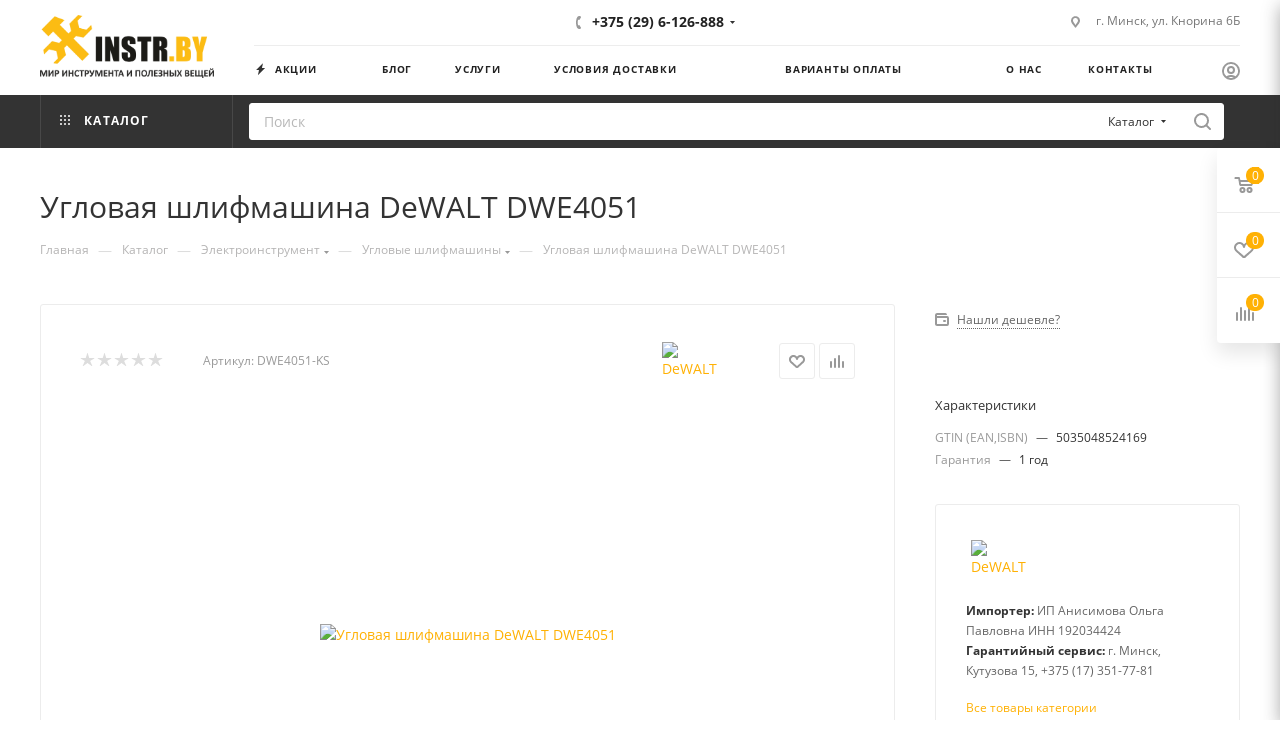

--- FILE ---
content_type: text/html; charset=UTF-8
request_url: https://instr.by/catalog/elektroinstrument/uglovye_shlifmashiny_bolgarki/uglovaya_shlifmashina_dewalt_dwe4051/
body_size: 78449
content:
<!DOCTYPE html>
<html xmlns="http://www.w3.org/1999/xhtml" xml:lang="ru" lang="ru"  >
<head><link rel="canonical" href="https://instr.by/catalog/elektroinstrument/uglovye_shlifmashiny_bolgarki/uglovaya_shlifmashina_dewalt_dwe4051/" />
    <title>Купить угловую шлифмашину DeWalt DWE4051 ( DeWalt DWE 4051 ) в Минске и регионах</title>
    <meta name="viewport" content="initial-scale=1.0, width=device-width, maximum-scale=1" />
    <meta name="HandheldFriendly" content="true" />
    <meta name="yes" content="yes" />
    <meta name="apple-mobile-web-app-status-bar-style" content="black" />
    <meta name="SKYPE_TOOLBAR" content="SKYPE_TOOLBAR_PARSER_COMPATIBLE" />
    <meta http-equiv="Content-Type" content="text/html; charset=UTF-8" />
<meta name="keywords" content="DeWalt DWE4051, DeWalt DWE 4051, в Минске, УШМ DeWalt, yовая угловая шлифмашинка DeWalt" />
<meta name="description" content="Интернет-магазин" />
<link href="/bitrix/js/intranet/intranet-common.min.css?174076224461199"  rel="stylesheet" />
<link href="/bitrix/css/aspro.max/notice.min.css?17411778612876"  rel="stylesheet" />
<link href="/bitrix/js/ui/design-tokens/dist/ui.design-tokens.min.css?174076224223463"  rel="stylesheet" />
<link href="/bitrix/js/ui/fonts/opensans/ui.font.opensans.min.css?17407622432320"  rel="stylesheet" />
<link href="/bitrix/js/main/popup/dist/main.popup.bundle.min.css?174076225126589"  rel="stylesheet" />
<link href="/bitrix/cache/css/s2/aspro_max/page_581c71182a7cdfd01cda98a12e12b426/page_581c71182a7cdfd01cda98a12e12b426_v1.css?1741252276140375"  rel="stylesheet" />
<link href="/bitrix/cache/css/s2/aspro_max/default_a21ad4bf9d8de3cfe5eb5a40b0f1fb17/default_a21ad4bf9d8de3cfe5eb5a40b0f1fb17_v1.css?174125227662529"  rel="stylesheet" />
<link href="/bitrix/panel/main/popup.min.css?174076225720774"  rel="stylesheet" />
<link href="/bitrix/cache/css/s2/aspro_max/template_43b9ef5e5ed9a16ba32496702651e70b/template_43b9ef5e5ed9a16ba32496702651e70b_v1.css?17580994871165359"  data-template-style="true" rel="stylesheet" />
<script>if(!window.BX)window.BX={};if(!window.BX.message)window.BX.message=function(mess){if(typeof mess==='object'){for(let i in mess) {BX.message[i]=mess[i];} return true;}};</script>
<script>(window.BX||top.BX).message({"JS_CORE_LOADING":"Загрузка...","JS_CORE_NO_DATA":"- Нет данных -","JS_CORE_WINDOW_CLOSE":"Закрыть","JS_CORE_WINDOW_EXPAND":"Развернуть","JS_CORE_WINDOW_NARROW":"Свернуть в окно","JS_CORE_WINDOW_SAVE":"Сохранить","JS_CORE_WINDOW_CANCEL":"Отменить","JS_CORE_WINDOW_CONTINUE":"Продолжить","JS_CORE_H":"ч","JS_CORE_M":"м","JS_CORE_S":"с","JSADM_AI_HIDE_EXTRA":"Скрыть лишние","JSADM_AI_ALL_NOTIF":"Показать все","JSADM_AUTH_REQ":"Требуется авторизация!","JS_CORE_WINDOW_AUTH":"Войти","JS_CORE_IMAGE_FULL":"Полный размер"});</script>
<script src="/bitrix/js/main/core/core.min.js?1740762251225181"></script>
<script>BX.Runtime.registerExtension({"name":"main.core","namespace":"BX","loaded":true});</script>
<script>BX.setJSList(["\/bitrix\/js\/main\/core\/core_ajax.js","\/bitrix\/js\/main\/core\/core_promise.js","\/bitrix\/js\/main\/polyfill\/promise\/js\/promise.js","\/bitrix\/js\/main\/loadext\/loadext.js","\/bitrix\/js\/main\/loadext\/extension.js","\/bitrix\/js\/main\/polyfill\/promise\/js\/promise.js","\/bitrix\/js\/main\/polyfill\/find\/js\/find.js","\/bitrix\/js\/main\/polyfill\/includes\/js\/includes.js","\/bitrix\/js\/main\/polyfill\/matches\/js\/matches.js","\/bitrix\/js\/ui\/polyfill\/closest\/js\/closest.js","\/bitrix\/js\/main\/polyfill\/fill\/main.polyfill.fill.js","\/bitrix\/js\/main\/polyfill\/find\/js\/find.js","\/bitrix\/js\/main\/polyfill\/matches\/js\/matches.js","\/bitrix\/js\/main\/polyfill\/core\/dist\/polyfill.bundle.js","\/bitrix\/js\/main\/core\/core.js","\/bitrix\/js\/main\/polyfill\/intersectionobserver\/js\/intersectionobserver.js","\/bitrix\/js\/main\/lazyload\/dist\/lazyload.bundle.js","\/bitrix\/js\/main\/polyfill\/core\/dist\/polyfill.bundle.js","\/bitrix\/js\/main\/parambag\/dist\/parambag.bundle.js"]);
</script>
<script>BX.Runtime.registerExtension({"name":"pull.protobuf","namespace":"BX","loaded":true});</script>
<script>BX.Runtime.registerExtension({"name":"rest.client","namespace":"window","loaded":true});</script>
<script>(window.BX||top.BX).message({"pull_server_enabled":"Y","pull_config_timestamp":0,"shared_worker_allowed":"Y","pull_guest_mode":"N","pull_guest_user_id":0,"pull_worker_mtime":1741177612});(window.BX||top.BX).message({"PULL_OLD_REVISION":"Для продолжения корректной работы с сайтом необходимо перезагрузить страницу."});</script>
<script>BX.Runtime.registerExtension({"name":"pull.client","namespace":"BX","loaded":true});</script>
<script>BX.Runtime.registerExtension({"name":"pull","namespace":"window","loaded":true});</script>
<script>BX.Runtime.registerExtension({"name":"aspro_logo","namespace":"window","loaded":true});</script>
<script>(window.BX||top.BX).message({"NOTICE_ADDED2CART":"В корзине","NOTICE_CLOSE":"Закрыть","NOTICE_MORE":"и ещё #COUNT# #PRODUCTS#","NOTICE_PRODUCT0":"товаров","NOTICE_PRODUCT1":"товар","NOTICE_PRODUCT2":"товара","NOTICE_ADDED2DELAY":"В отложенных","NOTICE_ADDED2COMPARE":"В сравнении","NOTICE_ERROR":"Ошибка","NOTICE_REQUEST_ERROR":"Ошибка запроса","NOTICE_AUTHORIZED":"Вы успешно авторизовались","NOTICE_ADDED2FAVORITE":"В избранном","NOTICE_ADDED2SUBSCRIBE":"Вы подписались","NOTICE_REMOVED_FROM_COMPARE":"Удалено из сравнения","NOTICE_REMOVED_FROM_FAVORITE":"Удалено из избранного","NOTICE_REMOVED_FROM_SUBSCRIBE":"Удалено из подписки"});</script>
<script>BX.Runtime.registerExtension({"name":"aspro_notice","namespace":"window","loaded":true});</script>
<script>(window.BX||top.BX).message({"CT_BST_SEARCH_BUTTON2":"Найти","SEARCH_IN_SITE_FULL":"По всему сайту","SEARCH_IN_SITE":"Везде","SEARCH_IN_CATALOG_FULL":"По каталогу","SEARCH_IN_CATALOG":"Каталог"});</script>
<script>BX.Runtime.registerExtension({"name":"aspro_searchtitle","namespace":"window","loaded":true});</script>
<script>BX.Runtime.registerExtension({"name":"aspro_line_block","namespace":"window","loaded":true});</script>
<script>BX.Runtime.registerExtension({"name":"aspro_mega_menu","namespace":"window","loaded":true});</script>
<script>BX.Runtime.registerExtension({"name":"intranet.design-tokens.bitrix24","namespace":"window","loaded":true});</script>
<script>BX.Runtime.registerExtension({"name":"ui.design-tokens","namespace":"window","loaded":true});</script>
<script>BX.Runtime.registerExtension({"name":"ui.fonts.opensans","namespace":"window","loaded":true});</script>
<script>BX.Runtime.registerExtension({"name":"main.popup","namespace":"BX.Main","loaded":true});</script>
<script>BX.Runtime.registerExtension({"name":"popup","namespace":"window","loaded":true});</script>
<script>BX.Runtime.registerExtension({"name":"main.pageobject","namespace":"window","loaded":true});</script>
<script>(window.BX||top.BX).message({"JS_CORE_LOADING":"Загрузка...","JS_CORE_NO_DATA":"- Нет данных -","JS_CORE_WINDOW_CLOSE":"Закрыть","JS_CORE_WINDOW_EXPAND":"Развернуть","JS_CORE_WINDOW_NARROW":"Свернуть в окно","JS_CORE_WINDOW_SAVE":"Сохранить","JS_CORE_WINDOW_CANCEL":"Отменить","JS_CORE_WINDOW_CONTINUE":"Продолжить","JS_CORE_H":"ч","JS_CORE_M":"м","JS_CORE_S":"с","JSADM_AI_HIDE_EXTRA":"Скрыть лишние","JSADM_AI_ALL_NOTIF":"Показать все","JSADM_AUTH_REQ":"Требуется авторизация!","JS_CORE_WINDOW_AUTH":"Войти","JS_CORE_IMAGE_FULL":"Полный размер"});</script>
<script>BX.Runtime.registerExtension({"name":"window","namespace":"window","loaded":true});</script>
<script>BX.Runtime.registerExtension({"name":"aspro_jquery.validate","namespace":"window","loaded":true});</script>
<script>BX.Runtime.registerExtension({"name":"aspro_validate","namespace":"window","loaded":true});</script>
<script>BX.Runtime.registerExtension({"name":"aspro_jquery.uniform","namespace":"window","loaded":true});</script>
<script>(window.BX||top.BX).message({"DROP_FILE":"\u003Cspan\u003EНажмите для загрузки\u003C\/span\u003E или перетащите фото (до #COUNT_FILES# файлов, 0.5 мб на файл)"});</script>
<script>BX.Runtime.registerExtension({"name":"aspro_drop","namespace":"window","loaded":true});</script>
<script type="extension/settings" data-extension="currency.currency-core">{"region":"by"}</script>
<script>BX.Runtime.registerExtension({"name":"currency.currency-core","namespace":"BX.Currency","loaded":true});</script>
<script>BX.Runtime.registerExtension({"name":"currency","namespace":"window","loaded":true});</script>
<script>BX.Runtime.registerExtension({"name":"aspro_swiper_init","namespace":"window","loaded":true});</script>
<script>BX.Runtime.registerExtension({"name":"aspro_swiper","namespace":"window","loaded":true});</script>
<script>BX.Runtime.registerExtension({"name":"aspro_swiper_main_styles","namespace":"window","loaded":true});</script>
<script>BX.Runtime.registerExtension({"name":"aspro_swiper_events","namespace":"window","loaded":true});</script>
<script>BX.Runtime.registerExtension({"name":"aspro_hash_location","namespace":"window","loaded":true});</script>
<script>BX.Runtime.registerExtension({"name":"aspro_tabs_history","namespace":"window","loaded":true});</script>
<script>BX.Runtime.registerExtension({"name":"aspro_countdown","namespace":"window","loaded":true});</script>
<script>BX.Runtime.registerExtension({"name":"aspro_grid-list","namespace":"window","loaded":true});</script>
<script>BX.Runtime.registerExtension({"name":"aspro_video_inline_appear","namespace":"window","loaded":true});</script>
<script>BX.Runtime.registerExtension({"name":"aspro_skeleton","namespace":"window","loaded":true});</script>
<script>BX.Runtime.registerExtension({"name":"aspro_ui-card","namespace":"window","loaded":true});</script>
<script>BX.Runtime.registerExtension({"name":"aspro_video_block","namespace":"window","loaded":true});</script>
<script>BX.Runtime.registerExtension({"name":"ls","namespace":"window","loaded":true});</script>
<script>BX.Runtime.registerExtension({"name":"aspro_owl_carousel","namespace":"window","loaded":true});</script>
<script>BX.Runtime.registerExtension({"name":"aspro_catalog_element","namespace":"window","loaded":true});</script>
<script>BX.Runtime.registerExtension({"name":"aspro_detail_gallery","namespace":"window","loaded":true});</script>
<script>BX.Runtime.registerExtension({"name":"aspro_bonus_system","namespace":"window","loaded":true});</script>
<script>BX.Runtime.registerExtension({"name":"aspro_fancybox","namespace":"window","loaded":true});</script>
<script>BX.Runtime.registerExtension({"name":"aspro_animation_ext","namespace":"window","loaded":true});</script>
<script>(window.BX||top.BX).message({"LANGUAGE_ID":"ru","FORMAT_DATE":"MM\/DD\/YYYY","FORMAT_DATETIME":"MM\/DD\/YYYY H:MI:SS T","COOKIE_PREFIX":"BITRIX_SM","SERVER_TZ_OFFSET":"10800","UTF_MODE":"Y","SITE_ID":"s2","SITE_DIR":"\/","USER_ID":"","SERVER_TIME":1763352349,"USER_TZ_OFFSET":0,"USER_TZ_AUTO":"Y","bitrix_sessid":"60ae7614988b525a7e3cf16c22fa7ec3"});</script>

<script  src="/bitrix/cache/js/s2/aspro_max/kernel_main/kernel_main_v1.js?1741181169198471"></script>
<script src="https://moderate.cleantalk.org/ct-bot-detector-wrapper.js"></script>
<script src="/bitrix/js/pull/protobuf/protobuf.min.js?174076224576433"></script>
<script src="/bitrix/js/pull/protobuf/model.min.js?174076224514190"></script>
<script src="/bitrix/js/rest/client/rest.client.min.js?17407622449240"></script>
<script src="/bitrix/js/pull/client/pull.client.min.js?174076224549664"></script>
<script src="/bitrix/js/main/ajax.min.js?174076225322194"></script>
<script src="/bitrix/js/aspro.max/notice.min.js?174117792314441"></script>
<script src="/bitrix/js/main/popup/dist/main.popup.bundle.min.js?174076225165924"></script>
<script src="/bitrix/js/main/rating.min.js?174076225312227"></script>
<script src="/bitrix/js/currency/currency-core/dist/currency-core.bundle.min.js?17407622514569"></script>
<script src="/bitrix/js/currency/core_currency.min.js?1740762251835"></script>
<script src="/bitrix/js/main/core/core_ls.min.js?17407622512683"></script>
<script>BX.setJSList(["\/bitrix\/js\/main\/session.js","\/bitrix\/js\/main\/pageobject\/pageobject.js","\/bitrix\/js\/main\/core\/core_window.js","\/bitrix\/js\/main\/date\/main.date.js","\/bitrix\/js\/main\/core\/core_date.js","\/bitrix\/js\/main\/utils.js","\/bitrix\/js\/main\/core\/core_fx.js","\/bitrix\/js\/main\/dd.js","\/bitrix\/js\/main\/core\/core_uf.js","\/bitrix\/js\/main\/core\/core_dd.js","\/bitrix\/js\/main\/core\/core_tooltip.js","\/local\/templates\/aspro_max\/components\/bitrix\/catalog\/main\/script.js","\/local\/templates\/aspro_max\/components\/bitrix\/catalog.element\/main\/script.js","\/local\/templates\/aspro_max\/components\/bitrix\/sale.gift.product\/main\/script.js","\/local\/templates\/aspro_max\/components\/bitrix\/sale.gift.main.products\/main\/script.js","\/local\/templates\/aspro_max\/js\/rating_likes.js","\/local\/templates\/aspro_max\/js\/slider.swiper.min.js","\/local\/templates\/aspro_max\/vendor\/js\/carousel\/swiper\/swiper-bundle.min.js","\/local\/templates\/aspro_max\/js\/slider.swiper.galleryEvents.min.js","\/local\/templates\/aspro_max\/js\/hash_location.js","\/local\/templates\/aspro_max\/js\/tabs_history.js","\/local\/templates\/aspro_max\/js\/countdown.js","\/local\/templates\/aspro_max\/js\/video_inline_appear.min.js","\/local\/templates\/aspro_max\/js\/jquery.history.js","\/local\/templates\/aspro_max\/vendor\/js\/carousel\/owl\/owl.carousel.min.js","\/local\/templates\/aspro_max\/js\/catalog_element.min.js","\/local\/templates\/aspro_max\/js\/jquery.fancybox.min.js","\/local\/templates\/aspro_max\/js\/lite.bootstrap.js","\/local\/templates\/aspro_max\/js\/jquery.actual.min.js","\/local\/templates\/aspro_max\/vendor\/js\/ripple.js","\/local\/templates\/aspro_max\/js\/browser.js","\/local\/templates\/aspro_max\/vendor\/js\/sticky-sidebar.js","\/local\/templates\/aspro_max\/js\/jquery.alphanumeric.js","\/local\/templates\/aspro_max\/js\/jquery.cookie.js","\/local\/templates\/aspro_max\/js\/mobile.js","\/local\/templates\/aspro_max\/js\/main.js","\/local\/templates\/aspro_max\/js\/blocks\/blocks.js","\/local\/templates\/aspro_max\/js\/logo.min.js","\/local\/templates\/aspro_max\/js\/autoload\/dropdown-product.js","\/local\/templates\/aspro_max\/js\/autoload\/item-action.js","\/local\/templates\/aspro_max\/js\/autoload\/select_offer_load.js","\/bitrix\/components\/bitrix\/search.title\/script.js","\/local\/templates\/aspro_max\/components\/bitrix\/search.title\/mega_menu\/script.js","\/local\/templates\/aspro_max\/js\/searchtitle.js","\/local\/templates\/aspro_max\/components\/bitrix\/menu\/menu_in_burger\/script.js","\/local\/templates\/aspro_max\/components\/bitrix\/menu\/top\/script.js","\/local\/templates\/aspro_max\/js\/mega_menu.js","\/bitrix\/components\/arturgolubev\/search.title\/script.js","\/local\/templates\/aspro_max\/components\/arturgolubev\/search.title\/corp\/script.js","\/local\/templates\/aspro_max\/components\/bitrix\/menu\/bottom\/script.js","\/local\/templates\/aspro_max\/components\/bitrix\/search.title\/fixed\/script.js","\/local\/templates\/aspro_max\/js\/custom.js","\/local\/templates\/aspro_max\/components\/bitrix\/catalog.comments\/catalog\/script.js","\/local\/templates\/aspro_max\/js\/jquery.validate.js","\/local\/templates\/aspro_max\/js\/conditional\/validation.js","\/local\/templates\/aspro_max\/js\/jquery.uniform.min.js","\/local\/templates\/aspro_max\/js\/drop.js"]);</script>
<script>BX.setCSSList(["\/local\/templates\/aspro_max\/components\/bitrix\/catalog\/main\/style.css","\/local\/templates\/aspro_max\/components\/bitrix\/catalog.element\/main\/style.css","\/local\/templates\/aspro_max\/components\/bitrix\/sale.gift.main.products\/main\/style.css","\/local\/templates\/aspro_max\/vendor\/css\/carousel\/swiper\/swiper-bundle.min.css","\/local\/templates\/aspro_max\/css\/slider.swiper.min.css","\/local\/templates\/aspro_max\/css\/main_slider.min.css","\/local\/templates\/aspro_max\/css\/blocks\/grid-list.min.css","\/local\/templates\/aspro_max\/css\/skeleton.css","\/local\/templates\/aspro_max\/css\/conditional\/ui-card.min.css","\/local\/templates\/aspro_max\/css\/video_block.min.css","\/local\/templates\/aspro_max\/vendor\/css\/carousel\/owl\/owl.carousel.min.css","\/local\/templates\/aspro_max\/vendor\/css\/carousel\/owl\/owl.theme.default.min.css","\/local\/templates\/aspro_max\/css\/detail-gallery.css","\/local\/templates\/aspro_max\/css\/bonus-system.min.css","\/local\/templates\/aspro_max\/css\/jquery.fancybox.min.css","\/local\/templates\/aspro_max\/css\/animation\/animation_ext.css","\/local\/templates\/aspro_max\/css\/fonts\/open-sans\/css\/open-sans.min.css","\/local\/templates\/aspro_max\/css\/blocks\/dark-light-theme.css","\/local\/templates\/aspro_max\/css\/colored.css","\/local\/templates\/aspro_max\/css\/lite.bootstrap.css","\/local\/templates\/aspro_max\/css\/styles.css","\/local\/templates\/aspro_max\/css\/blocks\/blocks.css","\/local\/templates\/aspro_max\/css\/blocks\/common.blocks\/counter-state\/counter-state.css","\/local\/templates\/aspro_max\/css\/menu.css","\/local\/templates\/aspro_max\/css\/catalog.css","\/local\/templates\/aspro_max\/vendor\/css\/ripple.css","\/local\/templates\/aspro_max\/css\/stores.css","\/local\/templates\/aspro_max\/css\/yandex_map.css","\/local\/templates\/aspro_max\/css\/header_fixed.css","\/local\/templates\/aspro_max\/ajax\/ajax.css","\/local\/templates\/aspro_max\/css\/searchtitle.css","\/local\/templates\/aspro_max\/css\/blocks\/line-block.min.css","\/local\/templates\/aspro_max\/components\/bitrix\/menu\/top\/style.css","\/local\/templates\/aspro_max\/css\/mega_menu.css","\/local\/templates\/aspro_max\/components\/bitrix\/menu\/top_mobile\/style.css","\/local\/templates\/aspro_max\/components\/bitrix\/breadcrumb\/main\/style.css","\/local\/templates\/aspro_max\/css\/footer.css","\/local\/templates\/aspro_max\/styles.css","\/local\/templates\/aspro_max\/template_styles.css","\/local\/templates\/aspro_max\/css\/header.css","\/local\/templates\/aspro_max\/css\/media.css","\/local\/templates\/aspro_max\/css\/h1-normal.css","\/local\/templates\/aspro_max\/themes\/custom_s2\/theme.css","\/local\/templates\/aspro_max\/css\/widths\/width-4.css","\/local\/templates\/aspro_max\/css\/fonts\/font-2.css","\/local\/templates\/aspro_max\/css\/custom.css","\/local\/templates\/aspro_max\/components\/bitrix\/catalog.comments\/catalog\/style.css","\/local\/templates\/aspro_max\/css\/drop.css","\/bitrix\/components\/bitrix\/blog\/templates\/.default\/style.css","\/bitrix\/components\/bitrix\/blog\/templates\/.default\/themes\/green\/style.css","\/bitrix\/components\/bitrix\/rating.vote\/templates\/standart_text\/style.css"]);</script>
<script>if (Intl && Intl.DateTimeFormat) document.cookie="BITRIX_SM_TZ="+Intl.DateTimeFormat().resolvedOptions().timeZone+"; path=/; expires=Sun, 01 Nov 2026 00:00:00 +0300";</script>
<script>
					(function () {
						"use strict";
						var counter = function ()
						{
							var cookie = (function (name) {
								var parts = ("; " + document.cookie).split("; " + name + "=");
								if (parts.length == 2) {
									try {return JSON.parse(decodeURIComponent(parts.pop().split(";").shift()));}
									catch (e) {}
								}
							})("BITRIX_CONVERSION_CONTEXT_s2");
							if (cookie && cookie.EXPIRE >= BX.message("SERVER_TIME"))
								return;
							var request = new XMLHttpRequest();
							request.open("POST", "/bitrix/tools/conversion/ajax_counter.php", true);
							request.setRequestHeader("Content-type", "application/x-www-form-urlencoded");
							request.send(
								"SITE_ID="+encodeURIComponent("s2")+
								"&sessid="+encodeURIComponent(BX.bitrix_sessid())+
								"&HTTP_REFERER="+encodeURIComponent(document.referrer)
							);
						};
						if (window.frameRequestStart === true)
							BX.addCustomEvent("onFrameDataReceived", counter);
						else
							BX.ready(counter);
					})();
				</script>
<script>BX.message({'PHONE':'Телефон','FAST_VIEW':'Быстрый просмотр','TABLES_SIZE_TITLE':'Подбор размера','SOCIAL':'Социальные сети','DESCRIPTION':'Описание магазина','ITEMS':'Товары','LOGO':'Логотип','REGISTER_INCLUDE_AREA':'Текст о регистрации','AUTH_INCLUDE_AREA':'Текст об авторизации','FRONT_IMG':'Изображение компании','EMPTY_CART':'пуста','CATALOG_VIEW_MORE':'... Показать все','CATALOG_VIEW_LESS':'... Свернуть','JS_REQUIRED':'Заполните это поле','JS_FORMAT':'Неверный формат','JS_FILE_EXT':'Недопустимое расширение файла','JS_PASSWORD_COPY':'Пароли не совпадают','JS_PASSWORD_LENGTH':'Минимум 6 символов','JS_ERROR':'Неверно заполнено поле','JS_FILE_SIZE':'Максимальный размер 5мб','JS_FILE_BUTTON_NAME':'Выберите файл','JS_FILE_DEFAULT':'Прикрепите файл','JS_DATE':'Некорректная дата','JS_DATETIME':'Некорректная дата/время','JS_REQUIRED_LICENSES':'Согласитесь с условиями','JS_REQUIRED_OFFER':'Согласитесь с условиями','LICENSE_PROP':'Согласие на обработку персональных данных','LOGIN_LEN':'Введите минимум {0} символа','FANCY_CLOSE':'Закрыть','FANCY_NEXT':'Следующий','FANCY_PREV':'Предыдущий','TOP_AUTH_REGISTER':'Регистрация','CALLBACK':'Заказать звонок','ASK':'Задать вопрос','REVIEW':'Оставить отзыв','S_CALLBACK':'Заказать звонок','UNTIL_AKC':'До конца акции','TITLE_QUANTITY_BLOCK':'Остаток','TITLE_QUANTITY':'шт','TOTAL_SUMM_ITEM':'Общая стоимость ','SUBSCRIBE_SUCCESS':'Вы успешно подписались','RECAPTCHA_TEXT':'Подтвердите, что вы не робот','JS_RECAPTCHA_ERROR':'Пройдите проверку','COUNTDOWN_SEC':'сек','COUNTDOWN_MIN':'мин','COUNTDOWN_HOUR':'час','COUNTDOWN_DAY0':'дн','COUNTDOWN_DAY1':'дн','COUNTDOWN_DAY2':'дн','COUNTDOWN_WEAK0':'Недель','COUNTDOWN_WEAK1':'Неделя','COUNTDOWN_WEAK2':'Недели','COUNTDOWN_MONTH0':'Месяцев','COUNTDOWN_MONTH1':'Месяц','COUNTDOWN_MONTH2':'Месяца','COUNTDOWN_YEAR0':'Лет','COUNTDOWN_YEAR1':'Год','COUNTDOWN_YEAR2':'Года','COUNTDOWN_COMPACT_SEC':'с','COUNTDOWN_COMPACT_MIN':'м','COUNTDOWN_COMPACT_HOUR':'ч','COUNTDOWN_COMPACT_DAY':'д','COUNTDOWN_COMPACT_WEAK':'н','COUNTDOWN_COMPACT_MONTH':'м','COUNTDOWN_COMPACT_YEAR0':'л','COUNTDOWN_COMPACT_YEAR1':'г','CATALOG_PARTIAL_BASKET_PROPERTIES_ERROR':'Заполнены не все свойства у добавляемого товара','CATALOG_EMPTY_BASKET_PROPERTIES_ERROR':'Выберите свойства товара, добавляемые в корзину в параметрах компонента','CATALOG_ELEMENT_NOT_FOUND':'Элемент не найден','ERROR_ADD2BASKET':'Ошибка добавления товара в корзину','CATALOG_SUCCESSFUL_ADD_TO_BASKET':'Успешное добавление товара в корзину','ERROR_BASKET_TITLE':'Ошибка корзины','ERROR_BASKET_PROP_TITLE':'Выберите свойства, добавляемые в корзину','ERROR_BASKET_BUTTON':'Выбрать','BASKET_TOP':'Корзина в шапке','ERROR_ADD_DELAY_ITEM':'Ошибка отложенной корзины','VIEWED_TITLE':'Ранее вы смотрели','VIEWED_BEFORE':'Ранее вы смотрели','BEST_TITLE':'Лучшие предложения','CT_BST_SEARCH_BUTTON':'Поиск','CT_BST_SEARCH2_BUTTON':'Найти','BASKET_PRINT_BUTTON':'Распечатать','BASKET_CLEAR_ALL_BUTTON':'Очистить','BASKET_QUICK_ORDER_BUTTON':'Быстрый заказ','BASKET_CONTINUE_BUTTON':'Продолжить покупки','BASKET_ORDER_BUTTON':'Оформить заказ','SHARE_BUTTON':'Поделиться','BASKET_CHANGE_TITLE':'Ваш заказ','BASKET_CHANGE_LINK':'Изменить','MORE_INFO_SKU':'Купить','FROM':'от','BEFORE':'до','TITLE_BLOCK_VIEWED_NAME':'Ранее вы смотрели','T_BASKET':'Корзина','FILTER_EXPAND_VALUES':'Показать все','FILTER_HIDE_VALUES':'Свернуть','FULL_ORDER':'Полный заказ','CUSTOM_COLOR_CHOOSE':'Выбрать','CUSTOM_COLOR_CANCEL':'Отмена','S_MOBILE_MENU':'Меню','MAX_T_MENU_BACK':'Назад','MAX_T_MENU_CALLBACK':'Обратная связь','MAX_T_MENU_CONTACTS_TITLE':'Будьте на связи','SEARCH_TITLE':'Поиск','SOCIAL_TITLE':'Оставайтесь на связи','HEADER_SCHEDULE':'Время работы','SEO_TEXT':'SEO описание','COMPANY_IMG':'Картинка компании','COMPANY_TEXT':'Описание компании','CONFIG_SAVE_SUCCESS':'Настройки сохранены','CONFIG_SAVE_FAIL':'Ошибка сохранения настроек','ITEM_ECONOMY':'Экономия','ITEM_ARTICLE':'Артикул: ','JS_FORMAT_ORDER':'имеет неверный формат','JS_BASKET_COUNT_TITLE':'В корзине товаров на SUMM','POPUP_VIDEO':'Видео','POPUP_GIFT_TEXT':'Нашли что-то особенное? Намекните другу о подарке!','ORDER_FIO_LABEL':'Ф.И.О.','ORDER_PHONE_LABEL':'Телефон','ORDER_REGISTER_BUTTON':'Регистрация','PRICES_TYPE':'Варианты цен','FILTER_HELPER_VALUES':' знач.','SHOW_MORE_SCU_MAIN':'Еще #COUNT#','SHOW_MORE_SCU_1':'предложение','SHOW_MORE_SCU_2':'предложения','SHOW_MORE_SCU_3':'предложений','PARENT_ITEM_NOT_FOUND':'Не найден основной товар для услуги в корзине. Обновите страницу и попробуйте снова.','INVALID_NUMBER':'Неверный номер','INVALID_COUNTRY_CODE':'Неверный код страны','TOO_SHORT':'Номер слишком короткий','TOO_LONG':'Номер слишком длинный','FORM_REQUIRED_FIELDS':'обязательные поля'})</script>
<link href="/local/templates/aspro_max/css/critical.css?174125120533" data-skip-moving="true" rel="stylesheet">
<meta name="theme-color" content="#ffb104">
<style>:root{--theme-base-color: #ffb104;--theme-base-opacity-color: #ffb1041a;--theme-base-color-hue:41;--theme-base-color-saturation:100%;--theme-base-color-lightness:51%;}</style>
<style>html {--theme-page-width: 1200px;--theme-page-width-padding: 30px}</style>
<script src="/local/templates/aspro_max/js/observer.js" async defer></script>
<script data-skip-moving="true">window.lazySizesConfig = window.lazySizesConfig || {};lazySizesConfig.loadMode = 1;lazySizesConfig.expand = 200;lazySizesConfig.expFactor = 1;lazySizesConfig.hFac = 0.1;window.lazySizesConfig.loadHidden = false;window.lazySizesConfig.lazyClass = "lazy";</script>
<script src="/local/templates/aspro_max/js/ls.unveilhooks.min.js" data-skip-moving="true" defer></script>
<script src="/local/templates/aspro_max/js/lazysizes.min.js" data-skip-moving="true" defer></script>
<link rel="manifest" href="/manifest.json">
<link href="/local/templates/aspro_max/css/print.min.css?174125120121755" data-template-style="true" rel="stylesheet" media="print">
                    <script src="/local/templates/aspro_max/js/app.js?17412512965512"></script>
                    <script data-skip-moving="true" src="/bitrix/js/main/jquery/jquery-3.6.0.min.js"></script>
                    <script data-skip-moving="true" src="/local/templates/aspro_max/js/speed.min.js?=1741251311"></script>
<link rel="shortcut icon" href="/favicon.png" type="image/png" />
<link rel="apple-touch-icon" sizes="180x180" href="/upload/CMax/938/p72w0mkg2fg0q4g6tpkd7n0ge0y3rn72/apple-touch-icon-180x180.png" />
<meta property="og:description" content="Угловая шлифмашина DeWALT DWE4051 ( DWE4051-KS ) - это новый уровень надежности и качества и без того отличных угловых шлифмашин DeWALT, от производителя с мировым именем. Новая серия УШМ DeWALT пришла на смену замечательным и надежным моделям прошлого поколения DeWALT D28139 и DeWALT D28134. Отличн..." />
<meta property="og:image" content="https://instr.by:443/upload/iblock/065/jp7rfu0ci91mxkg5bsgjpulxbh9aai0q/DWE40517.jpg" />
<link rel="image_src" href="https://instr.by:443/upload/iblock/065/jp7rfu0ci91mxkg5bsgjpulxbh9aai0q/DWE40517.jpg"  />
<meta property="og:title" content="Купить угловую шлифмашину DeWalt DWE4051 ( DeWalt DWE 4051 ) в Минске и регионах" />
<meta property="og:type" content="website" />
<meta property="og:url" content="https://instr.by:443/catalog/elektroinstrument/uglovye_shlifmashiny_bolgarki/uglovaya_shlifmashina_dewalt_dwe4051/" />
<script src="/local/templates/aspro_max/js/fetch/bottom_panel.min.js?1741251302557" defer=""></script>
<!-- dev2fun module opengraph -->
<meta property="og:title" content="Купить угловую шлифмашину DeWalt DWE4051 ( DeWalt DWE 4051 ) в Минске и регионах"/>
<meta property="og:description" content="Интернет-магазин"/>
<meta property="og:url" content="https://instr.by/catalog/elektroinstrument/uglovye_shlifmashiny_bolgarki/uglovaya_shlifmashina_dewalt_dwe4051/"/>
<meta property="og:type" content="website"/>
<meta property="og:site_name" content="Магазин INSTR.BY - Мир инструмента и полезных вещей"/>
<meta property="og:image" content="https://instr.by/upload/iblock/065/jp7rfu0ci91mxkg5bsgjpulxbh9aai0q/DWE40517.jpg"/>
<meta property="og:image:type" content="image/jpeg"/>
<meta property="og:image:width" content="200"/>
<meta property="og:image:height" content="200"/>
<!-- /dev2fun module opengraph -->

<script  src="/bitrix/cache/js/s2/aspro_max/template_58f97539cae97c46eda6236b1e4d9fd1/template_58f97539cae97c46eda6236b1e4d9fd1_v1.js?1741265565444319"></script>
<script  src="/bitrix/cache/js/s2/aspro_max/page_e1e0da04ed17093d385b429b2bc3094b/page_e1e0da04ed17093d385b429b2bc3094b_v1.js?1741252317396854"></script>
<script  src="/bitrix/cache/js/s2/aspro_max/default_6fcc1590822c0d8e6b803d3fad901b37/default_6fcc1590822c0d8e6b803d3fad901b37_v1.js?174125227666259"></script>
<script>var _ba = _ba || []; _ba.push(["aid", "90cdf86da32d8f18db0a0ce0cc774086"]); _ba.push(["host", "instr.by"]); (function() {var ba = document.createElement("script"); ba.type = "text/javascript"; ba.async = true;ba.src = (document.location.protocol == "https:" ? "https://" : "http://") + "bitrix.info/ba.js";var s = document.getElementsByTagName("script")[0];s.parentNode.insertBefore(ba, s);})();</script>

        <style>html {--theme-items-gap:32px;--fixed-header:105px;--fixed-tabs:49px;}</style>    </head>
<body class=" site_s2  fill_bg_n catalog-delayed-btn-Y theme-default" id="main" data-site="/">
<!--    --><!-- -->
    
	<div id="panel"></div>
    
        		<!--'start_frame_cache_basketitems-component-block'-->												<div id="ajax_basket"></div>
					<!--'end_frame_cache_basketitems-component-block'-->								<div class="cd-modal-bg"></div>
		<script data-skip-moving="true">var solutionName = 'arMaxOptions';</script>
		<script src="/local/templates/aspro_max/js/setTheme.php?site_id=s2&site_dir=/" data-skip-moving="true"></script>
		<script>window.onload=function(){window.basketJSParams = window.basketJSParams || [];}
		BX.message({'MIN_ORDER_PRICE_TEXT':'<b>Минимальная сумма заказа #PRICE#<\/b><br/>Пожалуйста, добавьте еще товаров в корзину','LICENSES_TEXT':'Я согласен на <a href=\"/include/licenses_detail.php\" target=\"_blank\">обработку персональных данных<\/a>'});
		arAsproOptions.PAGES.FRONT_PAGE = window[solutionName].PAGES.FRONT_PAGE = "";arAsproOptions.PAGES.BASKET_PAGE = window[solutionName].PAGES.BASKET_PAGE = "";arAsproOptions.PAGES.ORDER_PAGE = window[solutionName].PAGES.ORDER_PAGE = "";arAsproOptions.PAGES.PERSONAL_PAGE = window[solutionName].PAGES.PERSONAL_PAGE = "";arAsproOptions.PAGES.CATALOG_PAGE = window[solutionName].PAGES.CATALOG_PAGE = "1";</script>
        <div class="wrapper1  header_bgdark long_header2 colored_header catalog_page basket_fly fly2 basket_fill_WHITE side_LEFT block_side_NORMAL catalog_icons_N banner_auto with_fast_view mheader-v1 header-v6 header-font-lower_N regions_N title_position_LEFT footer-v1 front-vindex1 mfixed_Y mfixed_view_always title-v3 lazy_Y with_phones compact-catalog dark-hover-overlay normal-catalog-img landing-normal big-banners-mobile-slider bottom-icons-panel-N compact-breadcrumbs-N catalog-delayed-btn-Y  ">

<div class="mega_fixed_menu scrollblock">
	<div class="maxwidth-theme">
		<svg class="svg svg-close" width="14" height="14" viewBox="0 0 14 14">
		  <path data-name="Rounded Rectangle 568 copy 16" d="M1009.4,953l5.32,5.315a0.987,0.987,0,0,1,0,1.4,1,1,0,0,1-1.41,0L1008,954.4l-5.32,5.315a0.991,0.991,0,0,1-1.4-1.4L1006.6,953l-5.32-5.315a0.991,0.991,0,0,1,1.4-1.4l5.32,5.315,5.31-5.315a1,1,0,0,1,1.41,0,0.987,0.987,0,0,1,0,1.4Z" transform="translate(-1001 -946)"></path>
		</svg>
		<i class="svg svg-close mask arrow"></i>
		<div class="row">
			<div class="col-md-9">
				<div class="left_menu_block">
					<div class="logo_block flexbox flexbox--row align-items-normal">
						<div class="logo">
							<a href="/"><img src="/upload/medialibrary/777/scm05ap91puzd7phkufqk2t2a850gb1m/logo_new.png" alt="Магазин INSTR.BY - Мир инструмента и полезных вещей" title="Магазин INSTR.BY - Мир инструмента и полезных вещей" data-src="" /></a>						</div>
						<div class="top-description addr">
							Интернет-магазин 
представительского класса						</div>
					</div>
					<div class="search_block">
						<div class="search_wrap">
							<div class="search-block">
									<div class="search-wrapper">
		<div id="title-search_mega_menu">
			<form action="/catalog/" class="search search--hastype">
				<div class="search-input-div">
					<input class="search-input" id="title-search-input_mega_menu" type="text" name="q" value="" placeholder="Поиск" size="20" maxlength="50" autocomplete="off" />
				</div>
				<div class="search-button-div">
					<button class="btn btn-search" type="submit" name="s" value="Найти"><i class="svg search2  inline " aria-hidden="true"><svg width="17" height="17" ><use xlink:href="/local/templates/aspro_max/images/svg/header_icons_srite.svg#search"></use></svg></i></button>
											<div class="dropdown-select searchtype">
							<input type="hidden" name="type" value="catalog" />
							<div class="dropdown-select__title darken font_xs">
								<span>Каталог</span>
								<i class="svg  svg-inline-search-down" aria-hidden="true" ><svg xmlns="http://www.w3.org/2000/svg" width="5" height="3" viewBox="0 0 5 3"><path class="cls-1" d="M250,80h5l-2.5,3Z" transform="translate(-250 -80)"/></svg></i>							</div>
							<div class="dropdown-select__list dropdown-menu-wrapper" role="menu">
								<!--noindex-->
								<div class="dropdown-menu-inner rounded3">
									<div class="dropdown-select__list-item font_xs">
										<span class="dropdown-select__list-link darken" data-type="all">
											<span>По всему сайту</span>
										</span>
									</div>
									<div class="dropdown-select__list-item font_xs">
										<span class="dropdown-select__list-link dropdown-select__list-link--current" data-type="catalog">
											<span>По каталогу</span>
										</span>
									</div>
								</div>
								<!--/noindex-->
							</div>
						</div>
					<span class="close-block inline-search-hide"><span class="svg svg-close close-icons"></span></span>
				</div>
			</form>
		</div>
	</div>
<script>
	var jsControl = new JCTitleSearch3({
		//'WAIT_IMAGE': '/bitrix/themes/.default/images/wait.gif',
		'AJAX_PAGE' : '/catalog/elektroinstrument/uglovye_shlifmashiny_bolgarki/uglovaya_shlifmashina_dewalt_dwe4051/',
		'CONTAINER_ID': 'title-search_mega_menu',
		'INPUT_ID': 'title-search-input_mega_menu',
		'INPUT_ID_TMP': 'title-search-input_mega_menu',
		'MIN_QUERY_LEN': 2
	});
</script>							</div>
						</div>
					</div>
										<!-- noindex -->

	<div class="burger_menu_wrapper">
		
			<div class="top_link_wrapper">
				<div class="menu-item dropdown catalog wide_menu   active">
					<div class="wrap">
						<a class="dropdown-toggle" href="/catalog/">
							<div class="link-title color-theme-hover">
																	<i class="svg inline  svg-inline-icon_catalog" aria-hidden="true" ><svg xmlns="http://www.w3.org/2000/svg" width="10" height="10" viewBox="0 0 10 10"><path  data-name="Rounded Rectangle 969 copy 7" class="cls-1" d="M644,76a1,1,0,1,1-1,1A1,1,0,0,1,644,76Zm4,0a1,1,0,1,1-1,1A1,1,0,0,1,648,76Zm4,0a1,1,0,1,1-1,1A1,1,0,0,1,652,76Zm-8,4a1,1,0,1,1-1,1A1,1,0,0,1,644,80Zm4,0a1,1,0,1,1-1,1A1,1,0,0,1,648,80Zm4,0a1,1,0,1,1-1,1A1,1,0,0,1,652,80Zm-8,4a1,1,0,1,1-1,1A1,1,0,0,1,644,84Zm4,0a1,1,0,1,1-1,1A1,1,0,0,1,648,84Zm4,0a1,1,0,1,1-1,1A1,1,0,0,1,652,84Z" transform="translate(-643 -76)"/></svg></i>																Каталог							</div>
						</a>
													<span class="tail"></span>
							<div class="burger-dropdown-menu row">
								<div class="menu-wrapper" >
									
																														<div class="col-md-4 dropdown-submenu active has_img">
																						<a href="/catalog/elektroinstrument/" class="color-theme-hover" title="Электроинструмент">
												<span class="name option-font-bold">Электроинструмент</span>
											</a>
																								<div class="burger-dropdown-menu toggle_menu">
																																									<div class="menu-item   ">
															<a href="/catalog/elektroinstrument/dreli/" title="Дрели">
																<span class="name color-theme-hover">Дрели</span>
															</a>
																													</div>
																																									<div class="menu-item   ">
															<a href="/catalog/elektroinstrument/gaykoverty/" title="Гайковерты">
																<span class="name color-theme-hover">Гайковерты</span>
															</a>
																													</div>
																																									<div class="menu-item   ">
															<a href="/catalog/elektroinstrument/shurupoverty/" title="Шуруповерты">
																<span class="name color-theme-hover">Шуруповерты</span>
															</a>
																													</div>
																																									<div class="menu-item   ">
															<a href="/catalog/elektroinstrument/lobziki/" title="Лобзики">
																<span class="name color-theme-hover">Лобзики</span>
															</a>
																													</div>
																																									<div class="menu-item   ">
															<a href="/catalog/elektroinstrument/sabelnye_pily/" title="Сабельные пилы">
																<span class="name color-theme-hover">Сабельные пилы</span>
															</a>
																													</div>
																																									<div class="menu-item   ">
															<a href="/catalog/elektroinstrument/lentochnye_pily/" title="Ленточные пилы">
																<span class="name color-theme-hover">Ленточные пилы</span>
															</a>
																													</div>
																																									<div class="menu-item   ">
															<a href="/catalog/elektroinstrument/perforatory/" title="Перфораторы">
																<span class="name color-theme-hover">Перфораторы</span>
															</a>
																													</div>
																																									<div class="menu-item   ">
															<a href="/catalog/elektroinstrument/otboynye_molotki/" title="Отбойные молотки">
																<span class="name color-theme-hover">Отбойные молотки</span>
															</a>
																													</div>
																																									<div class="menu-item   active">
															<a href="/catalog/elektroinstrument/uglovye_shlifmashiny_bolgarki/" title="Угловые шлифмашины">
																<span class="name color-theme-hover">Угловые шлифмашины</span>
															</a>
																													</div>
																																									<div class="menu-item   ">
															<a href="/catalog/elektroinstrument/polirovalnye_mashiny/" title="Полировальные машины">
																<span class="name color-theme-hover">Полировальные машины</span>
															</a>
																													</div>
																																									<div class="menu-item collapsed  ">
															<a href="/catalog/elektroinstrument/pryamoshlifmashiny_i_gravery/" title="Прямошлифовальные машинки и граверы">
																<span class="name color-theme-hover">Прямошлифовальные машинки и граверы</span>
															</a>
																													</div>
																																									<div class="menu-item collapsed  ">
															<a href="/catalog/elektroinstrument/shlifmashiny_po_betonu/" title="Шлифмашины по бетону">
																<span class="name color-theme-hover">Шлифмашины по бетону</span>
															</a>
																													</div>
																																									<div class="menu-item collapsed  ">
															<a href="/catalog/elektroinstrument/orbitalshm/" title="Эксцентриковые шлифмашины">
																<span class="name color-theme-hover">Эксцентриковые шлифмашины</span>
															</a>
																													</div>
																																									<div class="menu-item collapsed  ">
															<a href="/catalog/elektroinstrument/vibratsionnye_shlifmashiny/" title="Вибрационные шлифмашины">
																<span class="name color-theme-hover">Вибрационные шлифмашины</span>
															</a>
																													</div>
																																									<div class="menu-item collapsed  ">
															<a href="/catalog/elektroinstrument/lentochnye_shlifmashiny/" title="Ленточные шлифмашины">
																<span class="name color-theme-hover">Ленточные шлифмашины</span>
															</a>
																													</div>
																																									<div class="menu-item collapsed  ">
															<a href="/catalog/elektroinstrument/ruchnye_diskovye_pily/" title="Ручные дисковые пилы">
																<span class="name color-theme-hover">Ручные дисковые пилы</span>
															</a>
																													</div>
																																									<div class="menu-item collapsed  ">
															<a href="/catalog/elektroinstrument/tortsovochnye_pily/" title="Торцовочные пилы">
																<span class="name color-theme-hover">Торцовочные пилы</span>
															</a>
																													</div>
																																									<div class="menu-item collapsed  ">
															<a href="/catalog/elektroinstrument/nastolnye_pily/" title="Настольные пилы">
																<span class="name color-theme-hover">Настольные пилы</span>
															</a>
																													</div>
																																									<div class="menu-item collapsed  ">
															<a href="/catalog/elektroinstrument/montazhnye_pily/" title="Монтажные пилы">
																<span class="name color-theme-hover">Монтажные пилы</span>
															</a>
																													</div>
																																									<div class="menu-item collapsed  ">
															<a href="/catalog/elektroinstrument/frezery_i_gipsorezy/" title="Фрезеры и гипсорезы">
																<span class="name color-theme-hover">Фрезеры и гипсорезы</span>
															</a>
																													</div>
																																									<div class="menu-item collapsed  ">
															<a href="/catalog/elektroinstrument/elektrorubanki/" title="Электрорубанки">
																<span class="name color-theme-hover">Электрорубанки</span>
															</a>
																													</div>
																																									<div class="menu-item collapsed  ">
															<a href="/catalog/elektroinstrument/reysmusovye_i_fugovalnye_stanki/" title="Рейсмусовые и фуговальные станки">
																<span class="name color-theme-hover">Рейсмусовые и фуговальные станки</span>
															</a>
																													</div>
																																									<div class="menu-item collapsed  ">
															<a href="/catalog/elektroinstrument/promyshlennye_feny/" title="Промышленные фены">
																<span class="name color-theme-hover">Промышленные фены</span>
															</a>
																													</div>
																																									<div class="menu-item collapsed  ">
															<a href="/catalog/elektroinstrument/renovatory/" title="Реноваторы">
																<span class="name color-theme-hover">Реноваторы</span>
															</a>
																													</div>
																																									<div class="menu-item collapsed  ">
															<a href="/catalog/elektroinstrument/promyshlennye_pylesosy/" title="Промышленные пылесосы">
																<span class="name color-theme-hover">Промышленные пылесосы</span>
															</a>
																													</div>
																																									<div class="menu-item collapsed  ">
															<a href="/catalog/elektroinstrument/almaznye_pily_plitkorezy_shtroborezy/" title="Алмазные пилы и плиткорезы">
																<span class="name color-theme-hover">Алмазные пилы и плиткорезы</span>
															</a>
																													</div>
																																									<div class="menu-item collapsed  ">
															<a href="/catalog/elektroinstrument/pily_alligator/" title="Пилы аллигатор">
																<span class="name color-theme-hover">Пилы аллигатор</span>
															</a>
																													</div>
																																									<div class="menu-item collapsed  ">
															<a href="/catalog/elektroinstrument/tochilo/" title="Точило">
																<span class="name color-theme-hover">Точило</span>
															</a>
																													</div>
																																									<div class="menu-item collapsed  ">
															<a href="/catalog/elektroinstrument/neylery_i_steplery/" title="Нейлеры и степлеры">
																<span class="name color-theme-hover">Нейлеры и степлеры</span>
															</a>
																													</div>
																																									<div class="menu-item collapsed  ">
															<a href="/catalog/elektroinstrument/kleevye_pistolety/" title="Клеевые пистолеты">
																<span class="name color-theme-hover">Клеевые пистолеты</span>
															</a>
																													</div>
																																									<div class="menu-item collapsed  ">
															<a href="/catalog/elektroinstrument/kraskopulty/" title="Краскопульты">
																<span class="name color-theme-hover">Краскопульты</span>
															</a>
																													</div>
																									</div>
																					</div>
									
																														<div class="col-md-4 dropdown-submenu  has_img">
																						<a href="/catalog/actools/" class="color-theme-hover" title="Аккумуляторный инструмент">
												<span class="name option-font-bold">Аккумуляторный инструмент</span>
											</a>
																								<div class="burger-dropdown-menu toggle_menu">
																																									<div class="menu-item   ">
															<a href="/catalog/actools/dreli_shurupoverty/" title="Дрели-шуруповерты">
																<span class="name color-theme-hover">Дрели-шуруповерты</span>
															</a>
																													</div>
																																									<div class="menu-item   ">
															<a href="/catalog/actools/shurupoverty_s_patronom_hex/" title="Шуруповерты с патроном HEX 1/4&quot;">
																<span class="name color-theme-hover">Шуруповерты с патроном HEX 1/4&quot;</span>
															</a>
																													</div>
																																									<div class="menu-item   ">
															<a href="/catalog/actools/akkumulyatornye_otvertki/" title="Аккумуляторные отвертки">
																<span class="name color-theme-hover">Аккумуляторные отвертки</span>
															</a>
																													</div>
																																									<div class="menu-item   ">
															<a href="/catalog/actools/shurupoverty_po_gipsokartonu/" title="Шуруповерты по гипсокартону">
																<span class="name color-theme-hover">Шуруповерты по гипсокартону</span>
															</a>
																													</div>
																																									<div class="menu-item   ">
															<a href="/catalog/actools/akkumulyatornye_uglovye_dreli/" title="Аккумуляторные угловые дрели">
																<span class="name color-theme-hover">Аккумуляторные угловые дрели</span>
															</a>
																													</div>
																																									<div class="menu-item   ">
															<a href="/catalog/actools/akkumulyatornye_gaykoverty/" title="Аккумуляторные гайковерты">
																<span class="name color-theme-hover">Аккумуляторные гайковерты</span>
															</a>
																													</div>
																																									<div class="menu-item   ">
															<a href="/catalog/actools/akkumulyatornye_perforatory/" title="Аккумуляторные перфораторы">
																<span class="name color-theme-hover">Аккумуляторные перфораторы</span>
															</a>
																													</div>
																																									<div class="menu-item   ">
															<a href="/catalog/actools/akkumulyatornye_lobziki/" title="Аккумуляторные лобзики">
																<span class="name color-theme-hover">Аккумуляторные лобзики</span>
															</a>
																													</div>
																																									<div class="menu-item   ">
															<a href="/catalog/actools/akkumulyatornye_nozhnitsy_po_metallu/" title="Аккумуляторные ножницы по металлу">
																<span class="name color-theme-hover">Аккумуляторные ножницы по металлу</span>
															</a>
																													</div>
																																									<div class="menu-item   ">
															<a href="/catalog/actools/akkumulyatornye_bolgarki/" title="Аккумуляторные болгарки">
																<span class="name color-theme-hover">Аккумуляторные болгарки</span>
															</a>
																													</div>
																																									<div class="menu-item collapsed  ">
															<a href="/catalog/actools/neylery_steplery_shpilkozabivateli/" title="Нейлеры, степлеры, шпилькозабиватели">
																<span class="name color-theme-hover">Нейлеры, степлеры, шпилькозабиватели</span>
															</a>
																													</div>
																																									<div class="menu-item collapsed  ">
															<a href="/catalog/actools/akkumulyatornye_bormashiny/" title="Аккумуляторные бормашины">
																<span class="name color-theme-hover">Аккумуляторные бормашины</span>
															</a>
																													</div>
																																									<div class="menu-item collapsed  ">
															<a href="/catalog/actools/akkumulyatornye_shlifmashiny/" title="Аккумуляторные шлифмашины">
																<span class="name color-theme-hover">Аккумуляторные шлифмашины</span>
															</a>
																													</div>
																																									<div class="menu-item collapsed  ">
															<a href="/catalog/actools/akkumulyatornye_frezery/" title="Аккумуляторные фрезеры">
																<span class="name color-theme-hover">Аккумуляторные фрезеры</span>
															</a>
																													</div>
																																									<div class="menu-item collapsed  ">
															<a href="/catalog/actools/akkumulyatornye_sabelnye_pily/" title="Аккумуляторные сабельные пилы">
																<span class="name color-theme-hover">Аккумуляторные сабельные пилы</span>
															</a>
																													</div>
																																									<div class="menu-item collapsed  ">
															<a href="/catalog/actools/pistolety_dlya_germetika/" title="Пистолеты для герметика">
																<span class="name color-theme-hover">Пистолеты для герметика</span>
															</a>
																													</div>
																																									<div class="menu-item collapsed  ">
															<a href="/catalog/actools/akkumulyatornye_renovatory/" title="Аккумуляторные реноваторы">
																<span class="name color-theme-hover">Аккумуляторные реноваторы</span>
															</a>
																													</div>
																																									<div class="menu-item collapsed  ">
															<a href="/catalog/actools/akkumulyatornye_treshchotki/" title="Аккумуляторные трещотки">
																<span class="name color-theme-hover">Аккумуляторные трещотки</span>
															</a>
																													</div>
																																									<div class="menu-item collapsed  ">
															<a href="/catalog/actools/akkumulyatornye_tsirkulyarnye_pily/" title="Аккумуляторные циркулярные пилы">
																<span class="name color-theme-hover">Аккумуляторные циркулярные пилы</span>
															</a>
																													</div>
																																									<div class="menu-item collapsed  ">
															<a href="/catalog/actools/tortsovochnye_i_nastolnye_pily/" title="Торцовочные и настольные пилы">
																<span class="name color-theme-hover">Торцовочные и настольные пилы</span>
															</a>
																													</div>
																																									<div class="menu-item collapsed  ">
															<a href="/catalog/actools/akkumulyatornye_rubanki/" title="Аккумуляторные рубанки">
																<span class="name color-theme-hover">Аккумуляторные рубанки</span>
															</a>
																													</div>
																																									<div class="menu-item collapsed  ">
															<a href="/catalog/actools/akkumulyatornye_fonari/" title="Аккумуляторные фонари">
																<span class="name color-theme-hover">Аккумуляторные фонари</span>
															</a>
																													</div>
																																									<div class="menu-item collapsed  ">
															<a href="/catalog/actools/pylesosy_i_sistemy_pyleudaleniya/" title="Пылесосы и системы пылеудаления">
																<span class="name color-theme-hover">Пылесосы и системы пылеудаления</span>
															</a>
																													</div>
																																									<div class="menu-item collapsed  ">
															<a href="/catalog/actools/akkumulyatornye_ventilyatory/" title="Аккумуляторные вентиляторы">
																<span class="name color-theme-hover">Аккумуляторные вентиляторы</span>
															</a>
																													</div>
																																									<div class="menu-item collapsed  ">
															<a href="/catalog/actools/akkumulyatornoe_radio_i_akustika/" title="Аккумуляторное радио и акустика">
																<span class="name color-theme-hover">Аккумуляторное радио и акустика</span>
															</a>
																													</div>
																																									<div class="menu-item collapsed  ">
															<a href="/catalog/actools/usb_power_bank_adaptery/" title="USB Power-Bank адаптеры">
																<span class="name color-theme-hover">USB Power-Bank адаптеры</span>
															</a>
																													</div>
																																									<div class="menu-item collapsed  ">
															<a href="/catalog/actools/akkumulyatornye_polirovalnye_mashiny/" title="Полировальные машины">
																<span class="name color-theme-hover">Полировальные машины</span>
															</a>
																													</div>
																																									<div class="menu-item collapsed  ">
															<a href="/catalog/actools/akkumulyatornye_otreznye_mashiny/" title="Аккумуляторные отрезные машины">
																<span class="name color-theme-hover">Аккумуляторные отрезные машины</span>
															</a>
																													</div>
																																									<div class="menu-item collapsed  ">
															<a href="/catalog/actools/zaryadnye_ustroystva/" title="Зарядные устройства">
																<span class="name color-theme-hover">Зарядные устройства</span>
															</a>
																													</div>
																																									<div class="menu-item collapsed  ">
															<a href="/catalog/actools/akkumulyatornye_batarei/" title="Аккумуляторные батареи">
																<span class="name color-theme-hover">Аккумуляторные батареи</span>
															</a>
																													</div>
																									</div>
																					</div>
									
																														<div class="col-md-4 dropdown-submenu  has_img">
																						<a href="/catalog/izmeritelnyy_instrument/" class="color-theme-hover" title="Измерительный инструмент">
												<span class="name option-font-bold">Измерительный инструмент</span>
											</a>
																								<div class="burger-dropdown-menu toggle_menu">
																																									<div class="menu-item   ">
															<a href="/catalog/izmeritelnyy_instrument/lazernye_urovni_niveliry/" title="Лазерные уровни / нивелиры">
																<span class="name color-theme-hover">Лазерные уровни / нивелиры</span>
															</a>
																													</div>
																																									<div class="menu-item   ">
															<a href="/catalog/izmeritelnyy_instrument/rotatsionnye_lazernye_niveliry/" title="Ротационные лазерные нивелиры">
																<span class="name color-theme-hover">Ротационные лазерные нивелиры</span>
															</a>
																													</div>
																																									<div class="menu-item   ">
															<a href="/catalog/izmeritelnyy_instrument/lazernye_dalnomery/" title="Лазерные дальномеры">
																<span class="name color-theme-hover">Лазерные дальномеры</span>
															</a>
																													</div>
																																									<div class="menu-item   ">
															<a href="/catalog/izmeritelnyy_instrument/detektory_neodnorodnostey/" title="Детекторы неоднородностей">
																<span class="name color-theme-hover">Детекторы неоднородностей</span>
															</a>
																													</div>
																																									<div class="menu-item   ">
															<a href="/catalog/izmeritelnyy_instrument/opticheskie_niveliry/" title="Оптические нивелиры">
																<span class="name color-theme-hover">Оптические нивелиры</span>
															</a>
																													</div>
																																									<div class="menu-item   ">
															<a href="/catalog/izmeritelnyy_instrument/infrakrasnye_termometry/" title="Инфракрасные термометры">
																<span class="name color-theme-hover">Инфракрасные термометры</span>
															</a>
																													</div>
																																									<div class="menu-item   ">
															<a href="/catalog/izmeritelnyy_instrument/inspektsionnye_kamery/" title="Инспекционные камеры">
																<span class="name color-theme-hover">Инспекционные камеры</span>
															</a>
																													</div>
																																									<div class="menu-item   ">
															<a href="/catalog/izmeritelnyy_instrument/multimetry_vlagometry_i_dr/" title="Мультиметры, влагометры и др.">
																<span class="name color-theme-hover">Мультиметры, влагометры и др.</span>
															</a>
																													</div>
																																									<div class="menu-item   ">
															<a href="/catalog/izmeritelnyy_instrument/misheni_detektory_lazernogo_lucha/" title="Мишени / детекторы лазерного луча">
																<span class="name color-theme-hover">Мишени / детекторы лазерного луча</span>
															</a>
																													</div>
																																									<div class="menu-item   ">
															<a href="/catalog/izmeritelnyy_instrument/ochki_shtativy_lineyki_i_dr/" title="Очки, штативы, линейки и др">
																<span class="name color-theme-hover">Очки, штативы, линейки и др</span>
															</a>
																													</div>
																									</div>
																					</div>
									
																														<div class="col-md-4 dropdown-submenu  has_img">
																						<a href="/catalog/ruchnoy_instrument/" class="color-theme-hover" title="Ручной инструмент">
												<span class="name option-font-bold">Ручной инструмент</span>
											</a>
																								<div class="burger-dropdown-menu toggle_menu">
																																									<div class="menu-item   ">
															<a href="/catalog/ruchnoy_instrument/stroitelnye_nozhi/" title="Строительные ножи">
																<span class="name color-theme-hover">Строительные ножи</span>
															</a>
																													</div>
																																									<div class="menu-item   ">
															<a href="/catalog/ruchnoy_instrument/lezviya_dlya_nozhey/" title="Лезвия для ножей">
																<span class="name color-theme-hover">Лезвия для ножей</span>
															</a>
																													</div>
																																									<div class="menu-item   ">
															<a href="/catalog/ruchnoy_instrument/strubtsiny/" title="Струбцины">
																<span class="name color-theme-hover">Струбцины</span>
															</a>
																													</div>
																																									<div class="menu-item   ">
															<a href="/catalog/ruchnoy_instrument/avtoinstrument/" title="Автоинструмент">
																<span class="name color-theme-hover">Автоинструмент</span>
															</a>
																													</div>
																																									<div class="menu-item   ">
															<a href="/catalog/ruchnoy_instrument/nozhovki_po_derevu/" title="Ножовки по дереву">
																<span class="name color-theme-hover">Ножовки по дереву</span>
															</a>
																													</div>
																																									<div class="menu-item   ">
															<a href="/catalog/ruchnoy_instrument/nozhovki_po_metallu/" title="Ножовки по металлу">
																<span class="name color-theme-hover">Ножовки по металлу</span>
															</a>
																													</div>
																																									<div class="menu-item   ">
															<a href="/catalog/ruchnoy_instrument/nozhovki_po_gipsokartonu/" title="Ножовки по гипсокартону">
																<span class="name color-theme-hover">Ножовки по гипсокартону</span>
															</a>
																													</div>
																																									<div class="menu-item   ">
															<a href="/catalog/ruchnoy_instrument/polotna_nozhovochnye/" title="Полотна ножовочные">
																<span class="name color-theme-hover">Полотна ножовочные</span>
															</a>
																													</div>
																																									<div class="menu-item   ">
															<a href="/catalog/ruchnoy_instrument/stuslo/" title="Стусло">
																<span class="name color-theme-hover">Стусло</span>
															</a>
																													</div>
																																									<div class="menu-item   ">
															<a href="/catalog/ruchnoy_instrument/ruletki/" title="Рулетки">
																<span class="name color-theme-hover">Рулетки</span>
															</a>
																													</div>
																																									<div class="menu-item collapsed  ">
															<a href="/catalog/ruchnoy_instrument/izmeritelnyy_ruchnoy_instrument/" title="Измерительный инструмент">
																<span class="name color-theme-hover">Измерительный инструмент</span>
															</a>
																													</div>
																																									<div class="menu-item collapsed  ">
															<a href="/catalog/ruchnoy_instrument/otbivochnye_shnury/" title="Отбивочные шнуры">
																<span class="name color-theme-hover">Отбивочные шнуры</span>
															</a>
																													</div>
																																									<div class="menu-item collapsed  ">
															<a href="/catalog/ruchnoy_instrument/markery_i_karandashi/" title="Маркеры и карандаши">
																<span class="name color-theme-hover">Маркеры и карандаши</span>
															</a>
																													</div>
																																									<div class="menu-item collapsed  ">
															<a href="/catalog/ruchnoy_instrument/molotki_kuvaldy/" title="Молотки, кувалды">
																<span class="name color-theme-hover">Молотки, кувалды</span>
															</a>
																													</div>
																																									<div class="menu-item collapsed  ">
															<a href="/catalog/ruchnoy_instrument/montirovki/" title="Монтировки">
																<span class="name color-theme-hover">Монтировки</span>
															</a>
																													</div>
																																									<div class="menu-item collapsed  ">
															<a href="/catalog/ruchnoy_instrument/zubila_kernery/" title="Зубила, кернеры">
																<span class="name color-theme-hover">Зубила, кернеры</span>
															</a>
																													</div>
																																									<div class="menu-item collapsed  ">
															<a href="/catalog/ruchnoy_instrument/stameski/" title="Стамески">
																<span class="name color-theme-hover">Стамески</span>
															</a>
																													</div>
																																									<div class="menu-item collapsed  ">
															<a href="/catalog/ruchnoy_instrument/nozhnitsy_po_metallu/" title="Ножницы по металлу">
																<span class="name color-theme-hover">Ножницы по металлу</span>
															</a>
																													</div>
																																									<div class="menu-item collapsed  ">
															<a href="/catalog/ruchnoy_instrument/rashpili/" title="Рашпили">
																<span class="name color-theme-hover">Рашпили</span>
															</a>
																													</div>
																																									<div class="menu-item collapsed  ">
															<a href="/catalog/ruchnoy_instrument/tiski/" title="Тиски">
																<span class="name color-theme-hover">Тиски</span>
															</a>
																													</div>
																																									<div class="menu-item collapsed  ">
															<a href="/catalog/ruchnoy_instrument/klyuchi_shestigarannye/" title="Ключи шестигаранные">
																<span class="name color-theme-hover">Ключи шестигаранные</span>
															</a>
																													</div>
																																									<div class="menu-item collapsed  ">
															<a href="/catalog/ruchnoy_instrument/otvertki/" title="Отвертки">
																<span class="name color-theme-hover">Отвертки</span>
															</a>
																													</div>
																																									<div class="menu-item collapsed  ">
															<a href="/catalog/ruchnoy_instrument/otvertki_bitoderzhateli/" title="Отвертки-битодержатели">
																<span class="name color-theme-hover">Отвертки-битодержатели</span>
															</a>
																													</div>
																																									<div class="menu-item collapsed  ">
															<a href="/catalog/ruchnoy_instrument/reguliruemye_gaechnye_klyuchi/" title="Регулируемые гаечные ключи">
																<span class="name color-theme-hover">Регулируемые гаечные ключи</span>
															</a>
																													</div>
																																									<div class="menu-item collapsed  ">
															<a href="/catalog/ruchnoy_instrument/zaklepochniki/" title="Заклепочники">
																<span class="name color-theme-hover">Заклепочники</span>
															</a>
																													</div>
																																									<div class="menu-item collapsed  ">
															<a href="/catalog/ruchnoy_instrument/stroitelnye_urovni/" title="Строительные уровни">
																<span class="name color-theme-hover">Строительные уровни</span>
															</a>
																													</div>
																																									<div class="menu-item collapsed  ">
															<a href="/catalog/ruchnoy_instrument/ruletki_dlinnye/" title="Рулетки длинные">
																<span class="name color-theme-hover">Рулетки длинные</span>
															</a>
																													</div>
																																									<div class="menu-item collapsed  ">
															<a href="/catalog/ruchnoy_instrument/napilniki_i_nadfili/" title="Напильники и надфили">
																<span class="name color-theme-hover">Напильники и надфили</span>
															</a>
																													</div>
																																									<div class="menu-item collapsed  ">
															<a href="/catalog/ruchnoy_instrument/steplery/" title="Степлеры">
																<span class="name color-theme-hover">Степлеры</span>
															</a>
																													</div>
																																									<div class="menu-item collapsed  ">
															<a href="/catalog/ruchnoy_instrument/ploskogubtsy_i_kusachki/" title="Плоскогубцы и кусачки">
																<span class="name color-theme-hover">Плоскогубцы и кусачки</span>
															</a>
																													</div>
																																									<div class="menu-item collapsed  ">
															<a href="/catalog/ruchnoy_instrument/rubanki/" title="Рубанки">
																<span class="name color-theme-hover">Рубанки</span>
															</a>
																													</div>
																																									<div class="menu-item collapsed  ">
															<a href="/catalog/ruchnoy_instrument/boltorezy/" title="Болторезы">
																<span class="name color-theme-hover">Болторезы</span>
															</a>
																													</div>
																																									<div class="menu-item collapsed  ">
															<a href="/catalog/ruchnoy_instrument/skrebki_i_shpateli/" title="Скребки и шпатели">
																<span class="name color-theme-hover">Скребки и шпатели</span>
															</a>
																													</div>
																									</div>
																					</div>
									
																														<div class="col-md-4 dropdown-submenu  has_img">
																						<a href="/catalog/yashchiki_dlya_instrumenta/" class="color-theme-hover" title="Ящики, сумки, верстаки, экипировка">
												<span class="name option-font-bold">Ящики, сумки, верстаки, экипировка</span>
											</a>
																								<div class="burger-dropdown-menu toggle_menu">
																																									<div class="menu-item   ">
															<a href="/catalog/yashchiki_dlya_instrumenta/yashchiki/" title="Ящики для инструмента">
																<span class="name color-theme-hover">Ящики для инструмента</span>
															</a>
																													</div>
																																									<div class="menu-item   ">
															<a href="/catalog/yashchiki_dlya_instrumenta/organayzery/" title="Органайзеры">
																<span class="name color-theme-hover">Органайзеры</span>
															</a>
																													</div>
																																									<div class="menu-item   ">
															<a href="/catalog/yashchiki_dlya_instrumenta/sistema_khraneniya_tstak/" title="Система хранения TSTAK">
																<span class="name color-theme-hover">Система хранения TSTAK</span>
															</a>
																													</div>
																																									<div class="menu-item   ">
															<a href="/catalog/yashchiki_dlya_instrumenta/sistema_khraneniya_toughsystem/" title="Система хранения ToughSystem">
																<span class="name color-theme-hover">Система хранения ToughSystem</span>
															</a>
																													</div>
																																									<div class="menu-item   ">
															<a href="/catalog/yashchiki_dlya_instrumenta/sumki_dlya_instrumenta/" title="Сумки для инструмента">
																<span class="name color-theme-hover">Сумки для инструмента</span>
															</a>
																													</div>
																																									<div class="menu-item   ">
															<a href="/catalog/yashchiki_dlya_instrumenta/ryukzaki_dlya_instrumenta/" title="Рюкзаки для инструмента">
																<span class="name color-theme-hover">Рюкзаки для инструмента</span>
															</a>
																													</div>
																																									<div class="menu-item   ">
															<a href="/catalog/yashchiki_dlya_instrumenta/poyasnye_sumki_petli_zhiletki/" title="Поясные сумки, петли, кобуры, жилетки">
																<span class="name color-theme-hover">Поясные сумки, петли, кобуры, жилетки</span>
															</a>
																													</div>
																																									<div class="menu-item   ">
															<a href="/catalog/yashchiki_dlya_instrumenta/verstaki_skladnye_kozly_podstavki/" title="Верстаки, складные козлы, подставки">
																<span class="name color-theme-hover">Верстаки, складные козлы, подставки</span>
															</a>
																													</div>
																																									<div class="menu-item   ">
															<a href="/catalog/yashchiki_dlya_instrumenta/zashchitnye_nakolenniki/" title="Защитные наколенники">
																<span class="name color-theme-hover">Защитные наколенники</span>
															</a>
																													</div>
																																									<div class="menu-item   ">
															<a href="/catalog/yashchiki_dlya_instrumenta/rabochie_perchatki/" title="Рабочие перчатки">
																<span class="name color-theme-hover">Рабочие перчатки</span>
															</a>
																													</div>
																																									<div class="menu-item collapsed  ">
															<a href="/catalog/yashchiki_dlya_instrumenta/zashchitnye_ochki/" title="Защитные очки">
																<span class="name color-theme-hover">Защитные очки</span>
															</a>
																													</div>
																																									<div class="menu-item collapsed  ">
															<a href="/catalog/yashchiki_dlya_instrumenta/yashchiki_milwaukee_modulnoy_sistemy_packout/" title="Ящики Milwaukee системы хранения PACKOUT™">
																<span class="name color-theme-hover">Ящики Milwaukee системы хранения PACKOUT™</span>
															</a>
																													</div>
																																									<div class="menu-item collapsed  ">
															<a href="/catalog/yashchiki_dlya_instrumenta/stellazhnaya_sistema_milwaukee_packout/" title="Стеллажная система Milwaukee PACKOUT™">
																<span class="name color-theme-hover">Стеллажная система Milwaukee PACKOUT™</span>
															</a>
																													</div>
																									</div>
																					</div>
									
																														<div class="col-md-4 dropdown-submenu  has_img">
																						<a href="/catalog/aksessuary_k_instrumentu/" class="color-theme-hover" title="Аксессуары к электроинструменту">
												<span class="name option-font-bold">Аксессуары к электроинструменту</span>
											</a>
																								<div class="burger-dropdown-menu toggle_menu">
																																									<div class="menu-item   ">
															<a href="/catalog/aksessuary_k_instrumentu/patrony_i_adaptery/" title="Патроны и адаптеры">
																<span class="name color-theme-hover">Патроны и адаптеры</span>
															</a>
																													</div>
																																									<div class="menu-item   ">
															<a href="/catalog/aksessuary_k_instrumentu/kozhukhi_i_drugie_aksessuary_dlya_bolgarki/" title="Кожухи и аксессуары для болгарки">
																<span class="name color-theme-hover">Кожухи и аксессуары для болгарки</span>
															</a>
																													</div>
																																									<div class="menu-item   ">
															<a href="/catalog/aksessuary_k_instrumentu/sistemy_pyleudaleniya_dlya_perforatorov/" title="Системы пылеудаления для перфораторов">
																<span class="name color-theme-hover">Системы пылеудаления для перфораторов</span>
															</a>
																													</div>
																																									<div class="menu-item   ">
															<a href="/catalog/aksessuary_k_instrumentu/aksessuary_dlya_pogruzhnykh_pil/" title="Аксессуары для погружных пил">
																<span class="name color-theme-hover">Аксессуары для погружных пил</span>
															</a>
																													</div>
																																									<div class="menu-item   ">
															<a href="/catalog/aksessuary_k_instrumentu/podstavki_dlya_stankov_i_instrumenta/" title="Подставки для станков и инструмента">
																<span class="name color-theme-hover">Подставки для станков и инструмента</span>
															</a>
																													</div>
																																									<div class="menu-item   ">
															<a href="/catalog/aksessuary_k_instrumentu/aksessuary_dlya_frezera/" title="Аксессуары для фрезера">
																<span class="name color-theme-hover">Аксессуары для фрезера</span>
															</a>
																													</div>
																																									<div class="menu-item   ">
															<a href="/catalog/aksessuary_k_instrumentu/nozhi_dlya_rubankov_i_reysmusov/" title="Ножи для рубанков и рейсмусов">
																<span class="name color-theme-hover">Ножи для рубанков и рейсмусов</span>
															</a>
																													</div>
																																									<div class="menu-item   ">
															<a href="/catalog/aksessuary_k_instrumentu/aksessuary_dlya_nozhnits_po_metallu/" title="Аксессуары для ножниц по металлу">
																<span class="name color-theme-hover">Аксессуары для ножниц по металлу</span>
															</a>
																													</div>
																																									<div class="menu-item   ">
															<a href="/catalog/aksessuary_k_instrumentu/adaptery_k_pylesosu_dlya_instrumenta/" title="Патрубки / адаптеры пылеудаления">
																<span class="name color-theme-hover">Патрубки / адаптеры пылеудаления</span>
															</a>
																													</div>
																																									<div class="menu-item   ">
															<a href="/catalog/aksessuary_k_instrumentu/aksessuary_dlya_neylera/" title="Аксессуары для нейлера">
																<span class="name color-theme-hover">Аксессуары для нейлера</span>
															</a>
																													</div>
																																									<div class="menu-item collapsed  ">
															<a href="/catalog/aksessuary_k_instrumentu/prinadlezhnosti_dlya_pil_alligator/" title="Принадлежности для пил Аллигатор">
																<span class="name color-theme-hover">Принадлежности для пил Аллигатор</span>
															</a>
																													</div>
																																									<div class="menu-item collapsed  ">
															<a href="/catalog/aksessuary_k_instrumentu/aksessuary_dlya_elektrolobzika/" title="Аксессуары для электролобзика">
																<span class="name color-theme-hover">Аксессуары для электролобзика</span>
															</a>
																													</div>
																																									<div class="menu-item collapsed  ">
															<a href="/catalog/aksessuary_k_instrumentu/venchiki_dlya_miksera/" title="Венчики для миксера">
																<span class="name color-theme-hover">Венчики для миксера</span>
															</a>
																													</div>
																																									<div class="menu-item collapsed  ">
															<a href="/catalog/aksessuary_k_instrumentu/almaznoe_sverlenie/" title="Алмазное сверление">
																<span class="name color-theme-hover">Алмазное сверление</span>
															</a>
																													</div>
																																									<div class="menu-item collapsed  ">
															<a href="/catalog/aksessuary_k_instrumentu/nasadki_dlya_promyshlennogo_fena/" title="Насадки для термопистолета">
																<span class="name color-theme-hover">Насадки для термопистолета</span>
															</a>
																													</div>
																																									<div class="menu-item collapsed  ">
															<a href="/catalog/aksessuary_k_instrumentu/nasadki_multievo/" title="Насадки Multievo™">
																<span class="name color-theme-hover">Насадки Multievo™</span>
															</a>
																													</div>
																																									<div class="menu-item collapsed  ">
															<a href="/catalog/aksessuary_k_instrumentu/shlifovalnye_valy_dlya_shchetochnykh_shlifmashin/" title="Шлифовальные валы">
																<span class="name color-theme-hover">Шлифовальные валы</span>
															</a>
																													</div>
																																									<div class="menu-item collapsed  ">
															<a href="/catalog/aksessuary_k_instrumentu/pilnye_polotna_dlya_lentochnykh_pil/" title="Пильные полотна для ленточных пил">
																<span class="name color-theme-hover">Пильные полотна для ленточных пил</span>
															</a>
																													</div>
																																									<div class="menu-item collapsed  ">
															<a href="/catalog/aksessuary_k_instrumentu/prinadlezhnosti_dlya_stroitelnogo_pylesosa/" title="Принадлежности для пылесоса">
																<span class="name color-theme-hover">Принадлежности для пылесоса</span>
															</a>
																													</div>
																																									<div class="menu-item collapsed  ">
															<a href="/catalog/aksessuary_k_instrumentu/podoshvy_dlya_vibratsionnykh_shlifmashin/" title="Подошвы для шлифмашин">
																<span class="name color-theme-hover">Подошвы для шлифмашин</span>
															</a>
																													</div>
																									</div>
																					</div>
									
																														<div class="col-md-4 dropdown-submenu  has_img">
																						<a href="/catalog/zapchasti_k_elektroinstrumentu/" class="color-theme-hover" title="Запчасти к электроинструменту">
												<span class="name option-font-bold">Запчасти к электроинструменту</span>
											</a>
																								<div class="burger-dropdown-menu toggle_menu">
																																									<div class="menu-item   ">
															<a href="/catalog/zapchasti_k_elektroinstrumentu/reduktory/" title="Редукторы">
																<span class="name color-theme-hover">Редукторы</span>
															</a>
																													</div>
																																									<div class="menu-item   ">
															<a href="/catalog/zapchasti_k_elektroinstrumentu/shesterni/" title="Шестерни">
																<span class="name color-theme-hover">Шестерни</span>
															</a>
																													</div>
																																									<div class="menu-item   ">
															<a href="/catalog/zapchasti_k_elektroinstrumentu/podshipniki/" title="Подшипники">
																<span class="name color-theme-hover">Подшипники</span>
															</a>
																													</div>
																																									<div class="menu-item   ">
															<a href="/catalog/zapchasti_k_elektroinstrumentu/statory/" title="Статоры">
																<span class="name color-theme-hover">Статоры</span>
															</a>
																													</div>
																																									<div class="menu-item   ">
															<a href="/catalog/zapchasti_k_elektroinstrumentu/remni_privodnye/" title="Ремни приводные">
																<span class="name color-theme-hover">Ремни приводные</span>
															</a>
																													</div>
																																									<div class="menu-item   ">
															<a href="/catalog/zapchasti_k_elektroinstrumentu/shchetki_k_elektroinstrumentu/" title="Щетки графитовые">
																<span class="name color-theme-hover">Щетки графитовые</span>
															</a>
																													</div>
																																									<div class="menu-item   ">
															<a href="/catalog/zapchasti_k_elektroinstrumentu/kabeli_setevye_dlya_elektroinstrumenta/" title="Кабели сетевые">
																<span class="name color-theme-hover">Кабели сетевые</span>
															</a>
																													</div>
																																									<div class="menu-item   ">
															<a href="/catalog/zapchasti_k_elektroinstrumentu/dvigateli_motory_dlya_elektroinstrumenta/" title="Двигатели (моторы)">
																<span class="name color-theme-hover">Двигатели (моторы)</span>
															</a>
																													</div>
																																									<div class="menu-item   ">
															<a href="/catalog/zapchasti_k_elektroinstrumentu/opornye_roliki/" title="Опорные ролики">
																<span class="name color-theme-hover">Опорные ролики</span>
															</a>
																													</div>
																																									<div class="menu-item   ">
															<a href="/catalog/zapchasti_k_elektroinstrumentu/elektronika_diody_lampochki_i_dr/" title="Электроника, диоды, лампочки и др.">
																<span class="name color-theme-hover">Электроника, диоды, лампочки и др.</span>
															</a>
																													</div>
																																									<div class="menu-item collapsed  ">
															<a href="/catalog/zapchasti_k_elektroinstrumentu/vyklyuchateli_knopki_upravleniya/" title="Выключатели, кнопки управления">
																<span class="name color-theme-hover">Выключатели, кнопки управления</span>
															</a>
																													</div>
																																									<div class="menu-item collapsed  ">
															<a href="/catalog/zapchasti_k_elektroinstrumentu/zapchasti_dlya_perforatorov/" title="Запчасти для перфораторов">
																<span class="name color-theme-hover">Запчасти для перфораторов</span>
															</a>
																													</div>
																																									<div class="menu-item collapsed  ">
															<a href="/catalog/zapchasti_k_elektroinstrumentu/elementy_korpusa/" title="Элементы корпуса">
																<span class="name color-theme-hover">Элементы корпуса</span>
															</a>
																													</div>
																																									<div class="menu-item collapsed  ">
															<a href="/catalog/zapchasti_k_elektroinstrumentu/rotory_yakorya_dlya_elektroinstrumenta/" title="Роторы / якоря">
																<span class="name color-theme-hover">Роторы / якоря</span>
															</a>
																													</div>
																									</div>
																					</div>
									
																														<div class="col-md-4 dropdown-submenu  has_img">
																						<a href="/catalog/etc/" class="color-theme-hover" title="Оснастка и принадлежности">
												<span class="name option-font-bold">Оснастка и принадлежности</span>
											</a>
																								<div class="burger-dropdown-menu toggle_menu">
																																									<div class="menu-item   ">
															<a href="/catalog/etc/nabory_dlya_dreli_i_shurupoverta/" title="Наборы для дрели и шуруповерта">
																<span class="name color-theme-hover">Наборы для дрели и шуруповерта</span>
															</a>
																													</div>
																																									<div class="menu-item  dropdown-submenu ">
															<a href="/catalog/etc/bity_i_magnitnye_derzhateli/" title="Биты и магнитные держатели">
																<span class="name color-theme-hover">Биты и магнитные держатели</span>
															</a>
																															<div class="burger-dropdown-menu with_padding">
																																			<div class="menu-item ">
																			<a href="/catalog/etc/bity_i_magnitnye_derzhateli/magnitnye_derzhateli_bit/" title="Магнитные держатели бит (битодержатели)">
																				<span class="name color-theme-hover">Магнитные держатели бит (битодержатели)</span>
																			</a>
																		</div>
																																			<div class="menu-item ">
																			<a href="/catalog/etc/bity_i_magnitnye_derzhateli/bity_obychnye_dlya_dreli_shurupoverta/" title="Биты обычные для дрели-шуруповерта">
																				<span class="name color-theme-hover">Биты обычные для дрели-шуруповерта</span>
																			</a>
																		</div>
																																			<div class="menu-item ">
																			<a href="/catalog/etc/bity_i_magnitnye_derzhateli/bity_udarnye_dlya_impact_shurupoverta/" title="Биты ударные для IMPACT шуруповерта">
																				<span class="name color-theme-hover">Биты ударные для IMPACT шуруповерта</span>
																			</a>
																		</div>
																																			<div class="menu-item ">
																			<a href="/catalog/etc/bity_i_magnitnye_derzhateli/bity_i_nasadki_dlya_magazinnogo_shurupoverta/" title=" Биты и насадки для шуруповерта по гипсокартону">
																				<span class="name color-theme-hover"> Биты и насадки для шуруповерта по гипсокартону</span>
																			</a>
																		</div>
																																	</div>
																													</div>
																																									<div class="menu-item  dropdown-submenu ">
															<a href="/catalog/etc/nasadki_dlya_dreli_i_shurupoverta/" title="Насадки для дрели и шуруповерта">
																<span class="name color-theme-hover">Насадки для дрели и шуруповерта</span>
															</a>
																															<div class="burger-dropdown-menu with_padding">
																																			<div class="menu-item ">
																			<a href="/catalog/etc/nasadki_dlya_dreli_i_shurupoverta/zenkery/" title="Зенкеры">
																				<span class="name color-theme-hover">Зенкеры</span>
																			</a>
																		</div>
																																			<div class="menu-item ">
																			<a href="/catalog/etc/nasadki_dlya_dreli_i_shurupoverta/rashpili_rotatsionnye/" title="Рашпили">
																				<span class="name color-theme-hover">Рашпили</span>
																			</a>
																		</div>
																																			<div class="menu-item ">
																			<a href="/catalog/etc/nasadki_dlya_dreli_i_shurupoverta/nasadki_flip_drive/" title="Насадки Flip&Drive">
																				<span class="name color-theme-hover">Насадки Flip&Drive</span>
																			</a>
																		</div>
																																			<div class="menu-item ">
																			<a href="/catalog/etc/nasadki_dlya_dreli_i_shurupoverta/uglovye_nasadki_dlya_shurupoverta/" title="Угловые насадки для шуруповерта">
																				<span class="name color-theme-hover">Угловые насадки для шуруповерта</span>
																			</a>
																		</div>
																																			<div class="menu-item ">
																			<a href="/catalog/etc/nasadki_dlya_dreli_i_shurupoverta/nasadki_dlya_shlifovaniya/" title="Насадки для шлифования">
																				<span class="name color-theme-hover">Насадки для шлифования</span>
																			</a>
																		</div>
																																	</div>
																													</div>
																																									<div class="menu-item   ">
															<a href="/catalog/etc/tortsevye_golovki_i_magnitnye_klyuchi/" title="Торцевые головки и магнитные ключи">
																<span class="name color-theme-hover">Торцевые головки и магнитные ключи</span>
															</a>
																													</div>
																																									<div class="menu-item  dropdown-submenu ">
															<a href="/catalog/etc/sverla_po_derevu/" title="Сверла по дереву">
																<span class="name color-theme-hover">Сверла по дереву</span>
															</a>
																															<div class="burger-dropdown-menu with_padding">
																																			<div class="menu-item ">
																			<a href="/catalog/etc/sverla_po_derevu/nabory_sverl_po_derevu/" title="Наборы сверл по дереву">
																				<span class="name color-theme-hover">Наборы сверл по дереву</span>
																			</a>
																		</div>
																																			<div class="menu-item ">
																			<a href="/catalog/etc/sverla_po_derevu/sverla_forstnera_i_prinadlezhnosti/" title="Сверла Форстнера">
																				<span class="name color-theme-hover">Сверла Форстнера</span>
																			</a>
																		</div>
																																			<div class="menu-item ">
																			<a href="/catalog/etc/sverla_po_derevu/perevye_sverla/" title="Перьевые сверла">
																				<span class="name color-theme-hover">Перьевые сверла</span>
																			</a>
																		</div>
																																			<div class="menu-item ">
																			<a href="/catalog/etc/sverla_po_derevu/sverla_po_derevu_extreme_impact/" title="Сверла DeWALT Extreme™ Wood Impact">
																				<span class="name color-theme-hover">Сверла DeWALT Extreme™ Wood Impact</span>
																			</a>
																		</div>
																																			<div class="menu-item ">
																			<a href="/catalog/etc/sverla_po_derevu/sverla_po_derevu_speed_feed_impact/" title="Сверла Milwaukee Speed Feed™ IMPACT">
																				<span class="name color-theme-hover">Сверла Milwaukee Speed Feed™ IMPACT</span>
																			</a>
																		</div>
																																			<div class="menu-item ">
																			<a href="/catalog/etc/sverla_po_derevu/trekhtochechnye_spiralnye_sverla/" title="Трехточечные спиральные сверла">
																				<span class="name color-theme-hover">Трехточечные спиральные сверла</span>
																			</a>
																		</div>
																																			<div class="menu-item ">
																			<a href="/catalog/etc/sverla_po_derevu/opalubochnye_montazhnye_sverla/" title="Опалубочные монтажные сверла">
																				<span class="name color-theme-hover">Опалубочные монтажные сверла</span>
																			</a>
																		</div>
																																			<div class="menu-item ">
																			<a href="/catalog/etc/sverla_po_derevu/sverla_dlya_otverstiy_pod_petli/" title="Сверла для отверстий под петли">
																				<span class="name color-theme-hover">Сверла для отверстий под петли</span>
																			</a>
																		</div>
																																			<div class="menu-item ">
																			<a href="/catalog/etc/sverla_po_derevu/shnekovye_vintovye_sverla/" title="Шнековые винтовые сверла">
																				<span class="name color-theme-hover">Шнековые винтовые сверла</span>
																			</a>
																		</div>
																																	</div>
																													</div>
																																									<div class="menu-item  dropdown-submenu ">
															<a href="/catalog/etc/sverla_po_metallu/" title="Сверла по металлу">
																<span class="name color-theme-hover">Сверла по металлу</span>
															</a>
																															<div class="burger-dropdown-menu with_padding">
																																			<div class="menu-item ">
																			<a href="/catalog/etc/sverla_po_metallu/nabory_sverl_po_metallu/" title="Наборы сверл по металлу">
																				<span class="name color-theme-hover">Наборы сверл по металлу</span>
																			</a>
																		</div>
																																			<div class="menu-item ">
																			<a href="/catalog/etc/sverla_po_metallu/kobaltovye_sverla_po_metallu_hss_co/" title="Кобальтовые сверла по металлу HSS-CO">
																				<span class="name color-theme-hover">Кобальтовые сверла по металлу HSS-CO</span>
																			</a>
																		</div>
																																			<div class="menu-item ">
																			<a href="/catalog/etc/sverla_po_metallu/shlifovannye_sverla_po_metallu_hss_g/" title="Шлифованные сверла по металлу HSS-G">
																				<span class="name color-theme-hover">Шлифованные сверла по металлу HSS-G</span>
																			</a>
																		</div>
																																			<div class="menu-item ">
																			<a href="/catalog/etc/sverla_po_metallu/sverla_po_metallu_hss_r/" title="Катаные сверла по металлу HSS-R">
																				<span class="name color-theme-hover">Катаные сверла по металлу HSS-R</span>
																			</a>
																		</div>
																																			<div class="menu-item ">
																			<a href="/catalog/etc/sverla_po_metallu/impact_sverla_po_metallu/" title="IMPACT сверла по металлу">
																				<span class="name color-theme-hover">IMPACT сверла по металлу</span>
																			</a>
																		</div>
																																			<div class="menu-item ">
																			<a href="/catalog/etc/sverla_po_metallu/stupenchatye_sverla_po_metallu/" title="Ступенчатые сверла по металлу">
																				<span class="name color-theme-hover">Ступенчатые сверла по металлу</span>
																			</a>
																		</div>
																																	</div>
																													</div>
																																									<div class="menu-item  dropdown-submenu ">
															<a href="/catalog/etc/sverla_dlya_dreli_po_betonu_i_keramike/" title="Сверла для дрели по бетону и керамике">
																<span class="name color-theme-hover">Сверла для дрели по бетону и керамике</span>
															</a>
																															<div class="burger-dropdown-menu with_padding">
																																			<div class="menu-item ">
																			<a href="/catalog/etc/sverla_dlya_dreli_po_betonu_i_keramike/nabory_sverl_po_betonu_i_kirpichu/" title="Наборы сверл по бетону и кирпичу">
																				<span class="name color-theme-hover">Наборы сверл по бетону и кирпичу</span>
																			</a>
																		</div>
																																			<div class="menu-item ">
																			<a href="/catalog/etc/sverla_dlya_dreli_po_betonu_i_keramike/sverla_spiralnye_po_betonu_i_kirpichu/" title="Сверла спиральные по бетону и кирпичу">
																				<span class="name color-theme-hover">Сверла спиральные по бетону и кирпичу</span>
																			</a>
																		</div>
																																			<div class="menu-item ">
																			<a href="/catalog/etc/sverla_dlya_dreli_po_betonu_i_keramike/sverla_po_granitu_i_tverdomu_betonu/" title="Сверла по граниту и твердому бетону">
																				<span class="name color-theme-hover">Сверла по граниту и твердому бетону</span>
																			</a>
																		</div>
																																			<div class="menu-item ">
																			<a href="/catalog/etc/sverla_dlya_dreli_po_betonu_i_keramike/almaznye_sverla_po_keramike/" title="Алмазные сверла по керамике">
																				<span class="name color-theme-hover">Алмазные сверла по керамике</span>
																			</a>
																		</div>
																																			<div class="menu-item ">
																			<a href="/catalog/etc/sverla_dlya_dreli_po_betonu_i_keramike/perevye_sverla_po_steklu_i_keramike/" title="Перьевые сверла по стеклу и керамике">
																				<span class="name color-theme-hover">Перьевые сверла по стеклу и керамике</span>
																			</a>
																		</div>
																																			<div class="menu-item ">
																			<a href="/catalog/etc/sverla_dlya_dreli_po_betonu_i_keramike/sverla_multimaterial_tct_hm/" title="Сверла Multimaterial TCT/HM">
																				<span class="name color-theme-hover">Сверла Multimaterial TCT/HM</span>
																			</a>
																		</div>
																																	</div>
																													</div>
																																									<div class="menu-item   ">
															<a href="/catalog/etc/nasadki_dlya_renovatora/" title="Насадки для реноватора">
																<span class="name color-theme-hover">Насадки для реноватора</span>
															</a>
																													</div>
																																									<div class="menu-item   ">
															<a href="/catalog/etc/pilnye_diski/" title="Пильные диски">
																<span class="name color-theme-hover">Пильные диски</span>
															</a>
																													</div>
																																									<div class="menu-item   ">
															<a href="/catalog/etc/frezy/" title="Фрезы">
																<span class="name color-theme-hover">Фрезы</span>
															</a>
																													</div>
																																									<div class="menu-item collapsed  ">
															<a href="/catalog/etc/pilki_dlya_elektrolobzika/" title="Пилки для электролобзика">
																<span class="name color-theme-hover">Пилки для электролобзика</span>
															</a>
																													</div>
																																									<div class="menu-item collapsed  ">
															<a href="/catalog/etc/polotna_dlya_sabelnykh_pil/" title="Полотна пильные для сабельных пил">
																<span class="name color-theme-hover">Полотна пильные для сабельных пил</span>
															</a>
																													</div>
																																									<div class="menu-item collapsed dropdown-submenu ">
															<a href="/catalog/etc/shliflisty/" title="Шлифлисты">
																<span class="name color-theme-hover">Шлифлисты</span>
															</a>
																															<div class="burger-dropdown-menu with_padding">
																																			<div class="menu-item ">
																			<a href="/catalog/etc/shliflisty/lenty_shlifovalnye/" title="Ленты шлифовальные">
																				<span class="name color-theme-hover">Ленты шлифовальные</span>
																			</a>
																		</div>
																																			<div class="menu-item ">
																			<a href="/catalog/etc/shliflisty/shlifkrugi_dlya_orbitalnykh_mashin/" title="Шлифкруги для орбитальных машин">
																				<span class="name color-theme-hover">Шлифкруги для орбитальных машин</span>
																			</a>
																		</div>
																																			<div class="menu-item ">
																			<a href="/catalog/etc/shliflisty/shliflisty_dlya_vibroshlifmashin/" title="Шлифлисты для виброшлифмашин">
																				<span class="name color-theme-hover">Шлифлисты для виброшлифмашин</span>
																			</a>
																		</div>
																																			<div class="menu-item ">
																			<a href="/catalog/etc/shliflisty/shliflisty_universalnye/" title="Шлифлисты универсальные">
																				<span class="name color-theme-hover">Шлифлисты универсальные</span>
																			</a>
																		</div>
																																			<div class="menu-item ">
																			<a href="/catalog/etc/shliflisty/fibrovye_shlifkrugi/" title="Фибровые шлифкруги">
																				<span class="name color-theme-hover">Фибровые шлифкруги</span>
																			</a>
																		</div>
																																	</div>
																													</div>
																																									<div class="menu-item collapsed dropdown-submenu ">
															<a href="/catalog/etc/bury_i_doloto_pod_sds_sds_max_hex/" title="Буры и долото под SDS+, SDS-Max, HEX">
																<span class="name color-theme-hover">Буры и долото под SDS+, SDS-Max, HEX</span>
															</a>
																															<div class="burger-dropdown-menu with_padding">
																																			<div class="menu-item ">
																			<a href="/catalog/etc/bury_i_doloto_pod_sds_sds_max_hex/nabory_burov_sverl_i_dolot/" title="Наборы буров, зубил и долот SDS+ / SDS-MAX">
																				<span class="name color-theme-hover">Наборы буров, зубил и долот SDS+ / SDS-MAX</span>
																			</a>
																		</div>
																																			<div class="menu-item ">
																			<a href="/catalog/etc/bury_i_doloto_pod_sds_sds_max_hex/bury_sds_plus/" title="Буры SDS+">
																				<span class="name color-theme-hover">Буры SDS+</span>
																			</a>
																		</div>
																																			<div class="menu-item ">
																			<a href="/catalog/etc/bury_i_doloto_pod_sds_sds_max_hex/bury_sds_max/" title="Буры SDS-Max">
																				<span class="name color-theme-hover">Буры SDS-Max</span>
																			</a>
																		</div>
																																			<div class="menu-item ">
																			<a href="/catalog/etc/bury_i_doloto_pod_sds_sds_max_hex/pustotelye_bury_sds_plus_i_sds_max/" title="Пустотелые буры SDS-Plus и SDS-Max">
																				<span class="name color-theme-hover">Пустотелые буры SDS-Plus и SDS-Max</span>
																			</a>
																		</div>
																																			<div class="menu-item ">
																			<a href="/catalog/etc/bury_i_doloto_pod_sds_sds_max_hex/zubilo_doloto_sds/" title="Зубила с хвостовиком SDS-Plus">
																				<span class="name color-theme-hover">Зубила с хвостовиком SDS-Plus</span>
																			</a>
																		</div>
																																			<div class="menu-item ">
																			<a href="/catalog/etc/bury_i_doloto_pod_sds_sds_max_hex/zubilo_doloto_sds_max/" title="Зубила с хвостовиком SDS-MAX">
																				<span class="name color-theme-hover">Зубила с хвостовиком SDS-MAX</span>
																			</a>
																		</div>
																																			<div class="menu-item ">
																			<a href="/catalog/etc/bury_i_doloto_pod_sds_sds_max_hex/zubila_s_khvostovikom_hex/" title="Зубила HEX для отбойных молотков">
																				<span class="name color-theme-hover">Зубила HEX для отбойных молотков</span>
																			</a>
																		</div>
																																	</div>
																													</div>
																																									<div class="menu-item collapsed dropdown-submenu ">
															<a href="/catalog/etc/gvozdi_shpilki_skoby_shurupy/" title="Гвозди, шпильки, скобы, шурупы">
																<span class="name color-theme-hover">Гвозди, шпильки, скобы, шурупы</span>
															</a>
																															<div class="burger-dropdown-menu with_padding">
																																			<div class="menu-item ">
																			<a href="/catalog/etc/gvozdi_shpilki_skoby_shurupy/gvozdi_po_betonu_i_stali_dlya_neylera/" title="Гвозди по бетону и стали для нейлера">
																				<span class="name color-theme-hover">Гвозди по бетону и стали для нейлера</span>
																			</a>
																		</div>
																																			<div class="menu-item ">
																			<a href="/catalog/etc/gvozdi_shpilki_skoby_shurupy/gvozdi_po_derevu_dlya_neylera/" title="Гвозди по дереву для нейлера">
																				<span class="name color-theme-hover">Гвозди по дереву для нейлера</span>
																			</a>
																		</div>
																																			<div class="menu-item ">
																			<a href="/catalog/etc/gvozdi_shpilki_skoby_shurupy/shpilki_dlya_shtiftozabivatelya/" title="Шпильки для штифтозабивателя">
																				<span class="name color-theme-hover">Шпильки для штифтозабивателя</span>
																			</a>
																		</div>
																																			<div class="menu-item ">
																			<a href="/catalog/etc/gvozdi_shpilki_skoby_shurupy/skoby_i_shtifty_dlya_steplera/" title="Скобы и штифты для степлера">
																				<span class="name color-theme-hover">Скобы и штифты для степлера</span>
																			</a>
																		</div>
																																			<div class="menu-item ">
																			<a href="/catalog/etc/gvozdi_shpilki_skoby_shurupy/shurupy_v_lentakh_dlya_shurupoverta/" title="Шурупы в лентах для шуруповерта">
																				<span class="name color-theme-hover">Шурупы в лентах для шуруповерта</span>
																			</a>
																		</div>
																																	</div>
																													</div>
																																									<div class="menu-item collapsed dropdown-submenu ">
															<a href="/catalog/etc/koronki_i_derzhateli_koronok/" title="Коронки и держатели коронок">
																<span class="name color-theme-hover">Коронки и держатели коронок</span>
															</a>
																															<div class="burger-dropdown-menu with_padding">
																																			<div class="menu-item ">
																			<a href="/catalog/etc/koronki_i_derzhateli_koronok/bimetallicheskie_koronki/" title="Биметаллические коронки">
																				<span class="name color-theme-hover">Биметаллические коронки</span>
																			</a>
																		</div>
																																			<div class="menu-item ">
																			<a href="/catalog/etc/koronki_i_derzhateli_koronok/koronki_s_karbidnymi_zubyami_hm_tct/" title="Коронки с карбидными зубьями HM/TCT">
																				<span class="name color-theme-hover">Коронки с карбидными зубьями HM/TCT</span>
																			</a>
																		</div>
																																			<div class="menu-item ">
																			<a href="/catalog/etc/koronki_i_derzhateli_koronok/almaznye_koronki/" title="Алмазные коронки">
																				<span class="name color-theme-hover">Алмазные коронки</span>
																			</a>
																		</div>
																																			<div class="menu-item ">
																			<a href="/catalog/etc/koronki_i_derzhateli_koronok/koronki_po_derevu/" title="Коронки по дереву">
																				<span class="name color-theme-hover">Коронки по дереву</span>
																			</a>
																		</div>
																																			<div class="menu-item ">
																			<a href="/catalog/etc/koronki_i_derzhateli_koronok/koronki_impact_s_khvostovikom_hex/" title="Коронки IMPACT с хвостовиком HEX">
																				<span class="name color-theme-hover">Коронки IMPACT с хвостовиком HEX</span>
																			</a>
																		</div>
																																			<div class="menu-item ">
																			<a href="/catalog/etc/koronki_i_derzhateli_koronok/derzhateli_koronok_adaptery_napravlyayushchie_svyerla/" title="Держатели коронок, направляющие свёрла">
																				<span class="name color-theme-hover">Держатели коронок, направляющие свёрла</span>
																			</a>
																		</div>
																																	</div>
																													</div>
																																									<div class="menu-item collapsed  ">
															<a href="/catalog/etc/almaznye_diski/" title="Алмазные диски">
																<span class="name color-theme-hover">Алмазные диски</span>
															</a>
																													</div>
																																									<div class="menu-item collapsed  ">
															<a href="/catalog/etc/abrazivnye_otreznye_krugi/" title="Абразивные отрезные круги по металлу">
																<span class="name color-theme-hover">Абразивные отрезные круги по металлу</span>
															</a>
																													</div>
																																									<div class="menu-item collapsed  ">
															<a href="/catalog/etc/almaznye_chashki/" title="Алмазные чашки">
																<span class="name color-theme-hover">Алмазные чашки</span>
															</a>
																													</div>
																																									<div class="menu-item collapsed  ">
															<a href="/catalog/etc/diskovye_shchetki_s_vitoy_provolokoy/" title="Дисковые щетки с витой проволокой">
																<span class="name color-theme-hover">Дисковые щетки с витой проволокой</span>
															</a>
																													</div>
																																									<div class="menu-item collapsed  ">
															<a href="/catalog/etc/lepestkovye_diski_i_obdirochnye_krugi/" title="Лепестковые диски и обдирочные круги">
																<span class="name color-theme-hover">Лепестковые диски и обдирочные круги</span>
															</a>
																													</div>
																									</div>
																					</div>
									
																														<div class="col-md-4 dropdown-submenu  has_img">
																						<a href="/catalog/garden/" class="color-theme-hover" title="Садовый инструмент">
												<span class="name option-font-bold">Садовый инструмент</span>
											</a>
																								<div class="burger-dropdown-menu toggle_menu">
																																									<div class="menu-item   ">
															<a href="/catalog/garden/tsepnye_pily/" title="Цепные пилы">
																<span class="name color-theme-hover">Цепные пилы</span>
															</a>
																													</div>
																																									<div class="menu-item   ">
															<a href="/catalog/garden/trimmery/" title="Триммеры">
																<span class="name color-theme-hover">Триммеры</span>
															</a>
																													</div>
																																									<div class="menu-item   ">
															<a href="/catalog/garden/gazonokosilki/" title="Газонокосилки">
																<span class="name color-theme-hover">Газонокосилки</span>
															</a>
																													</div>
																																									<div class="menu-item   ">
															<a href="/catalog/garden/kustorezy_i_sadovye_nozhnitsy/" title="Кусторезы и садовые ножницы">
																<span class="name color-theme-hover">Кусторезы и садовые ножницы</span>
															</a>
																													</div>
																																									<div class="menu-item   ">
															<a href="/catalog/garden/pylesosy_i_vozdukhoduvy/" title="Воздуходувы">
																<span class="name color-theme-hover">Воздуходувы</span>
															</a>
																													</div>
																																									<div class="menu-item   ">
															<a href="/catalog/garden/izmelchiteli_sadovye/" title="Измельчители садовые">
																<span class="name color-theme-hover">Измельчители садовые</span>
															</a>
																													</div>
																																									<div class="menu-item   ">
															<a href="/catalog/garden/moyki_vysokogo_davleniya/" title="Мойки высокого давления">
																<span class="name color-theme-hover">Мойки высокого давления</span>
															</a>
																													</div>
																																									<div class="menu-item   ">
															<a href="/catalog/garden/mnogofunktsionalnyy_sadovyy_instrument/" title="Многофункциональный садовый инструмент">
																<span class="name color-theme-hover">Многофункциональный садовый инструмент</span>
															</a>
																													</div>
																																									<div class="menu-item   ">
															<a href="/catalog/garden/katushki_nozhi_leska_dlya_trimmera/" title="Катушки, ножи, леска для триммера">
																<span class="name color-theme-hover">Катушки, ножи, леска для триммера</span>
															</a>
																													</div>
																																									<div class="menu-item   ">
															<a href="/catalog/garden/shiny_i_pilnye_tsepi/" title="Шины и пильные цепи">
																<span class="name color-theme-hover">Шины и пильные цепи</span>
															</a>
																													</div>
																																									<div class="menu-item collapsed  ">
															<a href="/catalog/garden/nozhi_dlya_gazonokosilok/" title="Ножи для газонокосилок">
																<span class="name color-theme-hover">Ножи для газонокосилок</span>
															</a>
																													</div>
																																									<div class="menu-item collapsed  ">
															<a href="/catalog/garden/ruchnoy_sadovyy_instrument/" title="Ручной садовый инструмент">
																<span class="name color-theme-hover">Ручной садовый инструмент</span>
															</a>
																													</div>
																									</div>
																					</div>
									
																														<div class="col-md-4   has_img">
																						<a href="/catalog/avtotovary/" class="color-theme-hover" title="Автотовары">
												<span class="name option-font-bold">Автотовары</span>
											</a>
																					</div>
									
																														<div class="col-md-4 dropdown-submenu  has_img">
																						<a href="/catalog/stroitelnoe_i_svarochnoe_oborudovanie/" class="color-theme-hover" title="Строительное и сварочное оборудование">
												<span class="name option-font-bold">Строительное и сварочное оборудование</span>
											</a>
																								<div class="burger-dropdown-menu toggle_menu">
																																									<div class="menu-item   ">
															<a href="/catalog/stroitelnoe_i_svarochnoe_oborudovanie/svarochnoe_oborudovanie/" title="Сварочное оборудование">
																<span class="name color-theme-hover">Сварочное оборудование</span>
															</a>
																													</div>
																																									<div class="menu-item   ">
															<a href="/catalog/stroitelnoe_i_svarochnoe_oborudovanie/rezchiki_shvov/" title="Резчики швов">
																<span class="name color-theme-hover">Резчики швов</span>
															</a>
																													</div>
																																									<div class="menu-item   ">
															<a href="/catalog/stroitelnoe_i_svarochnoe_oborudovanie/razdelshchiki_treshchin/" title="Раздельщики трещин">
																<span class="name color-theme-hover">Раздельщики трещин</span>
															</a>
																													</div>
																																									<div class="menu-item   ">
															<a href="/catalog/stroitelnoe_i_svarochnoe_oborudovanie/rezchiki_krovli_cr/" title="Резчики кровли CR">
																<span class="name color-theme-hover">Резчики кровли CR</span>
															</a>
																													</div>
																																									<div class="menu-item   ">
															<a href="/catalog/stroitelnoe_i_svarochnoe_oborudovanie/vibroplity/" title="Виброплиты">
																<span class="name color-theme-hover">Виброплиты</span>
															</a>
																													</div>
																																									<div class="menu-item   ">
															<a href="/catalog/stroitelnoe_i_svarochnoe_oborudovanie/generatory_i_elektrostantsii/" title="Генераторы и электростанции">
																<span class="name color-theme-hover">Генераторы и электростанции</span>
															</a>
																													</div>
																																									<div class="menu-item   ">
															<a href="/catalog/stroitelnoe_i_svarochnoe_oborudovanie/betonosmesiteli/" title="Бетоносмесители">
																<span class="name color-theme-hover">Бетоносмесители</span>
															</a>
																													</div>
																																									<div class="menu-item   ">
															<a href="/catalog/stroitelnoe_i_svarochnoe_oborudovanie/mashiny_frezerovalnye/" title="Машины фрезеровальные">
																<span class="name color-theme-hover">Машины фрезеровальные</span>
															</a>
																													</div>
																																									<div class="menu-item   ">
															<a href="/catalog/stroitelnoe_i_svarochnoe_oborudovanie/mozaichno_shlifovalnye_mashiny/" title="Мозаично-шлифовальные машины">
																<span class="name color-theme-hover">Мозаично-шлифовальные машины</span>
															</a>
																													</div>
																																									<div class="menu-item   ">
															<a href="/catalog/stroitelnoe_i_svarochnoe_oborudovanie/gruzovye_telezhki/" title="Грузовые тележки">
																<span class="name color-theme-hover">Грузовые тележки</span>
															</a>
																													</div>
																																									<div class="menu-item collapsed  ">
															<a href="/catalog/stroitelnoe_i_svarochnoe_oborudovanie/kompressory/" title="Компрессоры">
																<span class="name color-theme-hover">Компрессоры</span>
															</a>
																													</div>
																									</div>
																					</div>
									
																														<div class="col-md-4 dropdown-submenu  has_img">
																						<a href="/catalog/tovary_dlya_doma_i_ofisa/" class="color-theme-hover" title="Техника и товары для дома и офиса">
												<span class="name option-font-bold">Техника и товары для дома и офиса</span>
											</a>
																								<div class="burger-dropdown-menu toggle_menu">
																																									<div class="menu-item   ">
															<a href="/catalog/tovary_dlya_doma_i_ofisa/akkumulyatornye_pylesosy/" title="Аккумуляторные пылесосы">
																<span class="name color-theme-hover">Аккумуляторные пылесосы</span>
															</a>
																													</div>
																																									<div class="menu-item   ">
															<a href="/catalog/tovary_dlya_doma_i_ofisa/parovye_shvabry_i_aksessuary/" title="Паровые швабры и аксессуары">
																<span class="name color-theme-hover">Паровые швабры и аксессуары</span>
															</a>
																													</div>
																																									<div class="menu-item   ">
															<a href="/catalog/tovary_dlya_doma_i_ofisa/stekloochistiteli/" title="Стеклоочистители">
																<span class="name color-theme-hover">Стеклоочистители</span>
															</a>
																													</div>
																																									<div class="menu-item   ">
															<a href="/catalog/tovary_dlya_doma_i_ofisa/lampy_svetodiodnye/" title="Лампы светодиодные">
																<span class="name color-theme-hover">Лампы светодиодные</span>
															</a>
																													</div>
																																									<div class="menu-item   ">
															<a href="/catalog/tovary_dlya_doma_i_ofisa/obogrevateli_teplovye_pushki/" title="Обогреватели, тепловые пушки">
																<span class="name color-theme-hover">Обогреватели, тепловые пушки</span>
															</a>
																													</div>
																									</div>
																					</div>
									
																														<div class="col-md-4 dropdown-submenu  has_img">
																						<a href="/catalog/tovary_dlya_otdykha_na_prirode/" class="color-theme-hover" title="Товары для отдыха на природе">
												<span class="name option-font-bold">Товары для отдыха на природе</span>
											</a>
																								<div class="burger-dropdown-menu toggle_menu">
																																									<div class="menu-item   ">
															<a href="/catalog/tovary_dlya_otdykha_na_prirode/palatki_i_tenty/" title="Палатки и тенты">
																<span class="name color-theme-hover">Палатки и тенты</span>
															</a>
																													</div>
																																									<div class="menu-item   ">
															<a href="/catalog/tovary_dlya_otdykha_na_prirode/spalnye_meshki/" title="Спальные мешки">
																<span class="name color-theme-hover">Спальные мешки</span>
															</a>
																													</div>
																																									<div class="menu-item   ">
															<a href="/catalog/tovary_dlya_otdykha_na_prirode/turisticheskie_kovriki/" title="Туристические коврики">
																<span class="name color-theme-hover">Туристические коврики</span>
															</a>
																													</div>
																																									<div class="menu-item   ">
															<a href="/catalog/tovary_dlya_otdykha_na_prirode/naduvnye_podushki/" title="Надувные подушки">
																<span class="name color-theme-hover">Надувные подушки</span>
															</a>
																													</div>
																																									<div class="menu-item   ">
															<a href="/catalog/tovary_dlya_otdykha_na_prirode/gamaki/" title="Гамаки">
																<span class="name color-theme-hover">Гамаки</span>
															</a>
																													</div>
																																									<div class="menu-item   ">
															<a href="/catalog/tovary_dlya_otdykha_na_prirode/lamzaki/" title="Ламзаки">
																<span class="name color-theme-hover">Ламзаки</span>
															</a>
																													</div>
																																									<div class="menu-item   ">
															<a href="/catalog/tovary_dlya_otdykha_na_prirode/skladnye_stoly_i_stulya/" title="Складные столы и стулья">
																<span class="name color-theme-hover">Складные столы и стулья</span>
															</a>
																													</div>
																																									<div class="menu-item   ">
															<a href="/catalog/tovary_dlya_otdykha_na_prirode/gorelki_i_pokhodnaya_posuda/" title="Походная посуда и приборы">
																<span class="name color-theme-hover">Походная посуда и приборы</span>
															</a>
																													</div>
																																									<div class="menu-item   ">
															<a href="/catalog/tovary_dlya_otdykha_na_prirode/pokhodnye_gazovye_gorelki_i_aksessuary/" title="Туристические горелки и аксессуары">
																<span class="name color-theme-hover">Туристические горелки и аксессуары</span>
															</a>
																													</div>
																									</div>
																					</div>
									
																														<div class="col-md-4 dropdown-submenu  has_img">
																						<a href="/catalog/termosy_flyagi_termokruzhki/" class="color-theme-hover" title="Термосы, фляги, термокружки">
												<span class="name option-font-bold">Термосы, фляги, термокружки</span>
											</a>
																								<div class="burger-dropdown-menu toggle_menu">
																																									<div class="menu-item   ">
															<a href="/catalog/termosy_flyagi_termokruzhki/termosy/" title="Термосы">
																<span class="name color-theme-hover">Термосы</span>
															</a>
																													</div>
																																									<div class="menu-item   ">
															<a href="/catalog/termosy_flyagi_termokruzhki/flyagi/" title="Фляги">
																<span class="name color-theme-hover">Фляги</span>
															</a>
																													</div>
																																									<div class="menu-item   ">
															<a href="/catalog/termosy_flyagi_termokruzhki/vakuumnye_flyagi/" title="Вакуумные фляги">
																<span class="name color-theme-hover">Вакуумные фляги</span>
															</a>
																													</div>
																																									<div class="menu-item   ">
															<a href="/catalog/termosy_flyagi_termokruzhki/termokruzhki/" title="Термокружки">
																<span class="name color-theme-hover">Термокружки</span>
															</a>
																													</div>
																									</div>
																					</div>
									
																														<div class="col-md-4 dropdown-submenu  has_img">
																						<a href="/catalog/multituly-instrument-dlya-vyzhivaniya/" class="color-theme-hover" title="Туристический инструмент и снаряжение">
												<span class="name option-font-bold">Туристический инструмент и снаряжение</span>
											</a>
																								<div class="burger-dropdown-menu toggle_menu">
																																									<div class="menu-item   ">
															<a href="/catalog/multituly-instrument-dlya-vyzhivaniya/turisticheskie_lopaty/" title="Туристические лопаты">
																<span class="name color-theme-hover">Туристические лопаты</span>
															</a>
																													</div>
																																									<div class="menu-item   ">
															<a href="/catalog/multituly-instrument-dlya-vyzhivaniya/pokhodnye_topory_i_pily_machete/" title="Походные топоры и пилы, мачете">
																<span class="name color-theme-hover">Походные топоры и пилы, мачете</span>
															</a>
																													</div>
																																									<div class="menu-item   ">
															<a href="/catalog/multituly-instrument-dlya-vyzhivaniya/multitul_ploskogubtsy/" title="Мультитул-плоскогубцы">
																<span class="name color-theme-hover">Мультитул-плоскогубцы</span>
															</a>
																													</div>
																																									<div class="menu-item   ">
															<a href="/catalog/multituly-instrument-dlya-vyzhivaniya/mnogofunktsionalnye_nozhi/" title="Многофункциональные складные  ножи">
																<span class="name color-theme-hover">Многофункциональные складные  ножи</span>
															</a>
																													</div>
																																									<div class="menu-item   ">
															<a href="/catalog/multituly-instrument-dlya-vyzhivaniya/karabiny/" title="Карабины">
																<span class="name color-theme-hover">Карабины</span>
															</a>
																													</div>
																																									<div class="menu-item   ">
															<a href="/catalog/multituly-instrument-dlya-vyzhivaniya/trekkingovye_palki/" title="Треккинговые палки">
																<span class="name color-theme-hover">Треккинговые палки</span>
															</a>
																													</div>
																																									<div class="menu-item   ">
															<a href="/catalog/multituly-instrument-dlya-vyzhivaniya/ryukzaki_i_sumki/" title="Рюкзаки и сумки">
																<span class="name color-theme-hover">Рюкзаки и сумки</span>
															</a>
																													</div>
																																									<div class="menu-item   ">
															<a href="/catalog/multituly-instrument-dlya-vyzhivaniya/dozhdeviki/" title="Дождевики">
																<span class="name color-theme-hover">Дождевики</span>
															</a>
																													</div>
																																									<div class="menu-item   ">
															<a href="/catalog/multituly-instrument-dlya-vyzhivaniya/bandazhi_na_koleno/" title="Бандажи на колено">
																<span class="name color-theme-hover">Бандажи на колено</span>
															</a>
																													</div>
																									</div>
																					</div>
									
																														<div class="col-md-4 dropdown-submenu  has_img">
																						<a href="/catalog/parakord/" class="color-theme-hover" title="Паракорд, изделия из паракорда">
												<span class="name option-font-bold">Паракорд, изделия из паракорда</span>
											</a>
																								<div class="burger-dropdown-menu toggle_menu">
																																									<div class="menu-item   ">
															<a href="/catalog/parakord/parakord_type_iii_550/" title="Паракорд Type III 550">
																<span class="name color-theme-hover">Паракорд Type III 550</span>
															</a>
																													</div>
																																									<div class="menu-item   ">
															<a href="/catalog/parakord/minikord_2_2_mm/" title="Миникорд Type I 275">
																<span class="name color-theme-hover">Миникорд Type I 275</span>
															</a>
																													</div>
																																									<div class="menu-item   ">
															<a href="/catalog/parakord/minikord_1_4_mm/" title="Микрокорд Type I 100">
																<span class="name color-theme-hover">Микрокорд Type I 100</span>
															</a>
																													</div>
																																									<div class="menu-item   ">
															<a href="/catalog/parakord/svetootrazhayushchiy_parakord_type_iii_550/" title="Светоотражающий паракорд">
																<span class="name color-theme-hover">Светоотражающий паракорд</span>
															</a>
																													</div>
																																									<div class="menu-item   ">
															<a href="/catalog/parakord/shnur_ppm_6mm/" title="Шнур PPM 6mm">
																<span class="name color-theme-hover">Шнур PPM 6mm</span>
															</a>
																													</div>
																																									<div class="menu-item   ">
															<a href="/catalog/parakord/rastyagivayushchiysya_parakord_3_6mm/" title="Эластичный паракорд">
																<span class="name color-theme-hover">Эластичный паракорд</span>
															</a>
																													</div>
																																									<div class="menu-item   ">
															<a href="/catalog/parakord/temlyaki_iz_parakorda/" title="Темляки из паракорда">
																<span class="name color-theme-hover">Темляки из паракорда</span>
															</a>
																													</div>
																																									<div class="menu-item   ">
															<a href="/catalog/parakord/braslety_iz_parakorda/" title="Браслеты из паракорда">
																<span class="name color-theme-hover">Браслеты из паракорда</span>
															</a>
																													</div>
																																									<div class="menu-item   ">
															<a href="/catalog/parakord/naklyuchniki_iz_parakorda/" title="Наключники из паракорда">
																<span class="name color-theme-hover">Наключники из паракорда</span>
															</a>
																													</div>
																									</div>
																					</div>
									
																														<div class="col-md-4 dropdown-submenu  has_img">
																						<a href="/catalog/fonari_i_aksessuary/" class="color-theme-hover" title="Фонари и аксессуары">
												<span class="name option-font-bold">Фонари и аксессуары</span>
											</a>
																								<div class="burger-dropdown-menu toggle_menu">
																																									<div class="menu-item   ">
															<a href="/catalog/fonari_i_aksessuary/fonari_olight/" title="Фонари OLIGHT">
																<span class="name color-theme-hover">Фонари OLIGHT</span>
															</a>
																													</div>
																																									<div class="menu-item   ">
															<a href="/catalog/fonari_i_aksessuary/fonari_armytek/" title="Фонари Armytek">
																<span class="name color-theme-hover">Фонари Armytek</span>
															</a>
																													</div>
																																									<div class="menu-item   ">
															<a href="/catalog/fonari_i_aksessuary/fonari_fenix/" title="Фонари Fenix">
																<span class="name color-theme-hover">Фонари Fenix</span>
															</a>
																													</div>
																																									<div class="menu-item   ">
															<a href="/catalog/fonari_i_aksessuary/fonari_ferei/" title="Фонари Ferei">
																<span class="name color-theme-hover">Фонари Ferei</span>
															</a>
																													</div>
																																									<div class="menu-item   ">
															<a href="/catalog/fonari_i_aksessuary/nalobnye_fonari/" title="Налобные фонари">
																<span class="name color-theme-hover">Налобные фонари</span>
															</a>
																													</div>
																																									<div class="menu-item   ">
															<a href="/catalog/fonari_i_aksessuary/velosipednye_fonari/" title="Велосипедные фонари">
																<span class="name color-theme-hover">Велосипедные фонари</span>
															</a>
																													</div>
																																									<div class="menu-item   ">
															<a href="/catalog/fonari_i_aksessuary/brelochnye_fonari/" title="Брелочные фонари">
																<span class="name color-theme-hover">Брелочные фонари</span>
															</a>
																													</div>
																																									<div class="menu-item   ">
															<a href="/catalog/fonari_i_aksessuary/kempingovye_fonari/" title="Кемпинговые фонари">
																<span class="name color-theme-hover">Кемпинговые фонари</span>
															</a>
																													</div>
																																									<div class="menu-item   ">
															<a href="/catalog/fonari_i_aksessuary/dayvingovye_fonari/" title="Дайвинговые фонари">
																<span class="name color-theme-hover">Дайвинговые фонари</span>
															</a>
																													</div>
																																									<div class="menu-item   ">
															<a href="/catalog/fonari_i_aksessuary/turisticheskie_i_poiskovye_fonari/" title="Туристические и поисковые фонари">
																<span class="name color-theme-hover">Туристические и поисковые фонари</span>
															</a>
																													</div>
																																									<div class="menu-item collapsed  ">
															<a href="/catalog/fonari_i_aksessuary/takticheskie_fonari/" title="Тактические фонари">
																<span class="name color-theme-hover">Тактические фонари</span>
															</a>
																													</div>
																																									<div class="menu-item collapsed  ">
															<a href="/catalog/fonari_i_aksessuary/edc_fonari/" title="EDC фонари">
																<span class="name color-theme-hover">EDC фонари</span>
															</a>
																													</div>
																																									<div class="menu-item collapsed  ">
															<a href="/catalog/fonari_i_aksessuary/spetsialnye_fonari_dlya_rabochikh_zadach/" title="Специальные фонари для рабочих задач">
																<span class="name color-theme-hover">Специальные фонари для рабочих задач</span>
															</a>
																													</div>
																																									<div class="menu-item collapsed  ">
															<a href="/catalog/fonari_i_aksessuary/akkumulyatory_i_batareyki/" title="Аккумуляторы и батарейки">
																<span class="name color-theme-hover">Аккумуляторы и батарейки</span>
															</a>
																													</div>
																																									<div class="menu-item collapsed  ">
															<a href="/catalog/fonari_i_aksessuary/zaryadnye_ustroystva_i_adaptery/" title="Зарядные устройства и адаптеры">
																<span class="name color-theme-hover">Зарядные устройства и адаптеры</span>
															</a>
																													</div>
																																									<div class="menu-item collapsed  ">
															<a href="/catalog/fonari_i_aksessuary/krepleniya_i_derzhateli/" title="Крепления и держатели">
																<span class="name color-theme-hover">Крепления и держатели</span>
															</a>
																													</div>
																																									<div class="menu-item collapsed  ">
															<a href="/catalog/fonari_i_aksessuary/svetofiltry_i_rasseivateli/" title="Светофильтры и рассеиватели">
																<span class="name color-theme-hover">Светофильтры и рассеиватели</span>
															</a>
																													</div>
																																									<div class="menu-item collapsed  ">
															<a href="/catalog/fonari_i_aksessuary/vynosnye_takticheskie_knopki/" title="Выносные тактические кнопки">
																<span class="name color-theme-hover">Выносные тактические кнопки</span>
															</a>
																													</div>
																																									<div class="menu-item collapsed  ">
															<a href="/catalog/fonari_i_aksessuary/silikonovaya_smazka_dlya_fonarey/" title="Силиконовая смазка для фонарей">
																<span class="name color-theme-hover">Силиконовая смазка для фонарей</span>
															</a>
																													</div>
																									</div>
																					</div>
									
																														<div class="col-md-4   has_img">
																						<a href="/catalog/kukhonnye_nozhi/" class="color-theme-hover" title="Кухонные ножи">
												<span class="name option-font-bold">Кухонные ножи</span>
											</a>
																					</div>
									
																														<div class="col-md-4 dropdown-submenu  has_img">
																						<a href="/catalog/nozhi_edc_i_turisticheskie/" class="color-theme-hover" title="Ножи EDC и туристические">
												<span class="name option-font-bold">Ножи EDC и туристические</span>
											</a>
																								<div class="burger-dropdown-menu toggle_menu">
																																									<div class="menu-item   ">
															<a href="/catalog/nozhi_edc_i_turisticheskie/nozhi-opinel/" title="Ножи Opinel">
																<span class="name color-theme-hover">Ножи Opinel</span>
															</a>
																													</div>
																																									<div class="menu-item   ">
															<a href="/catalog/nozhi_edc_i_turisticheskie/nozhi_morakniv/" title="Ножи Morakniv">
																<span class="name color-theme-hover">Ножи Morakniv</span>
															</a>
																													</div>
																																									<div class="menu-item   ">
															<a href="/catalog/nozhi_edc_i_turisticheskie/turisticheskie-nozhi-ganzo/" title="Ножи Ganzo">
																<span class="name color-theme-hover">Ножи Ganzo</span>
															</a>
																													</div>
																																									<div class="menu-item   ">
															<a href="/catalog/nozhi_edc_i_turisticheskie/ruike/" title="Ножи Ruike">
																<span class="name color-theme-hover">Ножи Ruike</span>
															</a>
																													</div>
																																									<div class="menu-item   ">
															<a href="/catalog/nozhi_edc_i_turisticheskie/nozhi-roxon/" title="Ножи Roxon">
																<span class="name color-theme-hover">Ножи Roxon</span>
															</a>
																													</div>
																																									<div class="menu-item   ">
															<a href="/catalog/nozhi_edc_i_turisticheskie/nozhi_firebird/" title="Ножи Firebird">
																<span class="name color-theme-hover">Ножи Firebird</span>
															</a>
																													</div>
																																									<div class="menu-item   ">
															<a href="/catalog/nozhi_edc_i_turisticheskie/nozhi_adimanti/" title="Ножи Adimanti">
																<span class="name color-theme-hover">Ножи Adimanti</span>
															</a>
																													</div>
																																									<div class="menu-item   ">
															<a href="/catalog/nozhi_edc_i_turisticheskie/nozhi-spyderco/" title="Ножи Spyderco">
																<span class="name color-theme-hover">Ножи Spyderco</span>
															</a>
																													</div>
																																									<div class="menu-item   ">
															<a href="/catalog/nozhi_edc_i_turisticheskie/nozhi-boker-plus/" title="Ножи Boker Plus">
																<span class="name color-theme-hover">Ножи Boker Plus</span>
															</a>
																													</div>
																																									<div class="menu-item   ">
															<a href="/catalog/nozhi_edc_i_turisticheskie/nozhi-kershaw/" title="Ножи Kershaw">
																<span class="name color-theme-hover">Ножи Kershaw</span>
															</a>
																													</div>
																																									<div class="menu-item collapsed  ">
															<a href="/catalog/nozhi_edc_i_turisticheskie/nozhi-benchmade/" title="Ножи Benchmade">
																<span class="name color-theme-hover">Ножи Benchmade</span>
															</a>
																													</div>
																																									<div class="menu-item collapsed  ">
															<a href="/catalog/nozhi_edc_i_turisticheskie/nozhi_microtech/" title="Ножи Microtech">
																<span class="name color-theme-hover">Ножи Microtech</span>
															</a>
																													</div>
																																									<div class="menu-item collapsed  ">
															<a href="/catalog/nozhi_edc_i_turisticheskie/nozhi_buck/" title="Ножи BUCK">
																<span class="name color-theme-hover">Ножи BUCK</span>
															</a>
																													</div>
																																									<div class="menu-item collapsed  ">
															<a href="/catalog/nozhi_edc_i_turisticheskie/nozhi_gerber/" title="Ножи Gerber">
																<span class="name color-theme-hover">Ножи Gerber</span>
															</a>
																													</div>
																																									<div class="menu-item collapsed  ">
															<a href="/catalog/nozhi_edc_i_turisticheskie/nozhi_civivi/" title="Ножи CIVIVI">
																<span class="name color-theme-hover">Ножи CIVIVI</span>
															</a>
																													</div>
																																									<div class="menu-item collapsed  ">
															<a href="/catalog/nozhi_edc_i_turisticheskie/nozhi_sencut/" title="Ножи Sencut">
																<span class="name color-theme-hover">Ножи Sencut</span>
															</a>
																													</div>
																																									<div class="menu-item collapsed  ">
															<a href="/catalog/nozhi_edc_i_turisticheskie/nozhi_fiskars/" title="Ножи Fiskars">
																<span class="name color-theme-hover">Ножи Fiskars</span>
															</a>
																													</div>
																																									<div class="menu-item collapsed  ">
															<a href="/catalog/nozhi_edc_i_turisticheskie/nozhi_bestech/" title="Ножи Bestechman">
																<span class="name color-theme-hover">Ножи Bestechman</span>
															</a>
																													</div>
																																									<div class="menu-item collapsed  ">
															<a href="/catalog/nozhi_edc_i_turisticheskie/bestech/" title="Ножи Bestech">
																<span class="name color-theme-hover">Ножи Bestech</span>
															</a>
																													</div>
																																									<div class="menu-item collapsed  ">
															<a href="/catalog/nozhi_edc_i_turisticheskie/nozhny_i_chekhly_dlya_nozhey/" title="Чехлы и ножны">
																<span class="name color-theme-hover">Чехлы и ножны</span>
															</a>
																													</div>
																									</div>
																					</div>
									
																														<div class="col-md-4 dropdown-submenu  has_img">
																						<a href="/catalog/tochilki-dlya-nozhej/" class="color-theme-hover" title="Точилки для ножей">
												<span class="name option-font-bold">Точилки для ножей</span>
											</a>
																								<div class="burger-dropdown-menu toggle_menu">
																																									<div class="menu-item   ">
															<a href="/catalog/tochilki-dlya-nozhej/tochilnye-kamni/" title="Точильные камни">
																<span class="name color-theme-hover">Точильные камни</span>
															</a>
																													</div>
																																									<div class="menu-item   ">
															<a href="/catalog/tochilki-dlya-nozhej/karmannye-tochilki-dlya-nozhej/" title="Карманные точилки">
																<span class="name color-theme-hover">Карманные точилки</span>
															</a>
																													</div>
																																									<div class="menu-item   ">
															<a href="/catalog/tochilki-dlya-nozhej/musaty/" title="Мусаты">
																<span class="name color-theme-hover">Мусаты</span>
															</a>
																													</div>
																																									<div class="menu-item   ">
															<a href="/catalog/tochilki-dlya-nozhej/tochilnye-sistemy/" title="Точильные системы">
																<span class="name color-theme-hover">Точильные системы</span>
															</a>
																													</div>
																																									<div class="menu-item   ">
															<a href="/catalog/tochilki-dlya-nozhej/statsionarnye-tochilki-dlya-nozhej/" title="Стационарные точилки">
																<span class="name color-theme-hover">Стационарные точилки</span>
															</a>
																													</div>
																																									<div class="menu-item   ">
															<a href="/catalog/tochilki-dlya-nozhej/elektricheskie-tochilki-work-sharp/" title="Электрические точилки WORK SHARP">
																<span class="name color-theme-hover">Электрические точилки WORK SHARP</span>
															</a>
																													</div>
																																									<div class="menu-item   ">
															<a href="/catalog/tochilki-dlya-nozhej/tochilnye-remni-work-sharp/" title="Ремни для точилок WORK SHARP">
																<span class="name color-theme-hover">Ремни для точилок WORK SHARP</span>
															</a>
																													</div>
																																									<div class="menu-item   ">
															<a href="/catalog/tochilki-dlya-nozhej/kamni-dlya-tochilnykh-sistem/" title="Камни для точильных систем">
																<span class="name color-theme-hover">Камни для точильных систем</span>
															</a>
																													</div>
																																									<div class="menu-item   ">
															<a href="/catalog/tochilki-dlya-nozhej/prinadlezhnosti-i-aksessuary-dlya-zatochki-nozhej/" title="Аксессуары для точильных систем">
																<span class="name color-theme-hover">Аксессуары для точильных систем</span>
															</a>
																													</div>
																									</div>
																					</div>
									
																														<div class="col-md-4 dropdown-submenu  has_img">
																						<a href="/catalog/muzhskie_atributy_i_aksessuary/" class="color-theme-hover" title="Мужские атрибуты и аксессуары">
												<span class="name option-font-bold">Мужские атрибуты и аксессуары</span>
											</a>
																								<div class="burger-dropdown-menu toggle_menu">
																																									<div class="menu-item   ">
															<a href="/catalog/muzhskie_atributy_i_aksessuary/chasy_casio/" title="Часы Casio">
																<span class="name color-theme-hover">Часы Casio</span>
															</a>
																													</div>
																																									<div class="menu-item   ">
															<a href="/catalog/muzhskie_atributy_i_aksessuary/manikyurnye_nabory/" title="Маникюрные наборы">
																<span class="name color-theme-hover">Маникюрные наборы</span>
															</a>
																													</div>
																																									<div class="menu-item   ">
															<a href="/catalog/muzhskie_atributy_i_aksessuary/takticheskie_ruchki/" title="Тактические ручки">
																<span class="name color-theme-hover">Тактические ручки</span>
															</a>
																													</div>
																																									<div class="menu-item   ">
															<a href="/catalog/muzhskie_atributy_i_aksessuary/eksklyuzivnye_fonariki/" title="Эксклюзивные фонарики">
																<span class="name color-theme-hover">Эксклюзивные фонарики</span>
															</a>
																													</div>
																																									<div class="menu-item   ">
															<a href="/catalog/muzhskie_atributy_i_aksessuary/karmannye_multituly/" title="Карманные мультитулы">
																<span class="name color-theme-hover">Карманные мультитулы</span>
															</a>
																													</div>
																																									<div class="menu-item   ">
															<a href="/catalog/muzhskie_atributy_i_aksessuary/zazhigalki_zippo/" title="Зажигалки Zippo">
																<span class="name color-theme-hover">Зажигалки Zippo</span>
															</a>
																													</div>
																									</div>
																					</div>
									
																														<div class="col-md-4 dropdown-submenu  has_img">
																						<a href="/catalog/termobele_i_membrannaya_odezhda/" class="color-theme-hover" title="Термобелье и мембранная одежда">
												<span class="name option-font-bold">Термобелье и мембранная одежда</span>
											</a>
																								<div class="burger-dropdown-menu toggle_menu">
																																									<div class="menu-item   ">
															<a href="/catalog/termobele_i_membrannaya_odezhda/membrannye_noski_dexshell/" title="Мембранные носки">
																<span class="name color-theme-hover">Мембранные носки</span>
															</a>
																													</div>
																																									<div class="menu-item   ">
															<a href="/catalog/termobele_i_membrannaya_odezhda/membrannye_perchatki/" title="Мембранные перчатки">
																<span class="name color-theme-hover">Мембранные перчатки</span>
															</a>
																													</div>
																																									<div class="menu-item   ">
															<a href="/catalog/termobele_i_membrannaya_odezhda/vodonepronitsaemye-shapki-dexshell/" title="Мембранные шапки">
																<span class="name color-theme-hover">Мембранные шапки</span>
															</a>
																													</div>
																																									<div class="menu-item   ">
															<a href="/catalog/termobele_i_membrannaya_odezhda/termonoski_i_trekkingovye_noski/" title="Термоноски и треккинговые носки">
																<span class="name color-theme-hover">Термоноски и треккинговые носки</span>
															</a>
																													</div>
																																									<div class="menu-item   ">
															<a href="/catalog/termobele_i_membrannaya_odezhda/termofutbolki/" title="Термофутболки">
																<span class="name color-theme-hover">Термофутболки</span>
															</a>
																													</div>
																																									<div class="menu-item   ">
															<a href="/catalog/termobele_i_membrannaya_odezhda/termoshtany/" title="Термоштаны">
																<span class="name color-theme-hover">Термоштаны</span>
															</a>
																													</div>
																																									<div class="menu-item   ">
															<a href="/catalog/termobele_i_membrannaya_odezhda/termoshorty/" title="Термошорты">
																<span class="name color-theme-hover">Термошорты</span>
															</a>
																													</div>
																																									<div class="menu-item   ">
															<a href="/catalog/termobele_i_membrannaya_odezhda/balaklavy/" title="Балаклавы">
																<span class="name color-theme-hover">Балаклавы</span>
															</a>
																													</div>
																									</div>
																					</div>
																	</div>
							</div>
											</div>
				</div>
			</div>
					
		<div class="bottom_links_wrapper row">
								<div class="menu-item col-md-4 unvisible    ">
					<div class="wrap">
						<a class="" href="/sale/">
							<div class="link-title color-theme-hover">
																	<i class="svg inline  svg-inline-icon_discount" aria-hidden="true" ><svg xmlns="http://www.w3.org/2000/svg" width="9" height="12" viewBox="0 0 9 12"><path  data-name="Shape 943 copy 12" class="cls-1" d="M710,75l-7,7h3l-1,5,7-7h-3Z" transform="translate(-703 -75)"/></svg></i>																Акции							</div>
						</a>
											</div>
				</div>
								<div class="menu-item col-md-4 unvisible    ">
					<div class="wrap">
						<a class="" href="/blog/">
							<div class="link-title color-theme-hover">
																Блог							</div>
						</a>
											</div>
				</div>
								<div class="menu-item col-md-4 unvisible dropdown   ">
					<div class="wrap">
						<a class="dropdown-toggle" href="/services/">
							<div class="link-title color-theme-hover">
																Услуги							</div>
						</a>
													<span class="tail"></span>
							<div class="burger-dropdown-menu">
								<div class="menu-wrapper" >
									
																														<div class="dropdown-submenu  has_img">
																						<a href="/services/servis/" class="color-theme-hover" title="Сервисные услуги">
												<span class="name option-font-bold">Сервисные услуги</span>
											</a>
																								<div class="burger-dropdown-menu with_padding toggle_menu">
																																									<div class="menu-item   ">
															<a href="/services/servis/originalnye-zapchasti-k-instrumentu/" title="Оригинальные запчасти к электроинструменту">
																<span class="name color-theme-hover">Оригинальные запчасти к электроинструменту</span>
															</a>
																													</div>
																																									<div class="menu-item   ">
															<a href="/services/servis/soprovozhdenie-garantiynogo-servisa-dlya-svoikh-klientov/" title="Сопровождение гарантийного сервиса для своих клиентов">
																<span class="name color-theme-hover">Сопровождение гарантийного сервиса для своих клиентов</span>
															</a>
																													</div>
																									</div>
																					</div>
									
																														<div class="dropdown-submenu  has_img">
																						<a href="/services/dopolnitelnye-uslugi/" class="color-theme-hover" title="Подарочные сертификаты. Корпоративные подарки">
												<span class="name option-font-bold">Подарочные сертификаты. Корпоративные подарки</span>
											</a>
																								<div class="burger-dropdown-menu with_padding toggle_menu">
																																									<div class="menu-item   ">
															<a href="/services/dopolnitelnye-uslugi/sertifikati-instrby/" title="Подарочные сертификаты">
																<span class="name color-theme-hover">Подарочные сертификаты</span>
															</a>
																													</div>
																																									<div class="menu-item   ">
															<a href="/services/dopolnitelnye-uslugi/podarki/" title="Корпоративные подарки">
																<span class="name color-theme-hover">Корпоративные подарки</span>
															</a>
																													</div>
																									</div>
																					</div>
									
																														<div class="dropdown-submenu  has_img">
																						<a href="/services/merch-ot-instrby/" class="color-theme-hover" title="Мерч от INSTRBY">
												<span class="name option-font-bold">Мерч от INSTRBY</span>
											</a>
																								<div class="burger-dropdown-menu with_padding toggle_menu">
																																									<div class="menu-item   ">
															<a href="/services/merch-ot-instrby/brelok-instrby/" title="Брелок INSTRBY">
																<span class="name color-theme-hover">Брелок INSTRBY</span>
															</a>
																													</div>
																																									<div class="menu-item   ">
															<a href="/services/merch-ot-instrby/birdekel-instrby/" title="Бирдекель INSTRBY">
																<span class="name color-theme-hover">Бирдекель INSTRBY</span>
															</a>
																													</div>
																																									<div class="menu-item   ">
															<a href="/services/merch-ot-instrby/mini-poddon-podstavka-dlya-chashki/" title="Мини поддон - подставка для чашки">
																<span class="name color-theme-hover">Мини поддон - подставка для чашки</span>
															</a>
																													</div>
																																									<div class="menu-item   ">
															<a href="/services/merch-ot-instrby/doska-razdelochnaya-servirovochnaya/" title="Доска разделочная / сервировочная">
																<span class="name color-theme-hover">Доска разделочная / сервировочная</span>
															</a>
																													</div>
																									</div>
																					</div>
									
																														<div class="dropdown-submenu  has_img">
																						<a href="/services/diskont/" class="color-theme-hover" title="Дисконт">
												<span class="name option-font-bold">Дисконт</span>
											</a>
																								<div class="burger-dropdown-menu with_padding toggle_menu">
																																									<div class="menu-item   ">
															<a href="/services/diskont/garantiya-luchshey-tseny/" title="Гарантия лучшей цены">
																<span class="name color-theme-hover">Гарантия лучшей цены</span>
															</a>
																													</div>
																									</div>
																					</div>
																	</div>
							</div>
											</div>
				</div>
								<div class="menu-item col-md-4 unvisible    ">
					<div class="wrap">
						<a class="" href="/help/payment/">
							<div class="link-title color-theme-hover">
																Оплата							</div>
						</a>
											</div>
				</div>
								<div class="menu-item col-md-4 unvisible    ">
					<div class="wrap">
						<a class="" href="/help/delivery/">
							<div class="link-title color-theme-hover">
																Доставка							</div>
						</a>
											</div>
				</div>
								<div class="menu-item col-md-4 unvisible dropdown   ">
					<div class="wrap">
						<a class="dropdown-toggle" href="/company/">
							<div class="link-title color-theme-hover">
																Компания							</div>
						</a>
													<span class="tail"></span>
							<div class="burger-dropdown-menu">
								<div class="menu-wrapper" >
									
																														<div class="  ">
																						<a href="/company/index.php" class="color-theme-hover" title="О компании">
												<span class="name option-font-bold">О компании</span>
											</a>
																					</div>
									
																														<div class="  ">
																						<a href="/company/licenses/" class="color-theme-hover" title="Свидетельства и сертификаты">
												<span class="name option-font-bold">Свидетельства и сертификаты</span>
											</a>
																					</div>
																	</div>
							</div>
											</div>
				</div>
								<div class="menu-item col-md-4 unvisible    ">
					<div class="wrap">
						<a class="" href="/contacts/">
							<div class="link-title color-theme-hover">
																Контакты							</div>
						</a>
											</div>
				</div>
					</div>

	</div>
					<!-- /noindex -->
														</div>
			</div>
			<div class="col-md-3">
				<div class="right_menu_block">
					<div class="contact_wrap">
						<div class="info">
							<div class="phone blocks">
								<div class="">
									                                <!-- noindex -->
            <div class="phone with_dropdown white sm">
                                    <div class="wrap">
                        <div>
                                    <i class="svg svg-inline-phone  inline " aria-hidden="true"><svg width="5" height="13" ><use xlink:href="/local/templates/aspro_max/images/svg/header_icons_srite.svg#phone_footer"></use></svg></i><a rel="nofollow" href="tel:+375296126888">+375 (29) 6-126-888   </a>
                                        </div>
                    </div>
                                                    <div class="dropdown ">
                        <div class="wrap scrollblock">
                                                                                            <div class="more_phone"><a class="more_phone_a " rel="nofollow"  href="tel:+375296126888">+375 (29) 6-126-888   <span class="descr">Мобильный многоканальный</span></a></div>
                                                                                            <div class="more_phone"><a class="more_phone_a " rel="nofollow"  href="tel:+375333735888">+375 (33) 373-58-88<span class="descr">Туристический отдел</span></a></div>
                                                                                            <div class="more_phone"><a class="more_phone_a " rel="nofollow"  href="tel:+375172382516">+375 (17) 238-25-16<span class="descr">Пункт самовывоза</span></a></div>
                                                    </div>
                    </div>
                    <i class="svg svg-inline-down  inline " aria-hidden="true"><svg width="5" height="3" ><use xlink:href="/local/templates/aspro_max/images/svg/header_icons_srite.svg#Triangle_down"></use></svg></i>
                            </div>
            <!-- /noindex -->
                								</div>
								<div class="callback_wrap">
									<span class="callback-block animate-load font_upper colored" data-event="jqm" data-param-form_id="CALLBACK" data-name="callback">Заказать звонок</span>
								</div>
							</div>
							<div class="question_button_wrapper">
								<span class="btn btn-lg btn-transparent-border-color btn-wide animate-load colored_theme_hover_bg-el" data-event="jqm" data-param-form_id="ASK" data-name="ask">
									Задать вопрос								</span>
							</div>
							<div class="person_wrap">
        <!--'start_frame_cache_header-auth-block1'-->            <!-- noindex --><div class="auth_wr_inner "><a rel="nofollow" title="Мой кабинет" class="personal-link dark-color animate-load" data-event="jqm" data-param-backurl="%2Fcatalog%2Felektroinstrument%2Fuglovye_shlifmashiny_bolgarki%2Fuglovaya_shlifmashina_dewalt_dwe4051%2F" data-param-type="auth" data-name="auth" href="/personal/"><i class="svg svg-inline-cabinet big inline " aria-hidden="true"><svg width="18" height="18" ><use xlink:href="/local/templates/aspro_max/images/svg/header_icons_srite.svg#user"></use></svg></i><span class="wrap"><span class="name">Войти</span></span></a></div><!-- /noindex -->        <!--'end_frame_cache_header-auth-block1'-->
            <!--'start_frame_cache_mobile-basket-with-compare-block1'-->        <!-- noindex -->
                    <div class="menu middle">
                <ul>
                                            <li class="counters">
                            <a rel="nofollow" class="dark-color basket-link basket ready " href="/basket/">
                                <i class="svg  svg-inline-basket" aria-hidden="true" ><svg class="" width="19" height="16" viewBox="0 0 19 16"><path data-name="Ellipse 2 copy 9" class="cls-1" d="M956.047,952.005l-0.939,1.009-11.394-.008-0.952-1-0.953-6h-2.857a0.862,0.862,0,0,1-.952-1,1.025,1.025,0,0,1,1.164-1h2.327c0.3,0,.6.006,0.6,0.006a1.208,1.208,0,0,1,1.336.918L943.817,947h12.23L957,948v1Zm-11.916-3,0.349,2h10.007l0.593-2Zm1.863,5a3,3,0,1,1-3,3A3,3,0,0,1,945.994,954.005ZM946,958a1,1,0,1,0-1-1A1,1,0,0,0,946,958Zm7.011-4a3,3,0,1,1-3,3A3,3,0,0,1,953.011,954.005ZM953,958a1,1,0,1,0-1-1A1,1,0,0,0,953,958Z" transform="translate(-938 -944)"></path></svg></i>                                <span>Корзина<span class="count empted">0</span></span>
                            </a>
                        </li>
                                                                <li class="counters">
                            <a rel="nofollow"
                                class="dark-color basket-link delay ready "
                                href="/personal/favorite/"
                            >
                                <i class="svg  svg-inline-basket" aria-hidden="true" ><svg xmlns="http://www.w3.org/2000/svg" width="16" height="13" viewBox="0 0 16 13"><defs><style>.clsw-1{fill:#fff;fill-rule:evenodd;}</style></defs><path class="clsw-1" d="M506.755,141.6l0,0.019s-4.185,3.734-5.556,4.973a0.376,0.376,0,0,1-.076.056,1.838,1.838,0,0,1-1.126.357,1.794,1.794,0,0,1-1.166-.4,0.473,0.473,0,0,1-.1-0.076c-1.427-1.287-5.459-4.878-5.459-4.878l0-.019A4.494,4.494,0,1,1,500,135.7,4.492,4.492,0,1,1,506.755,141.6Zm-3.251-5.61A2.565,2.565,0,0,0,501,138h0a1,1,0,1,1-2,0h0a2.565,2.565,0,0,0-2.506-2,2.5,2.5,0,0,0-1.777,4.264l-0.013.019L500,145.1l5.179-4.749c0.042-.039.086-0.075,0.126-0.117l0.052-.047-0.006-.008A2.494,2.494,0,0,0,503.5,135.993Z" transform="translate(-492 -134)"/></svg></i>                                <span>Избранные товары<span class="count js-count empted">0</span></span>
                            </a>
                        </li>
                                    </ul>
            </div>
                            <div class="menu middle">
                <ul>
                    <li class="counters">
                        <a rel="nofollow" class="dark-color basket-link compare ready " href="/catalog/compare.php">
                            <i class="svg inline  svg-inline-compare " aria-hidden="true" ><svg xmlns="http://www.w3.org/2000/svg" width="18" height="17" viewBox="0 0 18 17"><defs><style>.cls-1{fill:#333;fill-rule:evenodd;}</style></defs><path  data-name="Rounded Rectangle 865" class="cls-1" d="M597,78a1,1,0,0,1,1,1v9a1,1,0,0,1-2,0V79A1,1,0,0,1,597,78Zm4-6a1,1,0,0,1,1,1V88a1,1,0,0,1-2,0V73A1,1,0,0,1,601,72Zm4,8a1,1,0,0,1,1,1v7a1,1,0,0,1-2,0V81A1,1,0,0,1,605,80Zm-12-5a1,1,0,0,1,1,1V88a1,1,0,0,1-2,0V76A1,1,0,0,1,593,75Zm-4,5a1,1,0,0,1,1,1v7a1,1,0,0,1-2,0V81A1,1,0,0,1,589,80Z" transform="translate(-588 -72)"/></svg>
</i>                            <span>Сравнение товаров<span class="count js-count empted">0</span></span>
                        </a>
                    </li>
                </ul>
            </div>
                <!-- /noindex -->
        <!--'end_frame_cache_mobile-basket-with-compare-block1'-->    							</div>
						</div>
					</div>
					<div class="footer_wrap">
						
        
                            <div class="email blocks color-theme-hover">
                    <i class="svg inline  svg-inline-email" aria-hidden="true" ><svg xmlns="http://www.w3.org/2000/svg" width="11" height="9" viewBox="0 0 11 9"><path  data-name="Rectangle 583 copy 16" class="cls-1" d="M367,142h-7a2,2,0,0,1-2-2v-5a2,2,0,0,1,2-2h7a2,2,0,0,1,2,2v5A2,2,0,0,1,367,142Zm0-2v-3.039L364,139h-1l-3-2.036V140h7Zm-6.634-5,3.145,2.079L366.634,135h-6.268Z" transform="translate(-358 -133)"/></svg></i>                    <a href="mailto:mail@instr.by">mail@instr.by</a>                </div>
        
        
                            <div class="address blocks">
                    <i class="svg inline  svg-inline-addr" aria-hidden="true" ><svg xmlns="http://www.w3.org/2000/svg" width="9" height="12" viewBox="0 0 9 12"><path class="cls-1" d="M959.135,82.315l0.015,0.028L955.5,87l-3.679-4.717,0.008-.013a4.658,4.658,0,0,1-.83-2.655,4.5,4.5,0,1,1,9,0A4.658,4.658,0,0,1,959.135,82.315ZM955.5,77a2.5,2.5,0,0,0-2.5,2.5,2.467,2.467,0,0,0,.326,1.212l-0.014.022,2.181,3.336,2.034-3.117c0.033-.046.063-0.094,0.093-0.142l0.066-.1-0.007-.009a2.468,2.468,0,0,0,.32-1.2A2.5,2.5,0,0,0,955.5,77Z" transform="translate(-951 -75)"/></svg></i>                    г. Минск, ул. Кнорина 6Б                </div>
        
    						<div class="social-block">
							<div class="social-icons">
		<!-- noindex -->
	<ul>
					<li class="vk">
				<a href="https://vk.com/instr_by" target="_blank" rel="nofollow" title="Вконтакте">
					Вконтакте				</a>
			</li>
							<li class="facebook">
				<a href="https://www.facebook.com/Instr.by/" target="_blank" rel="nofollow" title="Facebook">
					Facebook				</a>
			</li>
							<li class="twitter">
				<a href="https://twitter.com/instrby" target="_blank" rel="nofollow" title="Twitter">
					Twitter				</a>
			</li>
							<li class="instagram">
				<a href="https://www.instagram.com/instrby/" target="_blank" rel="nofollow" title="Instagram">
					Instagram				</a>
			</li>
							<li class="telegram">
				<a href="https://t.me/instrby_club" target="_blank" rel="nofollow" title="Telegram">
					Telegram				</a>
			</li>
							<li class="ytb">
				<a href="https://www.youtube.com/user/instrby" target="_blank" rel="nofollow" title="YouTube">
					YouTube				</a>
			</li>
																									</ul>
	<!-- /noindex -->
</div>						</div>
					</div>
				</div>
			</div>
		</div>
	</div>
</div>
<div class="header_wrap visible-lg visible-md title-v3 ">
	<header id="header">
		<div class="header-wrapper fix-logo header-v6">
	<div class="logo_and_menu-row logo_and_menu-row--nested-menu icons_top">
			<div class="maxwidth-theme logo-row">
				<div class ="header__sub-inner">
						<div class = "header__left-part ">
							<div class="logo-block1 header__main-item">
								<div class="line-block line-block--16">
									<div class="logo line-block__item no-shrinked">
										<a href="/"><img src="/upload/medialibrary/777/scm05ap91puzd7phkufqk2t2a850gb1m/logo_new.png" alt="Магазин INSTR.BY - Мир инструмента и полезных вещей" title="Магазин INSTR.BY - Мир инструмента и полезных вещей" data-src="" /></a>									</div>
								</div>	
							</div>
						</div>	
						<div class="content-block header__right-part">
							<div class="subtop lines-block header__top-part  ">
									<div class="header__top-item">
										<div class="line-block line-block--8">
																							<div class="line-block__item">
													<div class="top-description no-title wicons">
														<!--'start_frame_cache_allregions-list-block1'--><!--'end_frame_cache_allregions-list-block1'-->													</div>
												</div>
																					</div>
									</div>
									<div class="header__top-item">
										<div class="wrap_icon inner-table-block">
											<div class="phone-block icons flexbox flexbox--row">
																									                                <!-- noindex -->
            <div class="phone with_dropdown">
                                    <i class="svg svg-inline-phone  inline " aria-hidden="true"><svg width="5" height="13" ><use xlink:href="/local/templates/aspro_max/images/svg/header_icons_srite.svg#phone_black"></use></svg></i><a rel="nofollow" href="tel:+375296126888">+375 (29) 6-126-888   </a>
                                                    <div class="dropdown ">
                        <div class="wrap scrollblock">
                                                                                            <div class="more_phone"><a class="more_phone_a " rel="nofollow"  href="tel:+375296126888">+375 (29) 6-126-888   <span class="descr">Мобильный многоканальный</span></a></div>
                                                                                            <div class="more_phone"><a class="more_phone_a " rel="nofollow"  href="tel:+375333735888">+375 (33) 373-58-88<span class="descr">Туристический отдел</span></a></div>
                                                                                            <div class="more_phone"><a class="more_phone_a " rel="nofollow"  href="tel:+375172382516">+375 (17) 238-25-16<span class="descr">Пункт самовывоза</span></a></div>
                                                    </div>
                    </div>
                    <i class="svg svg-inline-down  inline " aria-hidden="true"><svg width="5" height="3" ><use xlink:href="/local/templates/aspro_max/images/svg/header_icons_srite.svg#Triangle_down"></use></svg></i>
                            </div>
            <!-- /noindex -->
                																																			</div>
										</div>
									</div>
									<div class="header__top-item">
										<div class="line-block line-block--40 line-block--40-1200">
											<div class="line-block__item">
													<div class="inner-table-block">
        
                            <div class="address inline-block tables">
                    <i class="svg inline  svg-inline-addr" aria-hidden="true" ><svg xmlns="http://www.w3.org/2000/svg" width="9" height="12" viewBox="0 0 9 12"><path class="cls-1" d="M959.135,82.315l0.015,0.028L955.5,87l-3.679-4.717,0.008-.013a4.658,4.658,0,0,1-.83-2.655,4.5,4.5,0,1,1,9,0A4.658,4.658,0,0,1,959.135,82.315ZM955.5,77a2.5,2.5,0,0,0-2.5,2.5,2.467,2.467,0,0,0,.326,1.212l-0.014.022,2.181,3.336,2.034-3.117c0.033-.046.063-0.094,0.093-0.142l0.066-.1-0.007-.009a2.468,2.468,0,0,0,.32-1.2A2.5,2.5,0,0,0,955.5,77Z" transform="translate(-951 -75)"/></svg></i>                    г. Минск, ул. Кнорина 6Б                </div>
        
    													</div>
											</div>
										</div>	
									</div>
							</div>
							<div class="subbottom header__main-part">
								<div class="header__main-item flex1">	
											<div class="menu">
												<div class="menu-only">
													<nav class="mega-menu sliced">
																	<div class="table-menu">
		<table>
			<tr>
					<td class="menu-item unvisible    ">
						<div class="wrap">
							<a class="" href="/sale/">
								<div>
																			<i class="svg inline  svg-inline-icon_discount" aria-hidden="true" ><svg xmlns="http://www.w3.org/2000/svg" width="9" height="12" viewBox="0 0 9 12"><path  data-name="Shape 943 copy 12" class="cls-1" d="M710,75l-7,7h3l-1,5,7-7h-3Z" transform="translate(-703 -75)"/></svg></i>																		Акции																	</div>
							</a>
													</div>
					</td>
					<td class="menu-item unvisible    ">
						<div class="wrap">
							<a class="" href="/blog/">
								<div>
																		Блог																	</div>
							</a>
													</div>
					</td>
					<td class="menu-item unvisible dropdown   ">
						<div class="wrap">
							<a class="dropdown-toggle" href="/services/">
								<div>
																		Услуги																	</div>
							</a>
																							<span class="tail"></span>
								<div class="dropdown-menu   BANNER">
																		<div class="customScrollbar ">
										<ul class="menu-wrapper menu-type-2" >
																																																																										<li class="dropdown-submenu   has_img parent-items">
																																							<a href="/services/servis/" title="Сервисные услуги">
						<span class="name ">Сервисные услуги</span><i class="svg right svg-inline-right" aria-hidden="true"><svg width="3" height="5" ><use xlink:href="/local/templates/aspro_max/images/svg/trianglearrow_sprite.svg#trianglearrow_right"></use></svg></i>							</a>
														<ul class="dropdown-menu toggle_menu">
																	<li class="menu-item   ">
							<a href="/services/servis/originalnye-zapchasti-k-instrumentu/" title="Оригинальные запчасти к электроинструменту"><span class="name">Оригинальные запчасти к электроинструменту</span>
							</a>
													</li>
																	<li class="menu-item   ">
							<a href="/services/servis/soprovozhdenie-garantiynogo-servisa-dlya-svoikh-klientov/" title="Сопровождение гарантийного сервиса для своих клиентов"><span class="name">Сопровождение гарантийного сервиса для своих клиентов</span>
							</a>
													</li>
														</ul>
																																</li>
																																																																																						<li class="dropdown-submenu   has_img parent-items">
																																							<a href="/services/dopolnitelnye-uslugi/" title="Подарочные сертификаты. Корпоративные подарки">
						<span class="name ">Подарочные сертификаты. Корпоративные подарки</span><i class="svg right svg-inline-right" aria-hidden="true"><svg width="3" height="5" ><use xlink:href="/local/templates/aspro_max/images/svg/trianglearrow_sprite.svg#trianglearrow_right"></use></svg></i>							</a>
														<ul class="dropdown-menu toggle_menu">
																	<li class="menu-item   ">
							<a href="/services/dopolnitelnye-uslugi/sertifikati-instrby/" title="Подарочные сертификаты"><span class="name">Подарочные сертификаты</span>
							</a>
													</li>
																	<li class="menu-item   ">
							<a href="/services/dopolnitelnye-uslugi/podarki/" title="Корпоративные подарки"><span class="name">Корпоративные подарки</span>
							</a>
													</li>
														</ul>
																																</li>
																																																																																						<li class="dropdown-submenu   has_img parent-items">
																																							<a href="/services/merch-ot-instrby/" title="Мерч от INSTRBY">
						<span class="name ">Мерч от INSTRBY</span><i class="svg right svg-inline-right" aria-hidden="true"><svg width="3" height="5" ><use xlink:href="/local/templates/aspro_max/images/svg/trianglearrow_sprite.svg#trianglearrow_right"></use></svg></i>							</a>
														<ul class="dropdown-menu toggle_menu">
																	<li class="menu-item   ">
							<a href="/services/merch-ot-instrby/brelok-instrby/" title="Брелок INSTRBY"><span class="name">Брелок INSTRBY</span>
							</a>
													</li>
																	<li class="menu-item   ">
							<a href="/services/merch-ot-instrby/birdekel-instrby/" title="Бирдекель INSTRBY"><span class="name">Бирдекель INSTRBY</span>
							</a>
													</li>
																	<li class="menu-item   ">
							<a href="/services/merch-ot-instrby/mini-poddon-podstavka-dlya-chashki/" title="Мини поддон - подставка для чашки"><span class="name">Мини поддон - подставка для чашки</span>
							</a>
													</li>
																	<li class="menu-item   ">
							<a href="/services/merch-ot-instrby/doska-razdelochnaya-servirovochnaya/" title="Доска разделочная / сервировочная"><span class="name">Доска разделочная / сервировочная</span>
							</a>
													</li>
														</ul>
																																</li>
																																																																																						<li class="dropdown-submenu   has_img parent-items">
																																							<a href="/services/diskont/" title="Дисконт">
						<span class="name ">Дисконт</span><i class="svg right svg-inline-right" aria-hidden="true"><svg width="3" height="5" ><use xlink:href="/local/templates/aspro_max/images/svg/trianglearrow_sprite.svg#trianglearrow_right"></use></svg></i>							</a>
														<ul class="dropdown-menu toggle_menu">
																	<li class="menu-item   ">
							<a href="/services/diskont/garantiya-luchshey-tseny/" title="Гарантия лучшей цены"><span class="name">Гарантия лучшей цены</span>
							</a>
													</li>
														</ul>
																																</li>
																																	</ul>
									</div>
																	</div>
													</div>
					</td>
					<td class="menu-item unvisible    ">
						<div class="wrap">
							<a class="" href="/help/delivery/">
								<div>
																		Условия доставки																	</div>
							</a>
													</div>
					</td>
					<td class="menu-item unvisible    ">
						<div class="wrap">
							<a class="" href="/help/payment/">
								<div>
																		Варианты оплаты																	</div>
							</a>
													</div>
					</td>
					<td class="menu-item unvisible dropdown   ">
						<div class="wrap">
							<a class="dropdown-toggle" href="/company/">
								<div>
																		О нас																	</div>
							</a>
																							<span class="tail"></span>
								<div class="dropdown-menu   BANNER">
																		<div class="customScrollbar ">
										<ul class="menu-wrapper menu-type-2" >
																																																																										<li class="    parent-items">
																																							<a href="/company/index.php" title="О компании">
						<span class="name ">О компании</span>							</a>
																																			</li>
																																																																																						<li class="    parent-items">
																																							<a href="/company/licenses/" title="Свидетельства и сертификаты">
						<span class="name ">Свидетельства и сертификаты</span>							</a>
																																			</li>
																																	</ul>
									</div>
																	</div>
													</div>
					</td>
					<td class="menu-item unvisible    ">
						<div class="wrap">
							<a class="" href="/contacts/">
								<div>
																		Контакты																	</div>
							</a>
													</div>
					</td>
				<td class="menu-item dropdown js-dropdown nosave unvisible">
					<div class="wrap">
						<a class="dropdown-toggle more-items" href="#">
							<span>+ &nbsp;ЕЩЕ</span>
						</a>
						<span class="tail"></span>
						<ul class="dropdown-menu"></ul>
					</div>
				</td>
			</tr>
		</table>
	</div>
	<script data-skip-moving="true">
		CheckTopMenuDotted();
	</script>
													</nav>
												</div>
											</div>
								</div>
									<div class="header__main-item">
										<div class="auth">
											<div class="wrap_icon inner-table-block person  with-title">
        <!--'start_frame_cache_header-auth-block2'-->            <!-- noindex --><div class="auth_wr_inner "><a rel="nofollow" title="Мой кабинет" class="personal-link dark-color animate-load" data-event="jqm" data-param-backurl="%2Fcatalog%2Felektroinstrument%2Fuglovye_shlifmashiny_bolgarki%2Fuglovaya_shlifmashina_dewalt_dwe4051%2F" data-param-type="auth" data-name="auth" href="/personal/"><i class="svg svg-inline-cabinet big inline " aria-hidden="true"><svg width="18" height="18" ><use xlink:href="/local/templates/aspro_max/images/svg/header_icons_srite.svg#user"></use></svg></i><span class="wrap"><span class="name">Войти</span></span></a></div><!-- /noindex -->        <!--'end_frame_cache_header-auth-block2'-->
    											</div>
										</div>
									</div>	
							</div>	
						</div>
				</div>
			</div>	
	</div>
	<div class="menu-row middle-block bgdark">
		<div class="maxwidth-theme">
			<div class="header__main-part menu-only">
				<div class=" menu-only-wr margin0">
					<nav class="mega-menu">
								<div class="table-menu">
		<table>
			<tr>
														<td class="menu-item dropdown wide_menu catalog wide_menu  active">
						<div class="wrap">
							<a class="dropdown-toggle" href="/catalog/">
								<div>
																			<i class="svg inline  svg-inline-icon_catalog" aria-hidden="true" ><svg xmlns="http://www.w3.org/2000/svg" width="10" height="10" viewBox="0 0 10 10"><path  data-name="Rounded Rectangle 969 copy 7" class="cls-1" d="M644,76a1,1,0,1,1-1,1A1,1,0,0,1,644,76Zm4,0a1,1,0,1,1-1,1A1,1,0,0,1,648,76Zm4,0a1,1,0,1,1-1,1A1,1,0,0,1,652,76Zm-8,4a1,1,0,1,1-1,1A1,1,0,0,1,644,80Zm4,0a1,1,0,1,1-1,1A1,1,0,0,1,648,80Zm4,0a1,1,0,1,1-1,1A1,1,0,0,1,652,80Zm-8,4a1,1,0,1,1-1,1A1,1,0,0,1,644,84Zm4,0a1,1,0,1,1-1,1A1,1,0,0,1,648,84Zm4,0a1,1,0,1,1-1,1A1,1,0,0,1,652,84Z" transform="translate(-643 -76)"/></svg></i>																		Каталог																			<i class="svg svg-inline-down" aria-hidden="true"><svg width="5" height="3" ><use xlink:href="/local/templates/aspro_max/images/svg/trianglearrow_sprite.svg#trianglearrow_down"></use></svg></i>																		<div class="line-wrapper"><span class="line"></span></div>
								</div>
							</a>
																<span class="tail"></span>
								<div class="dropdown-menu   BANNER" >
																		<div class="customScrollbar scrollblock">
										
										<ul class="menu-wrapper menu-type-2">
																							
																										<li class="active  has_img">
																														<div class="menu_img ">
																	<a href="/catalog/elektroinstrument/" class="noborder colored_theme_svg">
																																					<img class="lazy" src="/local/templates/aspro_max/images/loaders/double_ring.svg" data-src="/upload/resize_cache/iblock/688/0ee6e9qz4vaqazeqgsb2st8fie50m256/80_80_1/work-tools-icon-set-vector-10483376.jpg" alt="Электроинструмент" title="Электроинструмент" />
																																			</a>
																</div>
																																											<a href="/catalog/elektroinstrument/" title="Электроинструмент"><span class="name option-font-bold">Электроинструмент</span></a>
													</li>
												
																										<li class="  has_img">
																														<div class="menu_img ">
																	<a href="/catalog/actools/" class="noborder colored_theme_svg">
																																					<img class="lazy" src="/local/templates/aspro_max/images/loaders/double_ring.svg" data-src="/upload/resize_cache/iblock/738/fy2bu5o6mclqij3ul1f6k8sbkpvog6k3/80_80_1/set-vector.jpg" alt="Аккумуляторный инструмент" title="Аккумуляторный инструмент" />
																																			</a>
																</div>
																																											<a href="/catalog/actools/" title="Аккумуляторный инструмент"><span class="name option-font-bold">Аккумуляторный инструмент</span></a>
													</li>
												
																										<li class="  has_img">
																														<div class="menu_img ">
																	<a href="/catalog/izmeritelnyy_instrument/" class="noborder colored_theme_svg">
																																					<img class="lazy" src="/local/templates/aspro_max/images/loaders/double_ring.svg" data-src="/upload/resize_cache/iblock/bec/ipx4v1d69lhtrgcdsyred0dkxdensqyz/80_80_1/istockphoto.jpg" alt="Измерительный инструмент" title="Измерительный инструмент" />
																																			</a>
																</div>
																																											<a href="/catalog/izmeritelnyy_instrument/" title="Измерительный инструмент"><span class="name option-font-bold">Измерительный инструмент</span></a>
													</li>
												
																										<li class="  has_img">
																														<div class="menu_img ">
																	<a href="/catalog/ruchnoy_instrument/" class="noborder colored_theme_svg">
																																					<img class="lazy" src="/local/templates/aspro_max/images/loaders/double_ring.svg" data-src="/upload/resize_cache/iblock/611/tfwubq29hb0xg532g9i0cq4uavy2ejl8/80_80_1/work-tools.png" alt="Ручной инструмент" title="Ручной инструмент" />
																																			</a>
																</div>
																																											<a href="/catalog/ruchnoy_instrument/" title="Ручной инструмент"><span class="name option-font-bold">Ручной инструмент</span></a>
													</li>
												
																										<li class="  has_img">
																														<div class="menu_img ">
																	<a href="/catalog/yashchiki_dlya_instrumenta/" class="noborder colored_theme_svg">
																																					<img class="lazy" src="/local/templates/aspro_max/images/loaders/double_ring.svg" data-src="/upload/resize_cache/iblock/706/zq2gpll0g00bez33nkn3y7tqt6bgk3mf/80_80_1/pngtree-vector-tool-box-icon-png-image_696477.jpg" alt="Ящики, сумки, верстаки, экипировка" title="Ящики, сумки, верстаки, экипировка" />
																																			</a>
																</div>
																																											<a href="/catalog/yashchiki_dlya_instrumenta/" title="Ящики, сумки, верстаки, экипировка"><span class="name option-font-bold">Ящики, сумки, верстаки, экипировка</span></a>
													</li>
												
																										<li class="  has_img">
																														<div class="menu_img ">
																	<a href="/catalog/aksessuary_k_instrumentu/" class="noborder colored_theme_svg">
																																					<img class="lazy" src="/local/templates/aspro_max/images/loaders/double_ring.svg" data-src="/upload/resize_cache/iblock/888/d1gj4rtjeof5xzobfwndwdr4zlv8o6b8/80_80_1/work-tools-acss.jpg" alt="Аксессуары к электроинструменту" title="Аксессуары к электроинструменту" />
																																			</a>
																</div>
																																											<a href="/catalog/aksessuary_k_instrumentu/" title="Аксессуары к электроинструменту"><span class="name option-font-bold">Аксессуары к электроинструменту</span></a>
													</li>
												
																										<li class="  has_img">
																														<div class="menu_img ">
																	<a href="/catalog/zapchasti_k_elektroinstrumentu/" class="noborder colored_theme_svg">
																																					<img class="lazy" src="/local/templates/aspro_max/images/loaders/double_ring.svg" data-src="/upload/resize_cache/iblock/4f3/edbwizzmyxno3itisf9hcg77ufum8mko/80_80_1/servis2.png" alt="Запчасти к электроинструменту" title="Запчасти к электроинструменту" />
																																			</a>
																</div>
																																											<a href="/catalog/zapchasti_k_elektroinstrumentu/" title="Запчасти к электроинструменту"><span class="name option-font-bold">Запчасти к электроинструменту</span></a>
													</li>
												
																										<li class="  has_img">
																														<div class="menu_img ">
																	<a href="/catalog/etc/" class="noborder colored_theme_svg">
																																					<img class="lazy" src="/local/templates/aspro_max/images/loaders/double_ring.svg" data-src="/upload/resize_cache/iblock/a8e/koqcwjtr1117gd9x6kuwedhc3sgdnge0/80_80_1/istockphoto-870788332-170667a1.jpg" alt="Оснастка и принадлежности" title="Оснастка и принадлежности" />
																																			</a>
																</div>
																																											<a href="/catalog/etc/" title="Оснастка и принадлежности"><span class="name option-font-bold">Оснастка и принадлежности</span></a>
													</li>
												
																										<li class="  has_img">
																														<div class="menu_img ">
																	<a href="/catalog/garden/" class="noborder colored_theme_svg">
																																					<img class="lazy" src="/local/templates/aspro_max/images/loaders/double_ring.svg" data-src="/upload/resize_cache/iblock/2fd/v9b0ruarb0coch59wobhzu81ir2hy3kn/80_80_1/pngtree-yellow-chainsaw-icon-flat-style-png-image_1980339.jpg" alt="Садовый инструмент" title="Садовый инструмент" />
																																			</a>
																</div>
																																											<a href="/catalog/garden/" title="Садовый инструмент"><span class="name option-font-bold">Садовый инструмент</span></a>
													</li>
												
																										<li class="  has_img">
																														<div class="menu_img ">
																	<a href="/catalog/avtotovary/" class="noborder colored_theme_svg">
																																					<img class="lazy" src="/local/templates/aspro_max/images/loaders/double_ring.svg" data-src="/upload/resize_cache/iblock/8b4/eku92lg8oqbrt1lhfzi23vlrk0t0sj5t/80_80_1/flat-travel-auto3.jpg" alt="Автотовары" title="Автотовары" />
																																			</a>
																</div>
																																											<a href="/catalog/avtotovary/" title="Автотовары"><span class="name option-font-bold">Автотовары</span></a>
													</li>
												
																										<li class="  has_img">
																														<div class="menu_img ">
																	<a href="/catalog/stroitelnoe_i_svarochnoe_oborudovanie/" class="noborder colored_theme_svg">
																																					<img class="lazy" src="/local/templates/aspro_max/images/loaders/double_ring.svg" data-src="/upload/resize_cache/iblock/087/cbsm0fcas3zqsk929ooy9ygp4ub0m9jl/80_80_1/construction-machinery-equipment-materials-icons-set-vector-illustration_gg85437654.jpg" alt="Строительное и сварочное оборудование" title="Строительное и сварочное оборудование" />
																																			</a>
																</div>
																																											<a href="/catalog/stroitelnoe_i_svarochnoe_oborudovanie/" title="Строительное и сварочное оборудование"><span class="name option-font-bold">Строительное и сварочное оборудование</span></a>
													</li>
												
																										<li class="  has_img">
																														<div class="menu_img ">
																	<a href="/catalog/tovary_dlya_doma_i_ofisa/" class="noborder colored_theme_svg">
																																					<img class="lazy" src="/local/templates/aspro_max/images/loaders/double_ring.svg" data-src="/upload/resize_cache/iblock/ebc/txpuf6ilbva4pmsbs9h9d200ddmbzld6/80_80_1/home.jpg" alt="Техника и товары для дома и офиса" title="Техника и товары для дома и офиса" />
																																			</a>
																</div>
																																											<a href="/catalog/tovary_dlya_doma_i_ofisa/" title="Техника и товары для дома и офиса"><span class="name option-font-bold">Техника и товары для дома и офиса</span></a>
													</li>
												
																										<li class="  has_img">
																														<div class="menu_img ">
																	<a href="/catalog/tovary_dlya_otdykha_na_prirode/" class="noborder colored_theme_svg">
																																					<img class="lazy" src="/local/templates/aspro_max/images/loaders/double_ring.svg" data-src="/upload/resize_cache/iblock/1cb/qwf3itmfhwf21zr8xouf8ir7m7lfzrlh/80_80_1/kisspng.jpg" alt="Товары для отдыха на природе" title="Товары для отдыха на природе" />
																																			</a>
																</div>
																																											<a href="/catalog/tovary_dlya_otdykha_na_prirode/" title="Товары для отдыха на природе"><span class="name option-font-bold">Товары для отдыха на природе</span></a>
													</li>
												
																										<li class="  has_img">
																														<div class="menu_img ">
																	<a href="/catalog/termosy_flyagi_termokruzhki/" class="noborder colored_theme_svg">
																																					<img class="lazy" src="/local/templates/aspro_max/images/loaders/double_ring.svg" data-src="/upload/resize_cache/iblock/b64/0age6aj9kdcu76mzzh42qha2rvjg5qxg/80_80_1/vacuum.jpg" alt="Термосы, фляги, термокружки" title="Термосы, фляги, термокружки" />
																																			</a>
																</div>
																																											<a href="/catalog/termosy_flyagi_termokruzhki/" title="Термосы, фляги, термокружки"><span class="name option-font-bold">Термосы, фляги, термокружки</span></a>
													</li>
												
																										<li class="  has_img">
																														<div class="menu_img ">
																	<a href="/catalog/multituly-instrument-dlya-vyzhivaniya/" class="noborder colored_theme_svg">
																																					<img class="lazy" src="/local/templates/aspro_max/images/loaders/double_ring.svg" data-src="/upload/resize_cache/iblock/1bd/4uls16081kv9k0ffcrdjnugxfg3jrudj/80_80_1/gettyimages-922355882-2048x2048.jpg" alt="Туристический инструмент и снаряжение" title="Туристический инструмент и снаряжение" />
																																			</a>
																</div>
																																											<a href="/catalog/multituly-instrument-dlya-vyzhivaniya/" title="Туристический инструмент и снаряжение"><span class="name option-font-bold">Туристический инструмент и снаряжение</span></a>
													</li>
												
																										<li class="  has_img">
																														<div class="menu_img ">
																	<a href="/catalog/parakord/" class="noborder colored_theme_svg">
																																					<img class="lazy" src="/local/templates/aspro_max/images/loaders/double_ring.svg" data-src="/upload/resize_cache/iblock/57f/14d46y64ppf7bo989moiryz9qk21wk20/80_80_1/6322979.jpg" alt="Паракорд, изделия из паракорда" title="Паракорд, изделия из паракорда" />
																																			</a>
																</div>
																																											<a href="/catalog/parakord/" title="Паракорд, изделия из паракорда"><span class="name option-font-bold">Паракорд, изделия из паракорда</span></a>
													</li>
												
																										<li class="  has_img">
																														<div class="menu_img ">
																	<a href="/catalog/fonari_i_aksessuary/" class="noborder colored_theme_svg">
																																					<img class="lazy" src="/local/templates/aspro_max/images/loaders/double_ring.svg" data-src="/upload/resize_cache/iblock/a2d/sjuaba7lpvsrzywvjv3yz6rp0iclbk7u/80_80_1/3076165.jpg" alt="Фонари и аксессуары" title="Фонари и аксессуары" />
																																			</a>
																</div>
																																											<a href="/catalog/fonari_i_aksessuary/" title="Фонари и аксессуары"><span class="name option-font-bold">Фонари и аксессуары</span></a>
													</li>
												
																										<li class="  has_img">
																														<div class="menu_img ">
																	<a href="/catalog/kukhonnye_nozhi/" class="noborder colored_theme_svg">
																																					<img class="lazy" src="/local/templates/aspro_max/images/loaders/double_ring.svg" data-src="/upload/resize_cache/iblock/c5d/v7myw56fp6f9q5acztb9oj3uerr3n9xw/80_80_1/kitchen-knife-icon.jpg" alt="Кухонные ножи" title="Кухонные ножи" />
																																			</a>
																</div>
																																											<a href="/catalog/kukhonnye_nozhi/" title="Кухонные ножи"><span class="name option-font-bold">Кухонные ножи</span></a>
													</li>
												
																										<li class="  has_img">
																														<div class="menu_img ">
																	<a href="/catalog/nozhi_edc_i_turisticheskie/" class="noborder colored_theme_svg">
																																					<img class="lazy" src="/local/templates/aspro_max/images/loaders/double_ring.svg" data-src="/upload/resize_cache/iblock/d69/bz0j62arxhq6m8riamqk21ybyfapbe5r/80_80_1/survival-hunter-knife-icon1.jpg" alt="Ножи EDC и туристические" title="Ножи EDC и туристические" />
																																			</a>
																</div>
																																											<a href="/catalog/nozhi_edc_i_turisticheskie/" title="Ножи EDC и туристические"><span class="name option-font-bold">Ножи EDC и туристические</span></a>
													</li>
												
																										<li class="  has_img">
																														<div class="menu_img ">
																	<a href="/catalog/tochilki-dlya-nozhej/" class="noborder colored_theme_svg">
																																					<img class="lazy" src="/local/templates/aspro_max/images/loaders/double_ring.svg" data-src="/upload/resize_cache/iblock/cfd/fft26jzicu9emnu8c517ibh9gev0jou4/80_80_1/sharpen-knife.jpg" alt="Точилки для ножей" title="Точилки для ножей" />
																																			</a>
																</div>
																																											<a href="/catalog/tochilki-dlya-nozhej/" title="Точилки для ножей"><span class="name option-font-bold">Точилки для ножей</span></a>
													</li>
												
																										<li class="  has_img">
																														<div class="menu_img ">
																	<a href="/catalog/muzhskie_atributy_i_aksessuary/" class="noborder colored_theme_svg">
																																					<img class="lazy" src="/local/templates/aspro_max/images/loaders/double_ring.svg" data-src="/upload/resize_cache/iblock/6bd/bm3zef9oaczdqn48bgl6dwikavq8ibne/80_80_1/wrist-watches-icon.jpg" alt="Мужские атрибуты и аксессуары" title="Мужские атрибуты и аксессуары" />
																																			</a>
																</div>
																																											<a href="/catalog/muzhskie_atributy_i_aksessuary/" title="Мужские атрибуты и аксессуары"><span class="name option-font-bold">Мужские атрибуты и аксессуары</span></a>
													</li>
												
																										<li class="  has_img">
																														<div class="menu_img ">
																	<a href="/catalog/termobele_i_membrannaya_odezhda/" class="noborder colored_theme_svg">
																																					<img class="lazy" src="/local/templates/aspro_max/images/loaders/double_ring.svg" data-src="/upload/resize_cache/iblock/d23/7249jhx8t3gddfbsfefa68iov2ymlxxm/80_80_1/thermo.jpg" alt="Термобелье и мембранная одежда" title="Термобелье и мембранная одежда" />
																																			</a>
																</div>
																																											<a href="/catalog/termobele_i_membrannaya_odezhda/" title="Термобелье и мембранная одежда"><span class="name option-font-bold">Термобелье и мембранная одежда</span></a>
													</li>
												
																					</ul>
									</div>
																	</div>
													</div>
					</td>
							</tr>
		</table>
	</div>
					</nav>
				</div>
				<div class="header__top-item search-block">
					<div class="inner-table-block">
		<div class="search-wrapper">
			<div id="title-search_fixed">
				<form action="/catalog/" class="search search--hastype">
					<div class="search-input-div">
						<input class="search-input" id="title-search-input_fixed" type="text" name="q" value="" placeholder="Поиск" size="20" maxlength="50" autocomplete="off" />
					</div>
					<div class="search-button-div">
													<button class="btn btn-search" type="submit" name="s" value="Найти">
								<i class="svg search2  inline " aria-hidden="true"><svg width="17" height="17" ><use xlink:href="/local/templates/aspro_max/images/svg/header_icons_srite.svg#search"></use></svg></i>							</button>
													<div class="dropdown-select searchtype">
								<input type="hidden" name="type" value="catalog" />
								<div class="dropdown-select__title darken font_xs">
									<span>Каталог</span>
									<i class="svg  svg-inline-search-down" aria-hidden="true" ><svg xmlns="http://www.w3.org/2000/svg" width="5" height="3" viewBox="0 0 5 3"><path class="cls-1" d="M250,80h5l-2.5,3Z" transform="translate(-250 -80)"/></svg></i>								</div>
								<div class="dropdown-select__list dropdown-menu-wrapper" role="menu">
									<!--noindex-->
									<div class="dropdown-menu-inner rounded3">
										<div class="dropdown-select__list-item font_xs">
											<span class="dropdown-select__list-link darken" data-type="all">
												<span>По всему сайту</span>
											</span>
										</div>
										<div class="dropdown-select__list-item font_xs">
											<span class="dropdown-select__list-link dropdown-select__list-link--current" data-type="catalog">
												<span>По каталогу</span>
											</span>
										</div>
									</div>
									<!--/noindex-->
								</div>
							</div>
						<span class="close-block inline-search-hide"><i class="svg inline  svg-inline-search svg-close close-icons colored_theme_hover" aria-hidden="true" ><svg xmlns="http://www.w3.org/2000/svg" width="16" height="16" viewBox="0 0 16 16"><path data-name="Rounded Rectangle 114 copy 3" class="cccls-1" d="M334.411,138l6.3,6.3a1,1,0,0,1,0,1.414,0.992,0.992,0,0,1-1.408,0l-6.3-6.306-6.3,6.306a1,1,0,0,1-1.409-1.414l6.3-6.3-6.293-6.3a1,1,0,0,1,1.409-1.414l6.3,6.3,6.3-6.3A1,1,0,0,1,340.7,131.7Z" transform="translate(-325 -130)"></path></svg></i></span>
					</div>
				</form>
			</div>
		</div>
	<script>
	var jsControl = new JCTitleSearch4({
		//'WAIT_IMAGE': '/bitrix/themes/.default/images/wait.gif',
		'AJAX_PAGE' : '/catalog/elektroinstrument/uglovye_shlifmashiny_bolgarki/uglovaya_shlifmashina_dewalt_dwe4051/',
		'CONTAINER_ID': 'title-search_fixed',
		'INPUT_ID': 'title-search-input_fixed',
		'INPUT_ID_TMP': 'title-search-input_fixed',
		'MIN_QUERY_LEN': 2
	});
</script>					</div>
				</div>
							</div>
		</div>
	</div>
	<div class="line-row visible-xs"></div>
</div>	</header>
</div>
	<div id="headerfixed">
		<div class="maxwidth-theme">
	<div class="logo-row v2 margin0 menu-row">
		<div class="header__top-inner">
							<div class="header__top-item">
					<div class="burger inner-table-block"><i class="svg inline  svg-inline-burger dark" aria-hidden="true" ><svg width="16" height="12" viewBox="0 0 16 12"><path data-name="Rounded Rectangle 81 copy 4" class="cls-1" d="M872,958h-8a1,1,0,0,1-1-1h0a1,1,0,0,1,1-1h8a1,1,0,0,1,1,1h0A1,1,0,0,1,872,958Zm6-5H864a1,1,0,0,1,0-2h14A1,1,0,0,1,878,953Zm0-5H864a1,1,0,0,1,0-2h14A1,1,0,0,1,878,948Z" transform="translate(-863 -946)"></path></svg></i></div>
				</div>
							<div class="header__top-item no-shrinked">
					<div class="inner-table-block nopadding logo-block">
						<div class="logo">
							<a href="/"><img src="/upload/medialibrary/777/scm05ap91puzd7phkufqk2t2a850gb1m/logo_new.png" alt="Магазин INSTR.BY - Мир инструмента и полезных вещей" title="Магазин INSTR.BY - Мир инструмента и полезных вещей" data-src="" /></a>						</div>
					</div>
				</div>
						<div class="header__top-item minwidth0 flex1">
				<div class="menu-block">
					<div class="navs table-menu js-nav">
												<!-- noindex -->
						<nav class="mega-menu sliced">
									<div class="table-menu">
		<table>
			<tr>
					<td class="menu-item unvisible dropdown catalog wide_menu   active">
						<div class="wrap">
							<a class="dropdown-toggle" href="/catalog/">
								<div>
																			<i class="svg inline  svg-inline-icon_catalog" aria-hidden="true" ><svg xmlns="http://www.w3.org/2000/svg" width="10" height="10" viewBox="0 0 10 10"><path  data-name="Rounded Rectangle 969 copy 7" class="cls-1" d="M644,76a1,1,0,1,1-1,1A1,1,0,0,1,644,76Zm4,0a1,1,0,1,1-1,1A1,1,0,0,1,648,76Zm4,0a1,1,0,1,1-1,1A1,1,0,0,1,652,76Zm-8,4a1,1,0,1,1-1,1A1,1,0,0,1,644,80Zm4,0a1,1,0,1,1-1,1A1,1,0,0,1,648,80Zm4,0a1,1,0,1,1-1,1A1,1,0,0,1,652,80Zm-8,4a1,1,0,1,1-1,1A1,1,0,0,1,644,84Zm4,0a1,1,0,1,1-1,1A1,1,0,0,1,648,84Zm4,0a1,1,0,1,1-1,1A1,1,0,0,1,652,84Z" transform="translate(-643 -76)"/></svg></i>																		Каталог																			<i class="svg svg-inline-down" aria-hidden="true"><svg width="5" height="3" ><use xlink:href="/local/templates/aspro_max/images/svg/trianglearrow_sprite.svg#trianglearrow_down"></use></svg></i>																	</div>
							</a>
																							<span class="tail"></span>
								<div class="dropdown-menu   BANNER">
																		<div class="customScrollbar scrollblock scrollblock--thick">
										<ul class="menu-wrapper menu-type-2" >
																																																													<li class="active  has_img">
																														<div class="menu_img ">
																	<a href="/catalog/elektroinstrument/" class="noborder colored_theme_svg">
																																					<img class="lazy" src="/local/templates/aspro_max/images/loaders/double_ring.svg" data-src="/upload/resize_cache/iblock/688/0ee6e9qz4vaqazeqgsb2st8fie50m256/80_80_1/work-tools-icon-set-vector-10483376.jpg" alt="Электроинструмент" title="Электроинструмент" />
																																			</a>
																</div>
																																											<a href="/catalog/elektroinstrument/" title="Электроинструмент"><span class="name option-font-bold">Электроинструмент</span></a>
													</li>
																																																																									<li class="  has_img">
																														<div class="menu_img ">
																	<a href="/catalog/actools/" class="noborder colored_theme_svg">
																																					<img class="lazy" src="/local/templates/aspro_max/images/loaders/double_ring.svg" data-src="/upload/resize_cache/iblock/738/fy2bu5o6mclqij3ul1f6k8sbkpvog6k3/80_80_1/set-vector.jpg" alt="Аккумуляторный инструмент" title="Аккумуляторный инструмент" />
																																			</a>
																</div>
																																											<a href="/catalog/actools/" title="Аккумуляторный инструмент"><span class="name option-font-bold">Аккумуляторный инструмент</span></a>
													</li>
																																																																									<li class="  has_img">
																														<div class="menu_img ">
																	<a href="/catalog/izmeritelnyy_instrument/" class="noborder colored_theme_svg">
																																					<img class="lazy" src="/local/templates/aspro_max/images/loaders/double_ring.svg" data-src="/upload/resize_cache/iblock/bec/ipx4v1d69lhtrgcdsyred0dkxdensqyz/80_80_1/istockphoto.jpg" alt="Измерительный инструмент" title="Измерительный инструмент" />
																																			</a>
																</div>
																																											<a href="/catalog/izmeritelnyy_instrument/" title="Измерительный инструмент"><span class="name option-font-bold">Измерительный инструмент</span></a>
													</li>
																																																																									<li class="  has_img">
																														<div class="menu_img ">
																	<a href="/catalog/ruchnoy_instrument/" class="noborder colored_theme_svg">
																																					<img class="lazy" src="/local/templates/aspro_max/images/loaders/double_ring.svg" data-src="/upload/resize_cache/iblock/611/tfwubq29hb0xg532g9i0cq4uavy2ejl8/80_80_1/work-tools.png" alt="Ручной инструмент" title="Ручной инструмент" />
																																			</a>
																</div>
																																											<a href="/catalog/ruchnoy_instrument/" title="Ручной инструмент"><span class="name option-font-bold">Ручной инструмент</span></a>
													</li>
																																																																									<li class="  has_img">
																														<div class="menu_img ">
																	<a href="/catalog/yashchiki_dlya_instrumenta/" class="noborder colored_theme_svg">
																																					<img class="lazy" src="/local/templates/aspro_max/images/loaders/double_ring.svg" data-src="/upload/resize_cache/iblock/706/zq2gpll0g00bez33nkn3y7tqt6bgk3mf/80_80_1/pngtree-vector-tool-box-icon-png-image_696477.jpg" alt="Ящики, сумки, верстаки, экипировка" title="Ящики, сумки, верстаки, экипировка" />
																																			</a>
																</div>
																																											<a href="/catalog/yashchiki_dlya_instrumenta/" title="Ящики, сумки, верстаки, экипировка"><span class="name option-font-bold">Ящики, сумки, верстаки, экипировка</span></a>
													</li>
																																																																									<li class="  has_img">
																														<div class="menu_img ">
																	<a href="/catalog/aksessuary_k_instrumentu/" class="noborder colored_theme_svg">
																																					<img class="lazy" src="/local/templates/aspro_max/images/loaders/double_ring.svg" data-src="/upload/resize_cache/iblock/888/d1gj4rtjeof5xzobfwndwdr4zlv8o6b8/80_80_1/work-tools-acss.jpg" alt="Аксессуары к электроинструменту" title="Аксессуары к электроинструменту" />
																																			</a>
																</div>
																																											<a href="/catalog/aksessuary_k_instrumentu/" title="Аксессуары к электроинструменту"><span class="name option-font-bold">Аксессуары к электроинструменту</span></a>
													</li>
																																																																									<li class="  has_img">
																														<div class="menu_img ">
																	<a href="/catalog/zapchasti_k_elektroinstrumentu/" class="noborder colored_theme_svg">
																																					<img class="lazy" src="/local/templates/aspro_max/images/loaders/double_ring.svg" data-src="/upload/resize_cache/iblock/4f3/edbwizzmyxno3itisf9hcg77ufum8mko/80_80_1/servis2.png" alt="Запчасти к электроинструменту" title="Запчасти к электроинструменту" />
																																			</a>
																</div>
																																											<a href="/catalog/zapchasti_k_elektroinstrumentu/" title="Запчасти к электроинструменту"><span class="name option-font-bold">Запчасти к электроинструменту</span></a>
													</li>
																																																																									<li class="  has_img">
																														<div class="menu_img ">
																	<a href="/catalog/etc/" class="noborder colored_theme_svg">
																																					<img class="lazy" src="/local/templates/aspro_max/images/loaders/double_ring.svg" data-src="/upload/resize_cache/iblock/a8e/koqcwjtr1117gd9x6kuwedhc3sgdnge0/80_80_1/istockphoto-870788332-170667a1.jpg" alt="Оснастка и принадлежности" title="Оснастка и принадлежности" />
																																			</a>
																</div>
																																											<a href="/catalog/etc/" title="Оснастка и принадлежности"><span class="name option-font-bold">Оснастка и принадлежности</span></a>
													</li>
																																																																									<li class="  has_img">
																														<div class="menu_img ">
																	<a href="/catalog/garden/" class="noborder colored_theme_svg">
																																					<img class="lazy" src="/local/templates/aspro_max/images/loaders/double_ring.svg" data-src="/upload/resize_cache/iblock/2fd/v9b0ruarb0coch59wobhzu81ir2hy3kn/80_80_1/pngtree-yellow-chainsaw-icon-flat-style-png-image_1980339.jpg" alt="Садовый инструмент" title="Садовый инструмент" />
																																			</a>
																</div>
																																											<a href="/catalog/garden/" title="Садовый инструмент"><span class="name option-font-bold">Садовый инструмент</span></a>
													</li>
																																																																									<li class="  has_img">
																														<div class="menu_img ">
																	<a href="/catalog/avtotovary/" class="noborder colored_theme_svg">
																																					<img class="lazy" src="/local/templates/aspro_max/images/loaders/double_ring.svg" data-src="/upload/resize_cache/iblock/8b4/eku92lg8oqbrt1lhfzi23vlrk0t0sj5t/80_80_1/flat-travel-auto3.jpg" alt="Автотовары" title="Автотовары" />
																																			</a>
																</div>
																																											<a href="/catalog/avtotovary/" title="Автотовары"><span class="name option-font-bold">Автотовары</span></a>
													</li>
																																																																									<li class="  has_img">
																														<div class="menu_img ">
																	<a href="/catalog/stroitelnoe_i_svarochnoe_oborudovanie/" class="noborder colored_theme_svg">
																																					<img class="lazy" src="/local/templates/aspro_max/images/loaders/double_ring.svg" data-src="/upload/resize_cache/iblock/087/cbsm0fcas3zqsk929ooy9ygp4ub0m9jl/80_80_1/construction-machinery-equipment-materials-icons-set-vector-illustration_gg85437654.jpg" alt="Строительное и сварочное оборудование" title="Строительное и сварочное оборудование" />
																																			</a>
																</div>
																																											<a href="/catalog/stroitelnoe_i_svarochnoe_oborudovanie/" title="Строительное и сварочное оборудование"><span class="name option-font-bold">Строительное и сварочное оборудование</span></a>
													</li>
																																																																									<li class="  has_img">
																														<div class="menu_img ">
																	<a href="/catalog/tovary_dlya_doma_i_ofisa/" class="noborder colored_theme_svg">
																																					<img class="lazy" src="/local/templates/aspro_max/images/loaders/double_ring.svg" data-src="/upload/resize_cache/iblock/ebc/txpuf6ilbva4pmsbs9h9d200ddmbzld6/80_80_1/home.jpg" alt="Техника и товары для дома и офиса" title="Техника и товары для дома и офиса" />
																																			</a>
																</div>
																																											<a href="/catalog/tovary_dlya_doma_i_ofisa/" title="Техника и товары для дома и офиса"><span class="name option-font-bold">Техника и товары для дома и офиса</span></a>
													</li>
																																																																									<li class="  has_img">
																														<div class="menu_img ">
																	<a href="/catalog/tovary_dlya_otdykha_na_prirode/" class="noborder colored_theme_svg">
																																					<img class="lazy" src="/local/templates/aspro_max/images/loaders/double_ring.svg" data-src="/upload/resize_cache/iblock/1cb/qwf3itmfhwf21zr8xouf8ir7m7lfzrlh/80_80_1/kisspng.jpg" alt="Товары для отдыха на природе" title="Товары для отдыха на природе" />
																																			</a>
																</div>
																																											<a href="/catalog/tovary_dlya_otdykha_na_prirode/" title="Товары для отдыха на природе"><span class="name option-font-bold">Товары для отдыха на природе</span></a>
													</li>
																																																																									<li class="  has_img">
																														<div class="menu_img ">
																	<a href="/catalog/termosy_flyagi_termokruzhki/" class="noborder colored_theme_svg">
																																					<img class="lazy" src="/local/templates/aspro_max/images/loaders/double_ring.svg" data-src="/upload/resize_cache/iblock/b64/0age6aj9kdcu76mzzh42qha2rvjg5qxg/80_80_1/vacuum.jpg" alt="Термосы, фляги, термокружки" title="Термосы, фляги, термокружки" />
																																			</a>
																</div>
																																											<a href="/catalog/termosy_flyagi_termokruzhki/" title="Термосы, фляги, термокружки"><span class="name option-font-bold">Термосы, фляги, термокружки</span></a>
													</li>
																																																																									<li class="  has_img">
																														<div class="menu_img ">
																	<a href="/catalog/multituly-instrument-dlya-vyzhivaniya/" class="noborder colored_theme_svg">
																																					<img class="lazy" src="/local/templates/aspro_max/images/loaders/double_ring.svg" data-src="/upload/resize_cache/iblock/1bd/4uls16081kv9k0ffcrdjnugxfg3jrudj/80_80_1/gettyimages-922355882-2048x2048.jpg" alt="Туристический инструмент и снаряжение" title="Туристический инструмент и снаряжение" />
																																			</a>
																</div>
																																											<a href="/catalog/multituly-instrument-dlya-vyzhivaniya/" title="Туристический инструмент и снаряжение"><span class="name option-font-bold">Туристический инструмент и снаряжение</span></a>
													</li>
																																																																									<li class="  has_img">
																														<div class="menu_img ">
																	<a href="/catalog/parakord/" class="noborder colored_theme_svg">
																																					<img class="lazy" src="/local/templates/aspro_max/images/loaders/double_ring.svg" data-src="/upload/resize_cache/iblock/57f/14d46y64ppf7bo989moiryz9qk21wk20/80_80_1/6322979.jpg" alt="Паракорд, изделия из паракорда" title="Паракорд, изделия из паракорда" />
																																			</a>
																</div>
																																											<a href="/catalog/parakord/" title="Паракорд, изделия из паракорда"><span class="name option-font-bold">Паракорд, изделия из паракорда</span></a>
													</li>
																																																																									<li class="  has_img">
																														<div class="menu_img ">
																	<a href="/catalog/fonari_i_aksessuary/" class="noborder colored_theme_svg">
																																					<img class="lazy" src="/local/templates/aspro_max/images/loaders/double_ring.svg" data-src="/upload/resize_cache/iblock/a2d/sjuaba7lpvsrzywvjv3yz6rp0iclbk7u/80_80_1/3076165.jpg" alt="Фонари и аксессуары" title="Фонари и аксессуары" />
																																			</a>
																</div>
																																											<a href="/catalog/fonari_i_aksessuary/" title="Фонари и аксессуары"><span class="name option-font-bold">Фонари и аксессуары</span></a>
													</li>
																																																																									<li class="  has_img">
																														<div class="menu_img ">
																	<a href="/catalog/kukhonnye_nozhi/" class="noborder colored_theme_svg">
																																					<img class="lazy" src="/local/templates/aspro_max/images/loaders/double_ring.svg" data-src="/upload/resize_cache/iblock/c5d/v7myw56fp6f9q5acztb9oj3uerr3n9xw/80_80_1/kitchen-knife-icon.jpg" alt="Кухонные ножи" title="Кухонные ножи" />
																																			</a>
																</div>
																																											<a href="/catalog/kukhonnye_nozhi/" title="Кухонные ножи"><span class="name option-font-bold">Кухонные ножи</span></a>
													</li>
																																																																									<li class="  has_img">
																														<div class="menu_img ">
																	<a href="/catalog/nozhi_edc_i_turisticheskie/" class="noborder colored_theme_svg">
																																					<img class="lazy" src="/local/templates/aspro_max/images/loaders/double_ring.svg" data-src="/upload/resize_cache/iblock/d69/bz0j62arxhq6m8riamqk21ybyfapbe5r/80_80_1/survival-hunter-knife-icon1.jpg" alt="Ножи EDC и туристические" title="Ножи EDC и туристические" />
																																			</a>
																</div>
																																											<a href="/catalog/nozhi_edc_i_turisticheskie/" title="Ножи EDC и туристические"><span class="name option-font-bold">Ножи EDC и туристические</span></a>
													</li>
																																																																									<li class="  has_img">
																														<div class="menu_img ">
																	<a href="/catalog/tochilki-dlya-nozhej/" class="noborder colored_theme_svg">
																																					<img class="lazy" src="/local/templates/aspro_max/images/loaders/double_ring.svg" data-src="/upload/resize_cache/iblock/cfd/fft26jzicu9emnu8c517ibh9gev0jou4/80_80_1/sharpen-knife.jpg" alt="Точилки для ножей" title="Точилки для ножей" />
																																			</a>
																</div>
																																											<a href="/catalog/tochilki-dlya-nozhej/" title="Точилки для ножей"><span class="name option-font-bold">Точилки для ножей</span></a>
													</li>
																																																																									<li class="  has_img">
																														<div class="menu_img ">
																	<a href="/catalog/muzhskie_atributy_i_aksessuary/" class="noborder colored_theme_svg">
																																					<img class="lazy" src="/local/templates/aspro_max/images/loaders/double_ring.svg" data-src="/upload/resize_cache/iblock/6bd/bm3zef9oaczdqn48bgl6dwikavq8ibne/80_80_1/wrist-watches-icon.jpg" alt="Мужские атрибуты и аксессуары" title="Мужские атрибуты и аксессуары" />
																																			</a>
																</div>
																																											<a href="/catalog/muzhskie_atributy_i_aksessuary/" title="Мужские атрибуты и аксессуары"><span class="name option-font-bold">Мужские атрибуты и аксессуары</span></a>
													</li>
																																																																									<li class="  has_img">
																														<div class="menu_img ">
																	<a href="/catalog/termobele_i_membrannaya_odezhda/" class="noborder colored_theme_svg">
																																					<img class="lazy" src="/local/templates/aspro_max/images/loaders/double_ring.svg" data-src="/upload/resize_cache/iblock/d23/7249jhx8t3gddfbsfefa68iov2ymlxxm/80_80_1/thermo.jpg" alt="Термобелье и мембранная одежда" title="Термобелье и мембранная одежда" />
																																			</a>
																</div>
																																											<a href="/catalog/termobele_i_membrannaya_odezhda/" title="Термобелье и мембранная одежда"><span class="name option-font-bold">Термобелье и мембранная одежда</span></a>
													</li>
																																	</ul>
									</div>
																	</div>
													</div>
					</td>
					<td class="menu-item unvisible    ">
						<div class="wrap">
							<a class="" href="/sale/">
								<div>
																			<i class="svg inline  svg-inline-icon_discount" aria-hidden="true" ><svg xmlns="http://www.w3.org/2000/svg" width="9" height="12" viewBox="0 0 9 12"><path  data-name="Shape 943 copy 12" class="cls-1" d="M710,75l-7,7h3l-1,5,7-7h-3Z" transform="translate(-703 -75)"/></svg></i>																		Акции																	</div>
							</a>
													</div>
					</td>
					<td class="menu-item unvisible    ">
						<div class="wrap">
							<a class="" href="/blog/">
								<div>
																		Блог																	</div>
							</a>
													</div>
					</td>
					<td class="menu-item unvisible dropdown   ">
						<div class="wrap">
							<a class="dropdown-toggle" href="/services/">
								<div>
																		Услуги																	</div>
							</a>
																							<span class="tail"></span>
								<div class="dropdown-menu   BANNER">
																		<div class="customScrollbar ">
										<ul class="menu-wrapper menu-type-2" >
																																																																										<li class="dropdown-submenu   has_img parent-items">
																																							<a href="/services/servis/" title="Сервисные услуги">
						<span class="name ">Сервисные услуги</span><i class="svg right svg-inline-right" aria-hidden="true"><svg width="3" height="5" ><use xlink:href="/local/templates/aspro_max/images/svg/trianglearrow_sprite.svg#trianglearrow_right"></use></svg></i>							</a>
														<ul class="dropdown-menu toggle_menu">
																	<li class="menu-item   ">
							<a href="/services/servis/originalnye-zapchasti-k-instrumentu/" title="Оригинальные запчасти к электроинструменту"><span class="name">Оригинальные запчасти к электроинструменту</span>
							</a>
													</li>
																	<li class="menu-item   ">
							<a href="/services/servis/soprovozhdenie-garantiynogo-servisa-dlya-svoikh-klientov/" title="Сопровождение гарантийного сервиса для своих клиентов"><span class="name">Сопровождение гарантийного сервиса для своих клиентов</span>
							</a>
													</li>
														</ul>
																																</li>
																																																																																						<li class="dropdown-submenu   has_img parent-items">
																																							<a href="/services/dopolnitelnye-uslugi/" title="Подарочные сертификаты. Корпоративные подарки">
						<span class="name ">Подарочные сертификаты. Корпоративные подарки</span><i class="svg right svg-inline-right" aria-hidden="true"><svg width="3" height="5" ><use xlink:href="/local/templates/aspro_max/images/svg/trianglearrow_sprite.svg#trianglearrow_right"></use></svg></i>							</a>
														<ul class="dropdown-menu toggle_menu">
																	<li class="menu-item   ">
							<a href="/services/dopolnitelnye-uslugi/sertifikati-instrby/" title="Подарочные сертификаты"><span class="name">Подарочные сертификаты</span>
							</a>
													</li>
																	<li class="menu-item   ">
							<a href="/services/dopolnitelnye-uslugi/podarki/" title="Корпоративные подарки"><span class="name">Корпоративные подарки</span>
							</a>
													</li>
														</ul>
																																</li>
																																																																																						<li class="dropdown-submenu   has_img parent-items">
																																							<a href="/services/merch-ot-instrby/" title="Мерч от INSTRBY">
						<span class="name ">Мерч от INSTRBY</span><i class="svg right svg-inline-right" aria-hidden="true"><svg width="3" height="5" ><use xlink:href="/local/templates/aspro_max/images/svg/trianglearrow_sprite.svg#trianglearrow_right"></use></svg></i>							</a>
														<ul class="dropdown-menu toggle_menu">
																	<li class="menu-item   ">
							<a href="/services/merch-ot-instrby/brelok-instrby/" title="Брелок INSTRBY"><span class="name">Брелок INSTRBY</span>
							</a>
													</li>
																	<li class="menu-item   ">
							<a href="/services/merch-ot-instrby/birdekel-instrby/" title="Бирдекель INSTRBY"><span class="name">Бирдекель INSTRBY</span>
							</a>
													</li>
																	<li class="menu-item   ">
							<a href="/services/merch-ot-instrby/mini-poddon-podstavka-dlya-chashki/" title="Мини поддон - подставка для чашки"><span class="name">Мини поддон - подставка для чашки</span>
							</a>
													</li>
																	<li class="menu-item   ">
							<a href="/services/merch-ot-instrby/doska-razdelochnaya-servirovochnaya/" title="Доска разделочная / сервировочная"><span class="name">Доска разделочная / сервировочная</span>
							</a>
													</li>
														</ul>
																																</li>
																																																																																						<li class="dropdown-submenu   has_img parent-items">
																																							<a href="/services/diskont/" title="Дисконт">
						<span class="name ">Дисконт</span><i class="svg right svg-inline-right" aria-hidden="true"><svg width="3" height="5" ><use xlink:href="/local/templates/aspro_max/images/svg/trianglearrow_sprite.svg#trianglearrow_right"></use></svg></i>							</a>
														<ul class="dropdown-menu toggle_menu">
																	<li class="menu-item   ">
							<a href="/services/diskont/garantiya-luchshey-tseny/" title="Гарантия лучшей цены"><span class="name">Гарантия лучшей цены</span>
							</a>
													</li>
														</ul>
																																</li>
																																	</ul>
									</div>
																	</div>
													</div>
					</td>
					<td class="menu-item unvisible    ">
						<div class="wrap">
							<a class="" href="/help/payment/">
								<div>
																		Оплата																	</div>
							</a>
													</div>
					</td>
					<td class="menu-item unvisible    ">
						<div class="wrap">
							<a class="" href="/help/delivery/">
								<div>
																		Доставка																	</div>
							</a>
													</div>
					</td>
					<td class="menu-item unvisible dropdown   ">
						<div class="wrap">
							<a class="dropdown-toggle" href="/company/">
								<div>
																		Компания																	</div>
							</a>
																							<span class="tail"></span>
								<div class="dropdown-menu   BANNER">
																		<div class="customScrollbar ">
										<ul class="menu-wrapper menu-type-2" >
																																																																										<li class="    parent-items">
																																							<a href="/company/index.php" title="О компании">
						<span class="name ">О компании</span>							</a>
																																			</li>
																																																																																						<li class="    parent-items">
																																							<a href="/company/licenses/" title="Свидетельства и сертификаты">
						<span class="name ">Свидетельства и сертификаты</span>							</a>
																																			</li>
																																	</ul>
									</div>
																	</div>
													</div>
					</td>
					<td class="menu-item unvisible    ">
						<div class="wrap">
							<a class="" href="/contacts/">
								<div>
																		Контакты																	</div>
							</a>
													</div>
					</td>
				<td class="menu-item dropdown js-dropdown nosave unvisible">
					<div class="wrap">
						<a class="dropdown-toggle more-items" href="#">
							<span>+ &nbsp;ЕЩЕ</span>
						</a>
						<span class="tail"></span>
						<ul class="dropdown-menu"></ul>
					</div>
				</td>
			</tr>
		</table>
	</div>
	<script data-skip-moving="true">
		CheckTopMenuDotted();
	</script>
						</nav>
						<!-- /noindex -->
																	</div>
				</div>
			</div>
			<div class="header__top-item">
				<div class="line-block line-block--40 line-block--40-1200 flexbox--justify-end">
															<div class="line-block__item  no-shrinked">
						<div class=" inner-table-block">
							<div class="wrap_icon">
								<button class="top-btn inline-search-show dark-color">
									<i class="svg svg-inline-search inline " aria-hidden="true"><svg width="17" height="17" ><use xlink:href="/local/templates/aspro_max/images/svg/header_icons_srite.svg#search"></use></svg></i>								</button>
							</div>
						</div>
					</div>
					<div class="line-block__item  no-shrinked">
						<div class=" inner-table-block nopadding small-block">
							<div class="wrap_icon wrap_cabinet">
        <!--'start_frame_cache_header-auth-block3'-->            <!-- noindex --><div class="auth_wr_inner "><a rel="nofollow" title="Мой кабинет" class="personal-link dark-color animate-load" data-event="jqm" data-param-backurl="%2Fcatalog%2Felektroinstrument%2Fuglovye_shlifmashiny_bolgarki%2Fuglovaya_shlifmashina_dewalt_dwe4051%2F" data-param-type="auth" data-name="auth" href="/personal/"><i class="svg svg-inline-cabinet big inline " aria-hidden="true"><svg width="18" height="18" ><use xlink:href="/local/templates/aspro_max/images/svg/header_icons_srite.svg#user"></use></svg></i></a></div><!-- /noindex -->        <!--'end_frame_cache_header-auth-block3'-->
    							</div>
						</div>
					</div>
									</div>
			</div>
		</div>
	</div>
</div>
	</div>
<div id="mobileheader" class="visible-xs visible-sm">
	<div class="mobileheader-v1">
	<div class="burger pull-left">
		<i class="svg inline  svg-inline-burger dark" aria-hidden="true" ><svg width="16" height="12" viewBox="0 0 16 12"><path data-name="Rounded Rectangle 81 copy 4" class="cls-1" d="M872,958h-8a1,1,0,0,1-1-1h0a1,1,0,0,1,1-1h8a1,1,0,0,1,1,1h0A1,1,0,0,1,872,958Zm6-5H864a1,1,0,0,1,0-2h14A1,1,0,0,1,878,953Zm0-5H864a1,1,0,0,1,0-2h14A1,1,0,0,1,878,948Z" transform="translate(-863 -946)"></path></svg></i>		<i class="svg inline  svg-inline-close dark" aria-hidden="true" ><svg xmlns="http://www.w3.org/2000/svg" width="16" height="16" viewBox="0 0 16 16"><path data-name="Rounded Rectangle 114 copy 3" class="cccls-1" d="M334.411,138l6.3,6.3a1,1,0,0,1,0,1.414,0.992,0.992,0,0,1-1.408,0l-6.3-6.306-6.3,6.306a1,1,0,0,1-1.409-1.414l6.3-6.3-6.293-6.3a1,1,0,0,1,1.409-1.414l6.3,6.3,6.3-6.3A1,1,0,0,1,340.7,131.7Z" transform="translate(-325 -130)"/></svg></i>	</div>
	<div class="logo-block pull-left">
		<div class="logo">
			<a href="/"><img src="/upload/medialibrary/777/scm05ap91puzd7phkufqk2t2a850gb1m/logo_new.png" alt="Магазин INSTR.BY - Мир инструмента и полезных вещей" title="Магазин INSTR.BY - Мир инструмента и полезных вещей" data-src="" /></a>		</div>
	</div>
	<div class="right-icons pull-right">
		<div class="pull-right">
			<div class="wrap_icon wrap_basket">
				                                        <!--'start_frame_cache_header-basket-with-compare-block1'-->                                                        <!--noindex-->
			<a class="basket-link compare   big " href="/catalog/compare.php" title="Список сравниваемых элементов">
		<span class="js-basket-block"><i class="svg svg-inline-compare big inline " aria-hidden="true"><svg width="18" height="17" ><use xlink:href="/local/templates/aspro_max/images/svg/header_icons_srite.svg#compare"></use></svg></i><span class="title dark_link">Сравнение</span><span class="count js-count">0</span></span>
	</a>
	<!--/noindex-->
                <!-- noindex -->
                                                            <a
                            rel="nofollow"
                            class="basket-link delay  big basket-count"
                            href="/personal/favorite/"
                            title="Избранные товары"
                        >
                            <span class="js-basket-block">
                                <i class="svg wish big inline " aria-hidden="true"><svg width="20" height="16" ><use xlink:href="/local/templates/aspro_max/images/svg/header_icons_srite.svg#chosen"></use></svg></i>                                <span class="title dark_link">Избранные товары</span>
                                <span class="count js-count">0</span>
                            </span>
                        </a>
                                                                                                <a rel="nofollow" class="basket-link basket   big " href="/basket/" title="Корзина пуста">
                            <span class="js-basket-block">
                                <i class="svg basket big inline " aria-hidden="true"><svg width="19" height="16" ><use xlink:href="/local/templates/aspro_max/images/svg/header_icons_srite.svg#basket"></use></svg></i>                                                                <span class="title dark_link">Корзина</span>
                                <span class="count">0</span>
                                                            </span>
                        </a>
                        <span class="basket_hover_block loading_block loading_block_content"></span>
                                                    <!-- /noindex -->
            <!--'end_frame_cache_header-basket-with-compare-block1'-->                        			</div>
		</div>
		<div class="pull-right">
			<div class="wrap_icon wrap_cabinet">
        <!--'start_frame_cache_header-auth-block4'-->            <!-- noindex --><div class="auth_wr_inner "><a rel="nofollow" title="Мой кабинет" class="personal-link dark-color animate-load" data-event="jqm" data-param-backurl="%2Fcatalog%2Felektroinstrument%2Fuglovye_shlifmashiny_bolgarki%2Fuglovaya_shlifmashina_dewalt_dwe4051%2F" data-param-type="auth" data-name="auth" href="/personal/"><i class="svg svg-inline-cabinet big inline " aria-hidden="true"><svg width="18" height="18" ><use xlink:href="/local/templates/aspro_max/images/svg/header_icons_srite.svg#user"></use></svg></i></a></div><!-- /noindex -->        <!--'end_frame_cache_header-auth-block4'-->
    			</div>
		</div>
		<div class="pull-right">
			<div class="wrap_icon">
				<button class="top-btn inline-search-show twosmallfont">
					<i class="svg inline  svg-inline-search" aria-hidden="true" ><svg class="" width="17" height="17" viewBox="0 0 17 17" aria-hidden="true"><path class="cls-1" d="M16.709,16.719a1,1,0,0,1-1.412,0l-3.256-3.287A7.475,7.475,0,1,1,15,7.5a7.433,7.433,0,0,1-1.549,4.518l3.258,3.289A1,1,0,0,1,16.709,16.719ZM7.5,2A5.5,5.5,0,1,0,13,7.5,5.5,5.5,0,0,0,7.5,2Z"></path></svg></i>				</button>
			</div>
		</div>
		<div class="pull-right">
			<div class="wrap_icon wrap_phones">
				                                <!-- noindex -->
            <button class="top-btn inline-phone-show">
                <i class="svg inline  svg-inline-phone" aria-hidden="true" ><svg class="" width="18.031" height="17.969" viewBox="0 0 18.031 17.969"><path class="cls-1" d="M673.56,155.153c-4.179-4.179-6.507-7.88-2.45-12.3l0,0a3,3,0,0,1,4.242,0l1.87,2.55a3.423,3.423,0,0,1,.258,3.821l-0.006-.007c-0.744.7-.722,0.693,0.044,1.459l0.777,0.873c0.744,0.788.759,0.788,1.458,0.044l-0.009-.01a3.153,3.153,0,0,1,3.777.264l2.619,1.889a3,3,0,0,1,0,4.243C681.722,162.038,677.739,159.331,673.56,155.153Zm11.17,1.414a1,1,0,0,0,0-1.414l-2.618-1.89a1.4,1.4,0,0,0-.926-0.241l0.009,0.009c-1.791,1.835-2.453,1.746-4.375-.132l-1.05-1.194c-1.835-1.878-1.518-2.087.272-3.922l0,0a1.342,1.342,0,0,0-.227-0.962l-1.87-2.549a1,1,0,0,0-1.414,0l-0.008-.009c-2.7,3.017-.924,6.1,2.453,9.477s6.748,5.54,9.765,2.837Z" transform="translate(-669 -142)"/></svg>
</i>            </button>
            <div id="mobilePhone" class="dropdown-mobile-phone ">
                <div class="wrap">
                    <div class="more_phone title"><span class="no-decript dark-color ">Телефоны <i class="svg inline  svg-inline-close dark dark-i" aria-hidden="true" ><svg xmlns="http://www.w3.org/2000/svg" width="16" height="16" viewBox="0 0 16 16"><path data-name="Rounded Rectangle 114 copy 3" class="cccls-1" d="M334.411,138l6.3,6.3a1,1,0,0,1,0,1.414,0.992,0.992,0,0,1-1.408,0l-6.3-6.306-6.3,6.306a1,1,0,0,1-1.409-1.414l6.3-6.3-6.293-6.3a1,1,0,0,1,1.409-1.414l6.3,6.3,6.3-6.3A1,1,0,0,1,340.7,131.7Z" transform="translate(-325 -130)"/></svg></i></span></div>
                                                                    <div class="more_phone">
                            <a class="dark-color " rel="nofollow" href="tel:+375296126888">+375 (29) 6-126-888   <span class="descr">Мобильный многоканальный</span></a>
                        </div>
                                                                    <div class="more_phone">
                            <a class="dark-color " rel="nofollow" href="tel:+375333735888">+375 (33) 373-58-88<span class="descr">Туристический отдел</span></a>
                        </div>
                                                                    <div class="more_phone">
                            <a class="dark-color " rel="nofollow" href="tel:+375172382516">+375 (17) 238-25-16<span class="descr">Пункт самовывоза</span></a>
                        </div>
                                                        </div>
            </div>
            <!-- /noindex -->
                			</div>
		</div>
	</div>
	</div>	<div id="mobilemenu" class="leftside">
		<div class="mobilemenu-v1 scroller">
	<div class="wrap">
				<!-- noindex -->
				<div class="menu top top-mobile-menu">
		<ul class="top">
															<li class="selected">
					<a class="dark-color parent" href="/catalog/" title="Каталог">
						<span>Каталог</span>
													<span class="arrow">
								<i class="svg triangle inline " aria-hidden="true"><svg width="3" height="5" ><use xlink:href="/local/templates/aspro_max/images/svg/trianglearrow_sprite.svg#trianglearrow_right"></use></svg></i>							</span>
											</a>
											<ul class="dropdown">
							<li class="menu_back"><a href="" class="dark-color" rel="nofollow"><i class="svg inline  svg-inline-back_arrow" aria-hidden="true" ><svg xmlns="http://www.w3.org/2000/svg" width="15.969" height="12" viewBox="0 0 15.969 12"><defs><style>.cls-1{fill:#999;fill-rule:evenodd;}</style></defs><path  data-name="Rounded Rectangle 982 copy" class="cls-1" d="M34,32H22.414l3.3,3.3A1,1,0,1,1,24.3,36.713l-4.978-4.978c-0.01-.01-0.024-0.012-0.034-0.022s-0.015-.041-0.03-0.058a0.974,0.974,0,0,1-.213-0.407,0.909,0.909,0,0,1-.024-0.123,0.982,0.982,0,0,1,.267-0.838c0.011-.011.025-0.014,0.036-0.024L24.3,25.287A1,1,0,0,1,25.713,26.7l-3.3,3.3H34A1,1,0,0,1,34,32Z" transform="translate(-19.031 -25)"/></svg>
</i>Назад</a></li>
							<li class="menu_title"><a href="/catalog/">Каталог</a></li>
																															<li class="selected">
									<a class="dark-color parent top-mobile-menu__link" href="/catalog/elektroinstrument/" title="Электроинструмент">
																				<span class="top-mobile-menu__title">Электроинструмент</span>
																					<span class="arrow"><i class="svg triangle inline " aria-hidden="true"><svg width="3" height="5" ><use xlink:href="/local/templates/aspro_max/images/svg/trianglearrow_sprite.svg#trianglearrow_right"></use></svg></i></span>
																			</a>
																			<ul class="dropdown">
											<li class="menu_back"><a href="" class="dark-color" rel="nofollow"><i class="svg inline  svg-inline-back_arrow" aria-hidden="true" ><svg xmlns="http://www.w3.org/2000/svg" width="15.969" height="12" viewBox="0 0 15.969 12"><defs><style>.cls-1{fill:#999;fill-rule:evenodd;}</style></defs><path  data-name="Rounded Rectangle 982 copy" class="cls-1" d="M34,32H22.414l3.3,3.3A1,1,0,1,1,24.3,36.713l-4.978-4.978c-0.01-.01-0.024-0.012-0.034-0.022s-0.015-.041-0.03-0.058a0.974,0.974,0,0,1-.213-0.407,0.909,0.909,0,0,1-.024-0.123,0.982,0.982,0,0,1,.267-0.838c0.011-.011.025-0.014,0.036-0.024L24.3,25.287A1,1,0,0,1,25.713,26.7l-3.3,3.3H34A1,1,0,0,1,34,32Z" transform="translate(-19.031 -25)"/></svg>
</i>Назад</a></li>
											<li class="menu_title"><a href="/catalog/elektroinstrument/">Электроинструмент</a></li>
																																															<li>
													<a class="dark-color top-mobile-menu__link" href="/catalog/elektroinstrument/dreli/" title="Дрели">
																												<span class="top-mobile-menu__title">Дрели</span>
																											</a>
																									</li>
																																															<li>
													<a class="dark-color top-mobile-menu__link" href="/catalog/elektroinstrument/gaykoverty/" title="Гайковерты">
																												<span class="top-mobile-menu__title">Гайковерты</span>
																											</a>
																									</li>
																																															<li>
													<a class="dark-color top-mobile-menu__link" href="/catalog/elektroinstrument/shurupoverty/" title="Шуруповерты">
																												<span class="top-mobile-menu__title">Шуруповерты</span>
																											</a>
																									</li>
																																															<li>
													<a class="dark-color top-mobile-menu__link" href="/catalog/elektroinstrument/lobziki/" title="Лобзики">
																												<span class="top-mobile-menu__title">Лобзики</span>
																											</a>
																									</li>
																																															<li>
													<a class="dark-color top-mobile-menu__link" href="/catalog/elektroinstrument/sabelnye_pily/" title="Сабельные пилы">
																												<span class="top-mobile-menu__title">Сабельные пилы</span>
																											</a>
																									</li>
																																															<li>
													<a class="dark-color top-mobile-menu__link" href="/catalog/elektroinstrument/lentochnye_pily/" title="Ленточные пилы">
																												<span class="top-mobile-menu__title">Ленточные пилы</span>
																											</a>
																									</li>
																																															<li>
													<a class="dark-color top-mobile-menu__link" href="/catalog/elektroinstrument/perforatory/" title="Перфораторы">
																												<span class="top-mobile-menu__title">Перфораторы</span>
																											</a>
																									</li>
																																															<li>
													<a class="dark-color top-mobile-menu__link" href="/catalog/elektroinstrument/otboynye_molotki/" title="Отбойные молотки">
																												<span class="top-mobile-menu__title">Отбойные молотки</span>
																											</a>
																									</li>
																																															<li class="selected">
													<a class="dark-color top-mobile-menu__link" href="/catalog/elektroinstrument/uglovye_shlifmashiny_bolgarki/" title="Угловые шлифмашины">
																												<span class="top-mobile-menu__title">Угловые шлифмашины</span>
																											</a>
																									</li>
																																															<li>
													<a class="dark-color top-mobile-menu__link" href="/catalog/elektroinstrument/polirovalnye_mashiny/" title="Полировальные машины">
																												<span class="top-mobile-menu__title">Полировальные машины</span>
																											</a>
																									</li>
																																															<li>
													<a class="dark-color top-mobile-menu__link" href="/catalog/elektroinstrument/pryamoshlifmashiny_i_gravery/" title="Прямошлифовальные машинки и граверы">
																												<span class="top-mobile-menu__title">Прямошлифовальные машинки и граверы</span>
																											</a>
																									</li>
																																															<li>
													<a class="dark-color top-mobile-menu__link" href="/catalog/elektroinstrument/shlifmashiny_po_betonu/" title="Шлифмашины по бетону">
																												<span class="top-mobile-menu__title">Шлифмашины по бетону</span>
																											</a>
																									</li>
																																															<li>
													<a class="dark-color top-mobile-menu__link" href="/catalog/elektroinstrument/orbitalshm/" title="Эксцентриковые шлифмашины">
																												<span class="top-mobile-menu__title">Эксцентриковые шлифмашины</span>
																											</a>
																									</li>
																																															<li>
													<a class="dark-color top-mobile-menu__link" href="/catalog/elektroinstrument/vibratsionnye_shlifmashiny/" title="Вибрационные шлифмашины">
																												<span class="top-mobile-menu__title">Вибрационные шлифмашины</span>
																											</a>
																									</li>
																																															<li>
													<a class="dark-color top-mobile-menu__link" href="/catalog/elektroinstrument/lentochnye_shlifmashiny/" title="Ленточные шлифмашины">
																												<span class="top-mobile-menu__title">Ленточные шлифмашины</span>
																											</a>
																									</li>
																																															<li>
													<a class="dark-color top-mobile-menu__link" href="/catalog/elektroinstrument/ruchnye_diskovye_pily/" title="Ручные дисковые пилы">
																												<span class="top-mobile-menu__title">Ручные дисковые пилы</span>
																											</a>
																									</li>
																																															<li>
													<a class="dark-color top-mobile-menu__link" href="/catalog/elektroinstrument/tortsovochnye_pily/" title="Торцовочные пилы">
																												<span class="top-mobile-menu__title">Торцовочные пилы</span>
																											</a>
																									</li>
																																															<li>
													<a class="dark-color top-mobile-menu__link" href="/catalog/elektroinstrument/nastolnye_pily/" title="Настольные пилы">
																												<span class="top-mobile-menu__title">Настольные пилы</span>
																											</a>
																									</li>
																																															<li>
													<a class="dark-color top-mobile-menu__link" href="/catalog/elektroinstrument/montazhnye_pily/" title="Монтажные пилы">
																												<span class="top-mobile-menu__title">Монтажные пилы</span>
																											</a>
																									</li>
																																															<li>
													<a class="dark-color top-mobile-menu__link" href="/catalog/elektroinstrument/frezery_i_gipsorezy/" title="Фрезеры и гипсорезы">
																												<span class="top-mobile-menu__title">Фрезеры и гипсорезы</span>
																											</a>
																									</li>
																																															<li>
													<a class="dark-color top-mobile-menu__link" href="/catalog/elektroinstrument/elektrorubanki/" title="Электрорубанки">
																												<span class="top-mobile-menu__title">Электрорубанки</span>
																											</a>
																									</li>
																																															<li>
													<a class="dark-color top-mobile-menu__link" href="/catalog/elektroinstrument/reysmusovye_i_fugovalnye_stanki/" title="Рейсмусовые и фуговальные станки">
																												<span class="top-mobile-menu__title">Рейсмусовые и фуговальные станки</span>
																											</a>
																									</li>
																																															<li>
													<a class="dark-color top-mobile-menu__link" href="/catalog/elektroinstrument/promyshlennye_feny/" title="Промышленные фены">
																												<span class="top-mobile-menu__title">Промышленные фены</span>
																											</a>
																									</li>
																																															<li>
													<a class="dark-color top-mobile-menu__link" href="/catalog/elektroinstrument/renovatory/" title="Реноваторы">
																												<span class="top-mobile-menu__title">Реноваторы</span>
																											</a>
																									</li>
																																															<li>
													<a class="dark-color top-mobile-menu__link" href="/catalog/elektroinstrument/promyshlennye_pylesosy/" title="Промышленные пылесосы">
																												<span class="top-mobile-menu__title">Промышленные пылесосы</span>
																											</a>
																									</li>
																																															<li>
													<a class="dark-color top-mobile-menu__link" href="/catalog/elektroinstrument/almaznye_pily_plitkorezy_shtroborezy/" title="Алмазные пилы и плиткорезы">
																												<span class="top-mobile-menu__title">Алмазные пилы и плиткорезы</span>
																											</a>
																									</li>
																																															<li>
													<a class="dark-color top-mobile-menu__link" href="/catalog/elektroinstrument/pily_alligator/" title="Пилы аллигатор">
																												<span class="top-mobile-menu__title">Пилы аллигатор</span>
																											</a>
																									</li>
																																															<li>
													<a class="dark-color top-mobile-menu__link" href="/catalog/elektroinstrument/tochilo/" title="Точило">
																												<span class="top-mobile-menu__title">Точило</span>
																											</a>
																									</li>
																																															<li>
													<a class="dark-color top-mobile-menu__link" href="/catalog/elektroinstrument/neylery_i_steplery/" title="Нейлеры и степлеры">
																												<span class="top-mobile-menu__title">Нейлеры и степлеры</span>
																											</a>
																									</li>
																																															<li>
													<a class="dark-color top-mobile-menu__link" href="/catalog/elektroinstrument/kleevye_pistolety/" title="Клеевые пистолеты">
																												<span class="top-mobile-menu__title">Клеевые пистолеты</span>
																											</a>
																									</li>
																																															<li>
													<a class="dark-color top-mobile-menu__link" href="/catalog/elektroinstrument/kraskopulty/" title="Краскопульты">
																												<span class="top-mobile-menu__title">Краскопульты</span>
																											</a>
																									</li>
																					</ul>
																	</li>
																															<li>
									<a class="dark-color parent top-mobile-menu__link" href="/catalog/actools/" title="Аккумуляторный инструмент">
																				<span class="top-mobile-menu__title">Аккумуляторный инструмент</span>
																					<span class="arrow"><i class="svg triangle inline " aria-hidden="true"><svg width="3" height="5" ><use xlink:href="/local/templates/aspro_max/images/svg/trianglearrow_sprite.svg#trianglearrow_right"></use></svg></i></span>
																			</a>
																			<ul class="dropdown">
											<li class="menu_back"><a href="" class="dark-color" rel="nofollow"><i class="svg inline  svg-inline-back_arrow" aria-hidden="true" ><svg xmlns="http://www.w3.org/2000/svg" width="15.969" height="12" viewBox="0 0 15.969 12"><defs><style>.cls-1{fill:#999;fill-rule:evenodd;}</style></defs><path  data-name="Rounded Rectangle 982 copy" class="cls-1" d="M34,32H22.414l3.3,3.3A1,1,0,1,1,24.3,36.713l-4.978-4.978c-0.01-.01-0.024-0.012-0.034-0.022s-0.015-.041-0.03-0.058a0.974,0.974,0,0,1-.213-0.407,0.909,0.909,0,0,1-.024-0.123,0.982,0.982,0,0,1,.267-0.838c0.011-.011.025-0.014,0.036-0.024L24.3,25.287A1,1,0,0,1,25.713,26.7l-3.3,3.3H34A1,1,0,0,1,34,32Z" transform="translate(-19.031 -25)"/></svg>
</i>Назад</a></li>
											<li class="menu_title"><a href="/catalog/actools/">Аккумуляторный инструмент</a></li>
																																															<li>
													<a class="dark-color top-mobile-menu__link" href="/catalog/actools/dreli_shurupoverty/" title="Дрели-шуруповерты">
																												<span class="top-mobile-menu__title">Дрели-шуруповерты</span>
																											</a>
																									</li>
																																															<li>
													<a class="dark-color top-mobile-menu__link" href="/catalog/actools/shurupoverty_s_patronom_hex/" title="Шуруповерты с патроном HEX 1/4&quot;">
																												<span class="top-mobile-menu__title">Шуруповерты с патроном HEX 1/4&quot;</span>
																											</a>
																									</li>
																																															<li>
													<a class="dark-color top-mobile-menu__link" href="/catalog/actools/akkumulyatornye_otvertki/" title="Аккумуляторные отвертки">
																												<span class="top-mobile-menu__title">Аккумуляторные отвертки</span>
																											</a>
																									</li>
																																															<li>
													<a class="dark-color top-mobile-menu__link" href="/catalog/actools/shurupoverty_po_gipsokartonu/" title="Шуруповерты по гипсокартону">
																												<span class="top-mobile-menu__title">Шуруповерты по гипсокартону</span>
																											</a>
																									</li>
																																															<li>
													<a class="dark-color top-mobile-menu__link" href="/catalog/actools/akkumulyatornye_uglovye_dreli/" title="Аккумуляторные угловые дрели">
																												<span class="top-mobile-menu__title">Аккумуляторные угловые дрели</span>
																											</a>
																									</li>
																																															<li>
													<a class="dark-color top-mobile-menu__link" href="/catalog/actools/akkumulyatornye_gaykoverty/" title="Аккумуляторные гайковерты">
																												<span class="top-mobile-menu__title">Аккумуляторные гайковерты</span>
																											</a>
																									</li>
																																															<li>
													<a class="dark-color top-mobile-menu__link" href="/catalog/actools/akkumulyatornye_perforatory/" title="Аккумуляторные перфораторы">
																												<span class="top-mobile-menu__title">Аккумуляторные перфораторы</span>
																											</a>
																									</li>
																																															<li>
													<a class="dark-color top-mobile-menu__link" href="/catalog/actools/akkumulyatornye_lobziki/" title="Аккумуляторные лобзики">
																												<span class="top-mobile-menu__title">Аккумуляторные лобзики</span>
																											</a>
																									</li>
																																															<li>
													<a class="dark-color top-mobile-menu__link" href="/catalog/actools/akkumulyatornye_nozhnitsy_po_metallu/" title="Аккумуляторные ножницы по металлу">
																												<span class="top-mobile-menu__title">Аккумуляторные ножницы по металлу</span>
																											</a>
																									</li>
																																															<li>
													<a class="dark-color top-mobile-menu__link" href="/catalog/actools/akkumulyatornye_bolgarki/" title="Аккумуляторные болгарки">
																												<span class="top-mobile-menu__title">Аккумуляторные болгарки</span>
																											</a>
																									</li>
																																															<li>
													<a class="dark-color top-mobile-menu__link" href="/catalog/actools/neylery_steplery_shpilkozabivateli/" title="Нейлеры, степлеры, шпилькозабиватели">
																												<span class="top-mobile-menu__title">Нейлеры, степлеры, шпилькозабиватели</span>
																											</a>
																									</li>
																																															<li>
													<a class="dark-color top-mobile-menu__link" href="/catalog/actools/akkumulyatornye_bormashiny/" title="Аккумуляторные бормашины">
																												<span class="top-mobile-menu__title">Аккумуляторные бормашины</span>
																											</a>
																									</li>
																																															<li>
													<a class="dark-color top-mobile-menu__link" href="/catalog/actools/akkumulyatornye_shlifmashiny/" title="Аккумуляторные шлифмашины">
																												<span class="top-mobile-menu__title">Аккумуляторные шлифмашины</span>
																											</a>
																									</li>
																																															<li>
													<a class="dark-color top-mobile-menu__link" href="/catalog/actools/akkumulyatornye_frezery/" title="Аккумуляторные фрезеры">
																												<span class="top-mobile-menu__title">Аккумуляторные фрезеры</span>
																											</a>
																									</li>
																																															<li>
													<a class="dark-color top-mobile-menu__link" href="/catalog/actools/akkumulyatornye_sabelnye_pily/" title="Аккумуляторные сабельные пилы">
																												<span class="top-mobile-menu__title">Аккумуляторные сабельные пилы</span>
																											</a>
																									</li>
																																															<li>
													<a class="dark-color top-mobile-menu__link" href="/catalog/actools/pistolety_dlya_germetika/" title="Пистолеты для герметика">
																												<span class="top-mobile-menu__title">Пистолеты для герметика</span>
																											</a>
																									</li>
																																															<li>
													<a class="dark-color top-mobile-menu__link" href="/catalog/actools/akkumulyatornye_renovatory/" title="Аккумуляторные реноваторы">
																												<span class="top-mobile-menu__title">Аккумуляторные реноваторы</span>
																											</a>
																									</li>
																																															<li>
													<a class="dark-color top-mobile-menu__link" href="/catalog/actools/akkumulyatornye_treshchotki/" title="Аккумуляторные трещотки">
																												<span class="top-mobile-menu__title">Аккумуляторные трещотки</span>
																											</a>
																									</li>
																																															<li>
													<a class="dark-color top-mobile-menu__link" href="/catalog/actools/akkumulyatornye_tsirkulyarnye_pily/" title="Аккумуляторные циркулярные пилы">
																												<span class="top-mobile-menu__title">Аккумуляторные циркулярные пилы</span>
																											</a>
																									</li>
																																															<li>
													<a class="dark-color top-mobile-menu__link" href="/catalog/actools/tortsovochnye_i_nastolnye_pily/" title="Торцовочные и настольные пилы">
																												<span class="top-mobile-menu__title">Торцовочные и настольные пилы</span>
																											</a>
																									</li>
																																															<li>
													<a class="dark-color top-mobile-menu__link" href="/catalog/actools/akkumulyatornye_rubanki/" title="Аккумуляторные рубанки">
																												<span class="top-mobile-menu__title">Аккумуляторные рубанки</span>
																											</a>
																									</li>
																																															<li>
													<a class="dark-color top-mobile-menu__link" href="/catalog/actools/akkumulyatornye_fonari/" title="Аккумуляторные фонари">
																												<span class="top-mobile-menu__title">Аккумуляторные фонари</span>
																											</a>
																									</li>
																																															<li>
													<a class="dark-color top-mobile-menu__link" href="/catalog/actools/pylesosy_i_sistemy_pyleudaleniya/" title="Пылесосы и системы пылеудаления">
																												<span class="top-mobile-menu__title">Пылесосы и системы пылеудаления</span>
																											</a>
																									</li>
																																															<li>
													<a class="dark-color top-mobile-menu__link" href="/catalog/actools/akkumulyatornye_ventilyatory/" title="Аккумуляторные вентиляторы">
																												<span class="top-mobile-menu__title">Аккумуляторные вентиляторы</span>
																											</a>
																									</li>
																																															<li>
													<a class="dark-color top-mobile-menu__link" href="/catalog/actools/akkumulyatornoe_radio_i_akustika/" title="Аккумуляторное радио и акустика">
																												<span class="top-mobile-menu__title">Аккумуляторное радио и акустика</span>
																											</a>
																									</li>
																																															<li>
													<a class="dark-color top-mobile-menu__link" href="/catalog/actools/usb_power_bank_adaptery/" title="USB Power-Bank адаптеры">
																												<span class="top-mobile-menu__title">USB Power-Bank адаптеры</span>
																											</a>
																									</li>
																																															<li>
													<a class="dark-color top-mobile-menu__link" href="/catalog/actools/akkumulyatornye_polirovalnye_mashiny/" title="Полировальные машины">
																												<span class="top-mobile-menu__title">Полировальные машины</span>
																											</a>
																									</li>
																																															<li>
													<a class="dark-color top-mobile-menu__link" href="/catalog/actools/akkumulyatornye_otreznye_mashiny/" title="Аккумуляторные отрезные машины">
																												<span class="top-mobile-menu__title">Аккумуляторные отрезные машины</span>
																											</a>
																									</li>
																																															<li>
													<a class="dark-color top-mobile-menu__link" href="/catalog/actools/zaryadnye_ustroystva/" title="Зарядные устройства">
																												<span class="top-mobile-menu__title">Зарядные устройства</span>
																											</a>
																									</li>
																																															<li>
													<a class="dark-color top-mobile-menu__link" href="/catalog/actools/akkumulyatornye_batarei/" title="Аккумуляторные батареи">
																												<span class="top-mobile-menu__title">Аккумуляторные батареи</span>
																											</a>
																									</li>
																					</ul>
																	</li>
																															<li>
									<a class="dark-color parent top-mobile-menu__link" href="/catalog/izmeritelnyy_instrument/" title="Измерительный инструмент">
																				<span class="top-mobile-menu__title">Измерительный инструмент</span>
																					<span class="arrow"><i class="svg triangle inline " aria-hidden="true"><svg width="3" height="5" ><use xlink:href="/local/templates/aspro_max/images/svg/trianglearrow_sprite.svg#trianglearrow_right"></use></svg></i></span>
																			</a>
																			<ul class="dropdown">
											<li class="menu_back"><a href="" class="dark-color" rel="nofollow"><i class="svg inline  svg-inline-back_arrow" aria-hidden="true" ><svg xmlns="http://www.w3.org/2000/svg" width="15.969" height="12" viewBox="0 0 15.969 12"><defs><style>.cls-1{fill:#999;fill-rule:evenodd;}</style></defs><path  data-name="Rounded Rectangle 982 copy" class="cls-1" d="M34,32H22.414l3.3,3.3A1,1,0,1,1,24.3,36.713l-4.978-4.978c-0.01-.01-0.024-0.012-0.034-0.022s-0.015-.041-0.03-0.058a0.974,0.974,0,0,1-.213-0.407,0.909,0.909,0,0,1-.024-0.123,0.982,0.982,0,0,1,.267-0.838c0.011-.011.025-0.014,0.036-0.024L24.3,25.287A1,1,0,0,1,25.713,26.7l-3.3,3.3H34A1,1,0,0,1,34,32Z" transform="translate(-19.031 -25)"/></svg>
</i>Назад</a></li>
											<li class="menu_title"><a href="/catalog/izmeritelnyy_instrument/">Измерительный инструмент</a></li>
																																															<li>
													<a class="dark-color top-mobile-menu__link" href="/catalog/izmeritelnyy_instrument/lazernye_urovni_niveliry/" title="Лазерные уровни / нивелиры">
																												<span class="top-mobile-menu__title">Лазерные уровни / нивелиры</span>
																											</a>
																									</li>
																																															<li>
													<a class="dark-color top-mobile-menu__link" href="/catalog/izmeritelnyy_instrument/rotatsionnye_lazernye_niveliry/" title="Ротационные лазерные нивелиры">
																												<span class="top-mobile-menu__title">Ротационные лазерные нивелиры</span>
																											</a>
																									</li>
																																															<li>
													<a class="dark-color top-mobile-menu__link" href="/catalog/izmeritelnyy_instrument/lazernye_dalnomery/" title="Лазерные дальномеры">
																												<span class="top-mobile-menu__title">Лазерные дальномеры</span>
																											</a>
																									</li>
																																															<li>
													<a class="dark-color top-mobile-menu__link" href="/catalog/izmeritelnyy_instrument/detektory_neodnorodnostey/" title="Детекторы неоднородностей">
																												<span class="top-mobile-menu__title">Детекторы неоднородностей</span>
																											</a>
																									</li>
																																															<li>
													<a class="dark-color top-mobile-menu__link" href="/catalog/izmeritelnyy_instrument/opticheskie_niveliry/" title="Оптические нивелиры">
																												<span class="top-mobile-menu__title">Оптические нивелиры</span>
																											</a>
																									</li>
																																															<li>
													<a class="dark-color top-mobile-menu__link" href="/catalog/izmeritelnyy_instrument/infrakrasnye_termometry/" title="Инфракрасные термометры">
																												<span class="top-mobile-menu__title">Инфракрасные термометры</span>
																											</a>
																									</li>
																																															<li>
													<a class="dark-color top-mobile-menu__link" href="/catalog/izmeritelnyy_instrument/inspektsionnye_kamery/" title="Инспекционные камеры">
																												<span class="top-mobile-menu__title">Инспекционные камеры</span>
																											</a>
																									</li>
																																															<li>
													<a class="dark-color top-mobile-menu__link" href="/catalog/izmeritelnyy_instrument/multimetry_vlagometry_i_dr/" title="Мультиметры, влагометры и др.">
																												<span class="top-mobile-menu__title">Мультиметры, влагометры и др.</span>
																											</a>
																									</li>
																																															<li>
													<a class="dark-color top-mobile-menu__link" href="/catalog/izmeritelnyy_instrument/misheni_detektory_lazernogo_lucha/" title="Мишени / детекторы лазерного луча">
																												<span class="top-mobile-menu__title">Мишени / детекторы лазерного луча</span>
																											</a>
																									</li>
																																															<li>
													<a class="dark-color top-mobile-menu__link" href="/catalog/izmeritelnyy_instrument/ochki_shtativy_lineyki_i_dr/" title="Очки, штативы, линейки и др">
																												<span class="top-mobile-menu__title">Очки, штативы, линейки и др</span>
																											</a>
																									</li>
																					</ul>
																	</li>
																															<li>
									<a class="dark-color parent top-mobile-menu__link" href="/catalog/ruchnoy_instrument/" title="Ручной инструмент">
																				<span class="top-mobile-menu__title">Ручной инструмент</span>
																					<span class="arrow"><i class="svg triangle inline " aria-hidden="true"><svg width="3" height="5" ><use xlink:href="/local/templates/aspro_max/images/svg/trianglearrow_sprite.svg#trianglearrow_right"></use></svg></i></span>
																			</a>
																			<ul class="dropdown">
											<li class="menu_back"><a href="" class="dark-color" rel="nofollow"><i class="svg inline  svg-inline-back_arrow" aria-hidden="true" ><svg xmlns="http://www.w3.org/2000/svg" width="15.969" height="12" viewBox="0 0 15.969 12"><defs><style>.cls-1{fill:#999;fill-rule:evenodd;}</style></defs><path  data-name="Rounded Rectangle 982 copy" class="cls-1" d="M34,32H22.414l3.3,3.3A1,1,0,1,1,24.3,36.713l-4.978-4.978c-0.01-.01-0.024-0.012-0.034-0.022s-0.015-.041-0.03-0.058a0.974,0.974,0,0,1-.213-0.407,0.909,0.909,0,0,1-.024-0.123,0.982,0.982,0,0,1,.267-0.838c0.011-.011.025-0.014,0.036-0.024L24.3,25.287A1,1,0,0,1,25.713,26.7l-3.3,3.3H34A1,1,0,0,1,34,32Z" transform="translate(-19.031 -25)"/></svg>
</i>Назад</a></li>
											<li class="menu_title"><a href="/catalog/ruchnoy_instrument/">Ручной инструмент</a></li>
																																															<li>
													<a class="dark-color top-mobile-menu__link" href="/catalog/ruchnoy_instrument/stroitelnye_nozhi/" title="Строительные ножи">
																												<span class="top-mobile-menu__title">Строительные ножи</span>
																											</a>
																									</li>
																																															<li>
													<a class="dark-color top-mobile-menu__link" href="/catalog/ruchnoy_instrument/lezviya_dlya_nozhey/" title="Лезвия для ножей">
																												<span class="top-mobile-menu__title">Лезвия для ножей</span>
																											</a>
																									</li>
																																															<li>
													<a class="dark-color top-mobile-menu__link" href="/catalog/ruchnoy_instrument/strubtsiny/" title="Струбцины">
																												<span class="top-mobile-menu__title">Струбцины</span>
																											</a>
																									</li>
																																															<li>
													<a class="dark-color top-mobile-menu__link" href="/catalog/ruchnoy_instrument/avtoinstrument/" title="Автоинструмент">
																												<span class="top-mobile-menu__title">Автоинструмент</span>
																											</a>
																									</li>
																																															<li>
													<a class="dark-color top-mobile-menu__link" href="/catalog/ruchnoy_instrument/nozhovki_po_derevu/" title="Ножовки по дереву">
																												<span class="top-mobile-menu__title">Ножовки по дереву</span>
																											</a>
																									</li>
																																															<li>
													<a class="dark-color top-mobile-menu__link" href="/catalog/ruchnoy_instrument/nozhovki_po_metallu/" title="Ножовки по металлу">
																												<span class="top-mobile-menu__title">Ножовки по металлу</span>
																											</a>
																									</li>
																																															<li>
													<a class="dark-color top-mobile-menu__link" href="/catalog/ruchnoy_instrument/nozhovki_po_gipsokartonu/" title="Ножовки по гипсокартону">
																												<span class="top-mobile-menu__title">Ножовки по гипсокартону</span>
																											</a>
																									</li>
																																															<li>
													<a class="dark-color top-mobile-menu__link" href="/catalog/ruchnoy_instrument/polotna_nozhovochnye/" title="Полотна ножовочные">
																												<span class="top-mobile-menu__title">Полотна ножовочные</span>
																											</a>
																									</li>
																																															<li>
													<a class="dark-color top-mobile-menu__link" href="/catalog/ruchnoy_instrument/stuslo/" title="Стусло">
																												<span class="top-mobile-menu__title">Стусло</span>
																											</a>
																									</li>
																																															<li>
													<a class="dark-color top-mobile-menu__link" href="/catalog/ruchnoy_instrument/ruletki/" title="Рулетки">
																												<span class="top-mobile-menu__title">Рулетки</span>
																											</a>
																									</li>
																																															<li>
													<a class="dark-color top-mobile-menu__link" href="/catalog/ruchnoy_instrument/izmeritelnyy_ruchnoy_instrument/" title="Измерительный инструмент">
																												<span class="top-mobile-menu__title">Измерительный инструмент</span>
																											</a>
																									</li>
																																															<li>
													<a class="dark-color top-mobile-menu__link" href="/catalog/ruchnoy_instrument/otbivochnye_shnury/" title="Отбивочные шнуры">
																												<span class="top-mobile-menu__title">Отбивочные шнуры</span>
																											</a>
																									</li>
																																															<li>
													<a class="dark-color top-mobile-menu__link" href="/catalog/ruchnoy_instrument/markery_i_karandashi/" title="Маркеры и карандаши">
																												<span class="top-mobile-menu__title">Маркеры и карандаши</span>
																											</a>
																									</li>
																																															<li>
													<a class="dark-color top-mobile-menu__link" href="/catalog/ruchnoy_instrument/molotki_kuvaldy/" title="Молотки, кувалды">
																												<span class="top-mobile-menu__title">Молотки, кувалды</span>
																											</a>
																									</li>
																																															<li>
													<a class="dark-color top-mobile-menu__link" href="/catalog/ruchnoy_instrument/montirovki/" title="Монтировки">
																												<span class="top-mobile-menu__title">Монтировки</span>
																											</a>
																									</li>
																																															<li>
													<a class="dark-color top-mobile-menu__link" href="/catalog/ruchnoy_instrument/zubila_kernery/" title="Зубила, кернеры">
																												<span class="top-mobile-menu__title">Зубила, кернеры</span>
																											</a>
																									</li>
																																															<li>
													<a class="dark-color top-mobile-menu__link" href="/catalog/ruchnoy_instrument/stameski/" title="Стамески">
																												<span class="top-mobile-menu__title">Стамески</span>
																											</a>
																									</li>
																																															<li>
													<a class="dark-color top-mobile-menu__link" href="/catalog/ruchnoy_instrument/nozhnitsy_po_metallu/" title="Ножницы по металлу">
																												<span class="top-mobile-menu__title">Ножницы по металлу</span>
																											</a>
																									</li>
																																															<li>
													<a class="dark-color top-mobile-menu__link" href="/catalog/ruchnoy_instrument/rashpili/" title="Рашпили">
																												<span class="top-mobile-menu__title">Рашпили</span>
																											</a>
																									</li>
																																															<li>
													<a class="dark-color top-mobile-menu__link" href="/catalog/ruchnoy_instrument/tiski/" title="Тиски">
																												<span class="top-mobile-menu__title">Тиски</span>
																											</a>
																									</li>
																																															<li>
													<a class="dark-color top-mobile-menu__link" href="/catalog/ruchnoy_instrument/klyuchi_shestigarannye/" title="Ключи шестигаранные">
																												<span class="top-mobile-menu__title">Ключи шестигаранные</span>
																											</a>
																									</li>
																																															<li>
													<a class="dark-color top-mobile-menu__link" href="/catalog/ruchnoy_instrument/otvertki/" title="Отвертки">
																												<span class="top-mobile-menu__title">Отвертки</span>
																											</a>
																									</li>
																																															<li>
													<a class="dark-color top-mobile-menu__link" href="/catalog/ruchnoy_instrument/otvertki_bitoderzhateli/" title="Отвертки-битодержатели">
																												<span class="top-mobile-menu__title">Отвертки-битодержатели</span>
																											</a>
																									</li>
																																															<li>
													<a class="dark-color top-mobile-menu__link" href="/catalog/ruchnoy_instrument/reguliruemye_gaechnye_klyuchi/" title="Регулируемые гаечные ключи">
																												<span class="top-mobile-menu__title">Регулируемые гаечные ключи</span>
																											</a>
																									</li>
																																															<li>
													<a class="dark-color top-mobile-menu__link" href="/catalog/ruchnoy_instrument/zaklepochniki/" title="Заклепочники">
																												<span class="top-mobile-menu__title">Заклепочники</span>
																											</a>
																									</li>
																																															<li>
													<a class="dark-color top-mobile-menu__link" href="/catalog/ruchnoy_instrument/stroitelnye_urovni/" title="Строительные уровни">
																												<span class="top-mobile-menu__title">Строительные уровни</span>
																											</a>
																									</li>
																																															<li>
													<a class="dark-color top-mobile-menu__link" href="/catalog/ruchnoy_instrument/ruletki_dlinnye/" title="Рулетки длинные">
																												<span class="top-mobile-menu__title">Рулетки длинные</span>
																											</a>
																									</li>
																																															<li>
													<a class="dark-color top-mobile-menu__link" href="/catalog/ruchnoy_instrument/napilniki_i_nadfili/" title="Напильники и надфили">
																												<span class="top-mobile-menu__title">Напильники и надфили</span>
																											</a>
																									</li>
																																															<li>
													<a class="dark-color top-mobile-menu__link" href="/catalog/ruchnoy_instrument/steplery/" title="Степлеры">
																												<span class="top-mobile-menu__title">Степлеры</span>
																											</a>
																									</li>
																																															<li>
													<a class="dark-color top-mobile-menu__link" href="/catalog/ruchnoy_instrument/ploskogubtsy_i_kusachki/" title="Плоскогубцы и кусачки">
																												<span class="top-mobile-menu__title">Плоскогубцы и кусачки</span>
																											</a>
																									</li>
																																															<li>
													<a class="dark-color top-mobile-menu__link" href="/catalog/ruchnoy_instrument/rubanki/" title="Рубанки">
																												<span class="top-mobile-menu__title">Рубанки</span>
																											</a>
																									</li>
																																															<li>
													<a class="dark-color top-mobile-menu__link" href="/catalog/ruchnoy_instrument/boltorezy/" title="Болторезы">
																												<span class="top-mobile-menu__title">Болторезы</span>
																											</a>
																									</li>
																																															<li>
													<a class="dark-color top-mobile-menu__link" href="/catalog/ruchnoy_instrument/skrebki_i_shpateli/" title="Скребки и шпатели">
																												<span class="top-mobile-menu__title">Скребки и шпатели</span>
																											</a>
																									</li>
																					</ul>
																	</li>
																															<li>
									<a class="dark-color parent top-mobile-menu__link" href="/catalog/yashchiki_dlya_instrumenta/" title="Ящики, сумки, верстаки, экипировка">
																				<span class="top-mobile-menu__title">Ящики, сумки, верстаки, экипировка</span>
																					<span class="arrow"><i class="svg triangle inline " aria-hidden="true"><svg width="3" height="5" ><use xlink:href="/local/templates/aspro_max/images/svg/trianglearrow_sprite.svg#trianglearrow_right"></use></svg></i></span>
																			</a>
																			<ul class="dropdown">
											<li class="menu_back"><a href="" class="dark-color" rel="nofollow"><i class="svg inline  svg-inline-back_arrow" aria-hidden="true" ><svg xmlns="http://www.w3.org/2000/svg" width="15.969" height="12" viewBox="0 0 15.969 12"><defs><style>.cls-1{fill:#999;fill-rule:evenodd;}</style></defs><path  data-name="Rounded Rectangle 982 copy" class="cls-1" d="M34,32H22.414l3.3,3.3A1,1,0,1,1,24.3,36.713l-4.978-4.978c-0.01-.01-0.024-0.012-0.034-0.022s-0.015-.041-0.03-0.058a0.974,0.974,0,0,1-.213-0.407,0.909,0.909,0,0,1-.024-0.123,0.982,0.982,0,0,1,.267-0.838c0.011-.011.025-0.014,0.036-0.024L24.3,25.287A1,1,0,0,1,25.713,26.7l-3.3,3.3H34A1,1,0,0,1,34,32Z" transform="translate(-19.031 -25)"/></svg>
</i>Назад</a></li>
											<li class="menu_title"><a href="/catalog/yashchiki_dlya_instrumenta/">Ящики, сумки, верстаки, экипировка</a></li>
																																															<li>
													<a class="dark-color top-mobile-menu__link" href="/catalog/yashchiki_dlya_instrumenta/yashchiki/" title="Ящики для инструмента">
																												<span class="top-mobile-menu__title">Ящики для инструмента</span>
																											</a>
																									</li>
																																															<li>
													<a class="dark-color top-mobile-menu__link" href="/catalog/yashchiki_dlya_instrumenta/organayzery/" title="Органайзеры">
																												<span class="top-mobile-menu__title">Органайзеры</span>
																											</a>
																									</li>
																																															<li>
													<a class="dark-color top-mobile-menu__link" href="/catalog/yashchiki_dlya_instrumenta/sistema_khraneniya_tstak/" title="Система хранения TSTAK">
																												<span class="top-mobile-menu__title">Система хранения TSTAK</span>
																											</a>
																									</li>
																																															<li>
													<a class="dark-color top-mobile-menu__link" href="/catalog/yashchiki_dlya_instrumenta/sistema_khraneniya_toughsystem/" title="Система хранения ToughSystem">
																												<span class="top-mobile-menu__title">Система хранения ToughSystem</span>
																											</a>
																									</li>
																																															<li>
													<a class="dark-color top-mobile-menu__link" href="/catalog/yashchiki_dlya_instrumenta/sumki_dlya_instrumenta/" title="Сумки для инструмента">
																												<span class="top-mobile-menu__title">Сумки для инструмента</span>
																											</a>
																									</li>
																																															<li>
													<a class="dark-color top-mobile-menu__link" href="/catalog/yashchiki_dlya_instrumenta/ryukzaki_dlya_instrumenta/" title="Рюкзаки для инструмента">
																												<span class="top-mobile-menu__title">Рюкзаки для инструмента</span>
																											</a>
																									</li>
																																															<li>
													<a class="dark-color top-mobile-menu__link" href="/catalog/yashchiki_dlya_instrumenta/poyasnye_sumki_petli_zhiletki/" title="Поясные сумки, петли, кобуры, жилетки">
																												<span class="top-mobile-menu__title">Поясные сумки, петли, кобуры, жилетки</span>
																											</a>
																									</li>
																																															<li>
													<a class="dark-color top-mobile-menu__link" href="/catalog/yashchiki_dlya_instrumenta/verstaki_skladnye_kozly_podstavki/" title="Верстаки, складные козлы, подставки">
																												<span class="top-mobile-menu__title">Верстаки, складные козлы, подставки</span>
																											</a>
																									</li>
																																															<li>
													<a class="dark-color top-mobile-menu__link" href="/catalog/yashchiki_dlya_instrumenta/zashchitnye_nakolenniki/" title="Защитные наколенники">
																												<span class="top-mobile-menu__title">Защитные наколенники</span>
																											</a>
																									</li>
																																															<li>
													<a class="dark-color top-mobile-menu__link" href="/catalog/yashchiki_dlya_instrumenta/rabochie_perchatki/" title="Рабочие перчатки">
																												<span class="top-mobile-menu__title">Рабочие перчатки</span>
																											</a>
																									</li>
																																															<li>
													<a class="dark-color top-mobile-menu__link" href="/catalog/yashchiki_dlya_instrumenta/zashchitnye_ochki/" title="Защитные очки">
																												<span class="top-mobile-menu__title">Защитные очки</span>
																											</a>
																									</li>
																																															<li>
													<a class="dark-color top-mobile-menu__link" href="/catalog/yashchiki_dlya_instrumenta/yashchiki_milwaukee_modulnoy_sistemy_packout/" title="Ящики Milwaukee системы хранения PACKOUT™">
																												<span class="top-mobile-menu__title">Ящики Milwaukee системы хранения PACKOUT™</span>
																											</a>
																									</li>
																																															<li>
													<a class="dark-color top-mobile-menu__link" href="/catalog/yashchiki_dlya_instrumenta/stellazhnaya_sistema_milwaukee_packout/" title="Стеллажная система Milwaukee PACKOUT™">
																												<span class="top-mobile-menu__title">Стеллажная система Milwaukee PACKOUT™</span>
																											</a>
																									</li>
																					</ul>
																	</li>
																															<li>
									<a class="dark-color parent top-mobile-menu__link" href="/catalog/aksessuary_k_instrumentu/" title="Аксессуары к электроинструменту">
																				<span class="top-mobile-menu__title">Аксессуары к электроинструменту</span>
																					<span class="arrow"><i class="svg triangle inline " aria-hidden="true"><svg width="3" height="5" ><use xlink:href="/local/templates/aspro_max/images/svg/trianglearrow_sprite.svg#trianglearrow_right"></use></svg></i></span>
																			</a>
																			<ul class="dropdown">
											<li class="menu_back"><a href="" class="dark-color" rel="nofollow"><i class="svg inline  svg-inline-back_arrow" aria-hidden="true" ><svg xmlns="http://www.w3.org/2000/svg" width="15.969" height="12" viewBox="0 0 15.969 12"><defs><style>.cls-1{fill:#999;fill-rule:evenodd;}</style></defs><path  data-name="Rounded Rectangle 982 copy" class="cls-1" d="M34,32H22.414l3.3,3.3A1,1,0,1,1,24.3,36.713l-4.978-4.978c-0.01-.01-0.024-0.012-0.034-0.022s-0.015-.041-0.03-0.058a0.974,0.974,0,0,1-.213-0.407,0.909,0.909,0,0,1-.024-0.123,0.982,0.982,0,0,1,.267-0.838c0.011-.011.025-0.014,0.036-0.024L24.3,25.287A1,1,0,0,1,25.713,26.7l-3.3,3.3H34A1,1,0,0,1,34,32Z" transform="translate(-19.031 -25)"/></svg>
</i>Назад</a></li>
											<li class="menu_title"><a href="/catalog/aksessuary_k_instrumentu/">Аксессуары к электроинструменту</a></li>
																																															<li>
													<a class="dark-color top-mobile-menu__link" href="/catalog/aksessuary_k_instrumentu/patrony_i_adaptery/" title="Патроны и адаптеры">
																												<span class="top-mobile-menu__title">Патроны и адаптеры</span>
																											</a>
																									</li>
																																															<li>
													<a class="dark-color top-mobile-menu__link" href="/catalog/aksessuary_k_instrumentu/kozhukhi_i_drugie_aksessuary_dlya_bolgarki/" title="Кожухи и аксессуары для болгарки">
																												<span class="top-mobile-menu__title">Кожухи и аксессуары для болгарки</span>
																											</a>
																									</li>
																																															<li>
													<a class="dark-color top-mobile-menu__link" href="/catalog/aksessuary_k_instrumentu/sistemy_pyleudaleniya_dlya_perforatorov/" title="Системы пылеудаления для перфораторов">
																												<span class="top-mobile-menu__title">Системы пылеудаления для перфораторов</span>
																											</a>
																									</li>
																																															<li>
													<a class="dark-color top-mobile-menu__link" href="/catalog/aksessuary_k_instrumentu/aksessuary_dlya_pogruzhnykh_pil/" title="Аксессуары для погружных пил">
																												<span class="top-mobile-menu__title">Аксессуары для погружных пил</span>
																											</a>
																									</li>
																																															<li>
													<a class="dark-color top-mobile-menu__link" href="/catalog/aksessuary_k_instrumentu/podstavki_dlya_stankov_i_instrumenta/" title="Подставки для станков и инструмента">
																												<span class="top-mobile-menu__title">Подставки для станков и инструмента</span>
																											</a>
																									</li>
																																															<li>
													<a class="dark-color top-mobile-menu__link" href="/catalog/aksessuary_k_instrumentu/aksessuary_dlya_frezera/" title="Аксессуары для фрезера">
																												<span class="top-mobile-menu__title">Аксессуары для фрезера</span>
																											</a>
																									</li>
																																															<li>
													<a class="dark-color top-mobile-menu__link" href="/catalog/aksessuary_k_instrumentu/nozhi_dlya_rubankov_i_reysmusov/" title="Ножи для рубанков и рейсмусов">
																												<span class="top-mobile-menu__title">Ножи для рубанков и рейсмусов</span>
																											</a>
																									</li>
																																															<li>
													<a class="dark-color top-mobile-menu__link" href="/catalog/aksessuary_k_instrumentu/aksessuary_dlya_nozhnits_po_metallu/" title="Аксессуары для ножниц по металлу">
																												<span class="top-mobile-menu__title">Аксессуары для ножниц по металлу</span>
																											</a>
																									</li>
																																															<li>
													<a class="dark-color top-mobile-menu__link" href="/catalog/aksessuary_k_instrumentu/adaptery_k_pylesosu_dlya_instrumenta/" title="Патрубки / адаптеры пылеудаления">
																												<span class="top-mobile-menu__title">Патрубки / адаптеры пылеудаления</span>
																											</a>
																									</li>
																																															<li>
													<a class="dark-color top-mobile-menu__link" href="/catalog/aksessuary_k_instrumentu/aksessuary_dlya_neylera/" title="Аксессуары для нейлера">
																												<span class="top-mobile-menu__title">Аксессуары для нейлера</span>
																											</a>
																									</li>
																																															<li>
													<a class="dark-color top-mobile-menu__link" href="/catalog/aksessuary_k_instrumentu/prinadlezhnosti_dlya_pil_alligator/" title="Принадлежности для пил Аллигатор">
																												<span class="top-mobile-menu__title">Принадлежности для пил Аллигатор</span>
																											</a>
																									</li>
																																															<li>
													<a class="dark-color top-mobile-menu__link" href="/catalog/aksessuary_k_instrumentu/aksessuary_dlya_elektrolobzika/" title="Аксессуары для электролобзика">
																												<span class="top-mobile-menu__title">Аксессуары для электролобзика</span>
																											</a>
																									</li>
																																															<li>
													<a class="dark-color top-mobile-menu__link" href="/catalog/aksessuary_k_instrumentu/venchiki_dlya_miksera/" title="Венчики для миксера">
																												<span class="top-mobile-menu__title">Венчики для миксера</span>
																											</a>
																									</li>
																																															<li>
													<a class="dark-color top-mobile-menu__link" href="/catalog/aksessuary_k_instrumentu/almaznoe_sverlenie/" title="Алмазное сверление">
																												<span class="top-mobile-menu__title">Алмазное сверление</span>
																											</a>
																									</li>
																																															<li>
													<a class="dark-color top-mobile-menu__link" href="/catalog/aksessuary_k_instrumentu/nasadki_dlya_promyshlennogo_fena/" title="Насадки для термопистолета">
																												<span class="top-mobile-menu__title">Насадки для термопистолета</span>
																											</a>
																									</li>
																																															<li>
													<a class="dark-color top-mobile-menu__link" href="/catalog/aksessuary_k_instrumentu/nasadki_multievo/" title="Насадки Multievo™">
																												<span class="top-mobile-menu__title">Насадки Multievo™</span>
																											</a>
																									</li>
																																															<li>
													<a class="dark-color top-mobile-menu__link" href="/catalog/aksessuary_k_instrumentu/shlifovalnye_valy_dlya_shchetochnykh_shlifmashin/" title="Шлифовальные валы">
																												<span class="top-mobile-menu__title">Шлифовальные валы</span>
																											</a>
																									</li>
																																															<li>
													<a class="dark-color top-mobile-menu__link" href="/catalog/aksessuary_k_instrumentu/pilnye_polotna_dlya_lentochnykh_pil/" title="Пильные полотна для ленточных пил">
																												<span class="top-mobile-menu__title">Пильные полотна для ленточных пил</span>
																											</a>
																									</li>
																																															<li>
													<a class="dark-color top-mobile-menu__link" href="/catalog/aksessuary_k_instrumentu/prinadlezhnosti_dlya_stroitelnogo_pylesosa/" title="Принадлежности для пылесоса">
																												<span class="top-mobile-menu__title">Принадлежности для пылесоса</span>
																											</a>
																									</li>
																																															<li>
													<a class="dark-color top-mobile-menu__link" href="/catalog/aksessuary_k_instrumentu/podoshvy_dlya_vibratsionnykh_shlifmashin/" title="Подошвы для шлифмашин">
																												<span class="top-mobile-menu__title">Подошвы для шлифмашин</span>
																											</a>
																									</li>
																					</ul>
																	</li>
																															<li>
									<a class="dark-color parent top-mobile-menu__link" href="/catalog/zapchasti_k_elektroinstrumentu/" title="Запчасти к электроинструменту">
																				<span class="top-mobile-menu__title">Запчасти к электроинструменту</span>
																					<span class="arrow"><i class="svg triangle inline " aria-hidden="true"><svg width="3" height="5" ><use xlink:href="/local/templates/aspro_max/images/svg/trianglearrow_sprite.svg#trianglearrow_right"></use></svg></i></span>
																			</a>
																			<ul class="dropdown">
											<li class="menu_back"><a href="" class="dark-color" rel="nofollow"><i class="svg inline  svg-inline-back_arrow" aria-hidden="true" ><svg xmlns="http://www.w3.org/2000/svg" width="15.969" height="12" viewBox="0 0 15.969 12"><defs><style>.cls-1{fill:#999;fill-rule:evenodd;}</style></defs><path  data-name="Rounded Rectangle 982 copy" class="cls-1" d="M34,32H22.414l3.3,3.3A1,1,0,1,1,24.3,36.713l-4.978-4.978c-0.01-.01-0.024-0.012-0.034-0.022s-0.015-.041-0.03-0.058a0.974,0.974,0,0,1-.213-0.407,0.909,0.909,0,0,1-.024-0.123,0.982,0.982,0,0,1,.267-0.838c0.011-.011.025-0.014,0.036-0.024L24.3,25.287A1,1,0,0,1,25.713,26.7l-3.3,3.3H34A1,1,0,0,1,34,32Z" transform="translate(-19.031 -25)"/></svg>
</i>Назад</a></li>
											<li class="menu_title"><a href="/catalog/zapchasti_k_elektroinstrumentu/">Запчасти к электроинструменту</a></li>
																																															<li>
													<a class="dark-color top-mobile-menu__link" href="/catalog/zapchasti_k_elektroinstrumentu/reduktory/" title="Редукторы">
																												<span class="top-mobile-menu__title">Редукторы</span>
																											</a>
																									</li>
																																															<li>
													<a class="dark-color top-mobile-menu__link" href="/catalog/zapchasti_k_elektroinstrumentu/shesterni/" title="Шестерни">
																												<span class="top-mobile-menu__title">Шестерни</span>
																											</a>
																									</li>
																																															<li>
													<a class="dark-color top-mobile-menu__link" href="/catalog/zapchasti_k_elektroinstrumentu/podshipniki/" title="Подшипники">
																												<span class="top-mobile-menu__title">Подшипники</span>
																											</a>
																									</li>
																																															<li>
													<a class="dark-color top-mobile-menu__link" href="/catalog/zapchasti_k_elektroinstrumentu/statory/" title="Статоры">
																												<span class="top-mobile-menu__title">Статоры</span>
																											</a>
																									</li>
																																															<li>
													<a class="dark-color top-mobile-menu__link" href="/catalog/zapchasti_k_elektroinstrumentu/remni_privodnye/" title="Ремни приводные">
																												<span class="top-mobile-menu__title">Ремни приводные</span>
																											</a>
																									</li>
																																															<li>
													<a class="dark-color top-mobile-menu__link" href="/catalog/zapchasti_k_elektroinstrumentu/shchetki_k_elektroinstrumentu/" title="Щетки графитовые">
																												<span class="top-mobile-menu__title">Щетки графитовые</span>
																											</a>
																									</li>
																																															<li>
													<a class="dark-color top-mobile-menu__link" href="/catalog/zapchasti_k_elektroinstrumentu/kabeli_setevye_dlya_elektroinstrumenta/" title="Кабели сетевые">
																												<span class="top-mobile-menu__title">Кабели сетевые</span>
																											</a>
																									</li>
																																															<li>
													<a class="dark-color top-mobile-menu__link" href="/catalog/zapchasti_k_elektroinstrumentu/dvigateli_motory_dlya_elektroinstrumenta/" title="Двигатели (моторы)">
																												<span class="top-mobile-menu__title">Двигатели (моторы)</span>
																											</a>
																									</li>
																																															<li>
													<a class="dark-color top-mobile-menu__link" href="/catalog/zapchasti_k_elektroinstrumentu/opornye_roliki/" title="Опорные ролики">
																												<span class="top-mobile-menu__title">Опорные ролики</span>
																											</a>
																									</li>
																																															<li>
													<a class="dark-color top-mobile-menu__link" href="/catalog/zapchasti_k_elektroinstrumentu/elektronika_diody_lampochki_i_dr/" title="Электроника, диоды, лампочки и др.">
																												<span class="top-mobile-menu__title">Электроника, диоды, лампочки и др.</span>
																											</a>
																									</li>
																																															<li>
													<a class="dark-color top-mobile-menu__link" href="/catalog/zapchasti_k_elektroinstrumentu/vyklyuchateli_knopki_upravleniya/" title="Выключатели, кнопки управления">
																												<span class="top-mobile-menu__title">Выключатели, кнопки управления</span>
																											</a>
																									</li>
																																															<li>
													<a class="dark-color top-mobile-menu__link" href="/catalog/zapchasti_k_elektroinstrumentu/zapchasti_dlya_perforatorov/" title="Запчасти для перфораторов">
																												<span class="top-mobile-menu__title">Запчасти для перфораторов</span>
																											</a>
																									</li>
																																															<li>
													<a class="dark-color top-mobile-menu__link" href="/catalog/zapchasti_k_elektroinstrumentu/elementy_korpusa/" title="Элементы корпуса">
																												<span class="top-mobile-menu__title">Элементы корпуса</span>
																											</a>
																									</li>
																																															<li>
													<a class="dark-color top-mobile-menu__link" href="/catalog/zapchasti_k_elektroinstrumentu/rotory_yakorya_dlya_elektroinstrumenta/" title="Роторы / якоря">
																												<span class="top-mobile-menu__title">Роторы / якоря</span>
																											</a>
																									</li>
																					</ul>
																	</li>
																															<li>
									<a class="dark-color parent top-mobile-menu__link" href="/catalog/etc/" title="Оснастка и принадлежности">
																				<span class="top-mobile-menu__title">Оснастка и принадлежности</span>
																					<span class="arrow"><i class="svg triangle inline " aria-hidden="true"><svg width="3" height="5" ><use xlink:href="/local/templates/aspro_max/images/svg/trianglearrow_sprite.svg#trianglearrow_right"></use></svg></i></span>
																			</a>
																			<ul class="dropdown">
											<li class="menu_back"><a href="" class="dark-color" rel="nofollow"><i class="svg inline  svg-inline-back_arrow" aria-hidden="true" ><svg xmlns="http://www.w3.org/2000/svg" width="15.969" height="12" viewBox="0 0 15.969 12"><defs><style>.cls-1{fill:#999;fill-rule:evenodd;}</style></defs><path  data-name="Rounded Rectangle 982 copy" class="cls-1" d="M34,32H22.414l3.3,3.3A1,1,0,1,1,24.3,36.713l-4.978-4.978c-0.01-.01-0.024-0.012-0.034-0.022s-0.015-.041-0.03-0.058a0.974,0.974,0,0,1-.213-0.407,0.909,0.909,0,0,1-.024-0.123,0.982,0.982,0,0,1,.267-0.838c0.011-.011.025-0.014,0.036-0.024L24.3,25.287A1,1,0,0,1,25.713,26.7l-3.3,3.3H34A1,1,0,0,1,34,32Z" transform="translate(-19.031 -25)"/></svg>
</i>Назад</a></li>
											<li class="menu_title"><a href="/catalog/etc/">Оснастка и принадлежности</a></li>
																																															<li>
													<a class="dark-color top-mobile-menu__link" href="/catalog/etc/nabory_dlya_dreli_i_shurupoverta/" title="Наборы для дрели и шуруповерта">
																												<span class="top-mobile-menu__title">Наборы для дрели и шуруповерта</span>
																											</a>
																									</li>
																																															<li>
													<a class="dark-color parent top-mobile-menu__link" href="/catalog/etc/bity_i_magnitnye_derzhateli/" title="Биты и магнитные держатели">
																												<span class="top-mobile-menu__title">Биты и магнитные держатели</span>
																													<span class="arrow"><i class="svg triangle inline " aria-hidden="true"><svg width="3" height="5" ><use xlink:href="/local/templates/aspro_max/images/svg/trianglearrow_sprite.svg#trianglearrow_right"></use></svg></i></span>
																											</a>
																											<ul class="dropdown">
															<li class="menu_back"><a href="" class="dark-color" rel="nofollow"><i class="svg inline  svg-inline-back_arrow" aria-hidden="true" ><svg xmlns="http://www.w3.org/2000/svg" width="15.969" height="12" viewBox="0 0 15.969 12"><defs><style>.cls-1{fill:#999;fill-rule:evenodd;}</style></defs><path  data-name="Rounded Rectangle 982 copy" class="cls-1" d="M34,32H22.414l3.3,3.3A1,1,0,1,1,24.3,36.713l-4.978-4.978c-0.01-.01-0.024-0.012-0.034-0.022s-0.015-.041-0.03-0.058a0.974,0.974,0,0,1-.213-0.407,0.909,0.909,0,0,1-.024-0.123,0.982,0.982,0,0,1,.267-0.838c0.011-.011.025-0.014,0.036-0.024L24.3,25.287A1,1,0,0,1,25.713,26.7l-3.3,3.3H34A1,1,0,0,1,34,32Z" transform="translate(-19.031 -25)"/></svg>
</i>Назад</a></li>
															<li class="menu_title"><a href="/catalog/etc/bity_i_magnitnye_derzhateli/">Биты и магнитные держатели</a></li>
																															<li>
																	<a class="dark-color top-mobile-menu__link" href="/catalog/etc/bity_i_magnitnye_derzhateli/magnitnye_derzhateli_bit/" title="Магнитные держатели бит (битодержатели)">
																																				<span class="top-mobile-menu__title">Магнитные держатели бит (битодержатели)</span>
																	</a>
																</li>
																															<li>
																	<a class="dark-color top-mobile-menu__link" href="/catalog/etc/bity_i_magnitnye_derzhateli/bity_obychnye_dlya_dreli_shurupoverta/" title="Биты обычные для дрели-шуруповерта">
																																				<span class="top-mobile-menu__title">Биты обычные для дрели-шуруповерта</span>
																	</a>
																</li>
																															<li>
																	<a class="dark-color top-mobile-menu__link" href="/catalog/etc/bity_i_magnitnye_derzhateli/bity_udarnye_dlya_impact_shurupoverta/" title="Биты ударные для IMPACT шуруповерта">
																																				<span class="top-mobile-menu__title">Биты ударные для IMPACT шуруповерта</span>
																	</a>
																</li>
																															<li>
																	<a class="dark-color top-mobile-menu__link" href="/catalog/etc/bity_i_magnitnye_derzhateli/bity_i_nasadki_dlya_magazinnogo_shurupoverta/" title=" Биты и насадки для шуруповерта по гипсокартону">
																																				<span class="top-mobile-menu__title"> Биты и насадки для шуруповерта по гипсокартону</span>
																	</a>
																</li>
																													</ul>
																									</li>
																																															<li>
													<a class="dark-color parent top-mobile-menu__link" href="/catalog/etc/nasadki_dlya_dreli_i_shurupoverta/" title="Насадки для дрели и шуруповерта">
																												<span class="top-mobile-menu__title">Насадки для дрели и шуруповерта</span>
																													<span class="arrow"><i class="svg triangle inline " aria-hidden="true"><svg width="3" height="5" ><use xlink:href="/local/templates/aspro_max/images/svg/trianglearrow_sprite.svg#trianglearrow_right"></use></svg></i></span>
																											</a>
																											<ul class="dropdown">
															<li class="menu_back"><a href="" class="dark-color" rel="nofollow"><i class="svg inline  svg-inline-back_arrow" aria-hidden="true" ><svg xmlns="http://www.w3.org/2000/svg" width="15.969" height="12" viewBox="0 0 15.969 12"><defs><style>.cls-1{fill:#999;fill-rule:evenodd;}</style></defs><path  data-name="Rounded Rectangle 982 copy" class="cls-1" d="M34,32H22.414l3.3,3.3A1,1,0,1,1,24.3,36.713l-4.978-4.978c-0.01-.01-0.024-0.012-0.034-0.022s-0.015-.041-0.03-0.058a0.974,0.974,0,0,1-.213-0.407,0.909,0.909,0,0,1-.024-0.123,0.982,0.982,0,0,1,.267-0.838c0.011-.011.025-0.014,0.036-0.024L24.3,25.287A1,1,0,0,1,25.713,26.7l-3.3,3.3H34A1,1,0,0,1,34,32Z" transform="translate(-19.031 -25)"/></svg>
</i>Назад</a></li>
															<li class="menu_title"><a href="/catalog/etc/nasadki_dlya_dreli_i_shurupoverta/">Насадки для дрели и шуруповерта</a></li>
																															<li>
																	<a class="dark-color top-mobile-menu__link" href="/catalog/etc/nasadki_dlya_dreli_i_shurupoverta/zenkery/" title="Зенкеры">
																																				<span class="top-mobile-menu__title">Зенкеры</span>
																	</a>
																</li>
																															<li>
																	<a class="dark-color top-mobile-menu__link" href="/catalog/etc/nasadki_dlya_dreli_i_shurupoverta/rashpili_rotatsionnye/" title="Рашпили">
																																				<span class="top-mobile-menu__title">Рашпили</span>
																	</a>
																</li>
																															<li>
																	<a class="dark-color top-mobile-menu__link" href="/catalog/etc/nasadki_dlya_dreli_i_shurupoverta/nasadki_flip_drive/" title="Насадки Flip&Drive">
																																				<span class="top-mobile-menu__title">Насадки Flip&Drive</span>
																	</a>
																</li>
																															<li>
																	<a class="dark-color top-mobile-menu__link" href="/catalog/etc/nasadki_dlya_dreli_i_shurupoverta/uglovye_nasadki_dlya_shurupoverta/" title="Угловые насадки для шуруповерта">
																																				<span class="top-mobile-menu__title">Угловые насадки для шуруповерта</span>
																	</a>
																</li>
																															<li>
																	<a class="dark-color top-mobile-menu__link" href="/catalog/etc/nasadki_dlya_dreli_i_shurupoverta/nasadki_dlya_shlifovaniya/" title="Насадки для шлифования">
																																				<span class="top-mobile-menu__title">Насадки для шлифования</span>
																	</a>
																</li>
																													</ul>
																									</li>
																																															<li>
													<a class="dark-color top-mobile-menu__link" href="/catalog/etc/tortsevye_golovki_i_magnitnye_klyuchi/" title="Торцевые головки и магнитные ключи">
																												<span class="top-mobile-menu__title">Торцевые головки и магнитные ключи</span>
																											</a>
																									</li>
																																															<li>
													<a class="dark-color parent top-mobile-menu__link" href="/catalog/etc/sverla_po_derevu/" title="Сверла по дереву">
																												<span class="top-mobile-menu__title">Сверла по дереву</span>
																													<span class="arrow"><i class="svg triangle inline " aria-hidden="true"><svg width="3" height="5" ><use xlink:href="/local/templates/aspro_max/images/svg/trianglearrow_sprite.svg#trianglearrow_right"></use></svg></i></span>
																											</a>
																											<ul class="dropdown">
															<li class="menu_back"><a href="" class="dark-color" rel="nofollow"><i class="svg inline  svg-inline-back_arrow" aria-hidden="true" ><svg xmlns="http://www.w3.org/2000/svg" width="15.969" height="12" viewBox="0 0 15.969 12"><defs><style>.cls-1{fill:#999;fill-rule:evenodd;}</style></defs><path  data-name="Rounded Rectangle 982 copy" class="cls-1" d="M34,32H22.414l3.3,3.3A1,1,0,1,1,24.3,36.713l-4.978-4.978c-0.01-.01-0.024-0.012-0.034-0.022s-0.015-.041-0.03-0.058a0.974,0.974,0,0,1-.213-0.407,0.909,0.909,0,0,1-.024-0.123,0.982,0.982,0,0,1,.267-0.838c0.011-.011.025-0.014,0.036-0.024L24.3,25.287A1,1,0,0,1,25.713,26.7l-3.3,3.3H34A1,1,0,0,1,34,32Z" transform="translate(-19.031 -25)"/></svg>
</i>Назад</a></li>
															<li class="menu_title"><a href="/catalog/etc/sverla_po_derevu/">Сверла по дереву</a></li>
																															<li>
																	<a class="dark-color top-mobile-menu__link" href="/catalog/etc/sverla_po_derevu/nabory_sverl_po_derevu/" title="Наборы сверл по дереву">
																																				<span class="top-mobile-menu__title">Наборы сверл по дереву</span>
																	</a>
																</li>
																															<li>
																	<a class="dark-color top-mobile-menu__link" href="/catalog/etc/sverla_po_derevu/sverla_forstnera_i_prinadlezhnosti/" title="Сверла Форстнера">
																																				<span class="top-mobile-menu__title">Сверла Форстнера</span>
																	</a>
																</li>
																															<li>
																	<a class="dark-color top-mobile-menu__link" href="/catalog/etc/sverla_po_derevu/perevye_sverla/" title="Перьевые сверла">
																																				<span class="top-mobile-menu__title">Перьевые сверла</span>
																	</a>
																</li>
																															<li>
																	<a class="dark-color top-mobile-menu__link" href="/catalog/etc/sverla_po_derevu/sverla_po_derevu_extreme_impact/" title="Сверла DeWALT Extreme™ Wood Impact">
																																				<span class="top-mobile-menu__title">Сверла DeWALT Extreme™ Wood Impact</span>
																	</a>
																</li>
																															<li>
																	<a class="dark-color top-mobile-menu__link" href="/catalog/etc/sverla_po_derevu/sverla_po_derevu_speed_feed_impact/" title="Сверла Milwaukee Speed Feed™ IMPACT">
																																				<span class="top-mobile-menu__title">Сверла Milwaukee Speed Feed™ IMPACT</span>
																	</a>
																</li>
																															<li>
																	<a class="dark-color top-mobile-menu__link" href="/catalog/etc/sverla_po_derevu/trekhtochechnye_spiralnye_sverla/" title="Трехточечные спиральные сверла">
																																				<span class="top-mobile-menu__title">Трехточечные спиральные сверла</span>
																	</a>
																</li>
																															<li>
																	<a class="dark-color top-mobile-menu__link" href="/catalog/etc/sverla_po_derevu/opalubochnye_montazhnye_sverla/" title="Опалубочные монтажные сверла">
																																				<span class="top-mobile-menu__title">Опалубочные монтажные сверла</span>
																	</a>
																</li>
																															<li>
																	<a class="dark-color top-mobile-menu__link" href="/catalog/etc/sverla_po_derevu/sverla_dlya_otverstiy_pod_petli/" title="Сверла для отверстий под петли">
																																				<span class="top-mobile-menu__title">Сверла для отверстий под петли</span>
																	</a>
																</li>
																															<li>
																	<a class="dark-color top-mobile-menu__link" href="/catalog/etc/sverla_po_derevu/shnekovye_vintovye_sverla/" title="Шнековые винтовые сверла">
																																				<span class="top-mobile-menu__title">Шнековые винтовые сверла</span>
																	</a>
																</li>
																													</ul>
																									</li>
																																															<li>
													<a class="dark-color parent top-mobile-menu__link" href="/catalog/etc/sverla_po_metallu/" title="Сверла по металлу">
																												<span class="top-mobile-menu__title">Сверла по металлу</span>
																													<span class="arrow"><i class="svg triangle inline " aria-hidden="true"><svg width="3" height="5" ><use xlink:href="/local/templates/aspro_max/images/svg/trianglearrow_sprite.svg#trianglearrow_right"></use></svg></i></span>
																											</a>
																											<ul class="dropdown">
															<li class="menu_back"><a href="" class="dark-color" rel="nofollow"><i class="svg inline  svg-inline-back_arrow" aria-hidden="true" ><svg xmlns="http://www.w3.org/2000/svg" width="15.969" height="12" viewBox="0 0 15.969 12"><defs><style>.cls-1{fill:#999;fill-rule:evenodd;}</style></defs><path  data-name="Rounded Rectangle 982 copy" class="cls-1" d="M34,32H22.414l3.3,3.3A1,1,0,1,1,24.3,36.713l-4.978-4.978c-0.01-.01-0.024-0.012-0.034-0.022s-0.015-.041-0.03-0.058a0.974,0.974,0,0,1-.213-0.407,0.909,0.909,0,0,1-.024-0.123,0.982,0.982,0,0,1,.267-0.838c0.011-.011.025-0.014,0.036-0.024L24.3,25.287A1,1,0,0,1,25.713,26.7l-3.3,3.3H34A1,1,0,0,1,34,32Z" transform="translate(-19.031 -25)"/></svg>
</i>Назад</a></li>
															<li class="menu_title"><a href="/catalog/etc/sverla_po_metallu/">Сверла по металлу</a></li>
																															<li>
																	<a class="dark-color top-mobile-menu__link" href="/catalog/etc/sverla_po_metallu/nabory_sverl_po_metallu/" title="Наборы сверл по металлу">
																																				<span class="top-mobile-menu__title">Наборы сверл по металлу</span>
																	</a>
																</li>
																															<li>
																	<a class="dark-color top-mobile-menu__link" href="/catalog/etc/sverla_po_metallu/kobaltovye_sverla_po_metallu_hss_co/" title="Кобальтовые сверла по металлу HSS-CO">
																																				<span class="top-mobile-menu__title">Кобальтовые сверла по металлу HSS-CO</span>
																	</a>
																</li>
																															<li>
																	<a class="dark-color top-mobile-menu__link" href="/catalog/etc/sverla_po_metallu/shlifovannye_sverla_po_metallu_hss_g/" title="Шлифованные сверла по металлу HSS-G">
																																				<span class="top-mobile-menu__title">Шлифованные сверла по металлу HSS-G</span>
																	</a>
																</li>
																															<li>
																	<a class="dark-color top-mobile-menu__link" href="/catalog/etc/sverla_po_metallu/sverla_po_metallu_hss_r/" title="Катаные сверла по металлу HSS-R">
																																				<span class="top-mobile-menu__title">Катаные сверла по металлу HSS-R</span>
																	</a>
																</li>
																															<li>
																	<a class="dark-color top-mobile-menu__link" href="/catalog/etc/sverla_po_metallu/impact_sverla_po_metallu/" title="IMPACT сверла по металлу">
																																				<span class="top-mobile-menu__title">IMPACT сверла по металлу</span>
																	</a>
																</li>
																															<li>
																	<a class="dark-color top-mobile-menu__link" href="/catalog/etc/sverla_po_metallu/stupenchatye_sverla_po_metallu/" title="Ступенчатые сверла по металлу">
																																				<span class="top-mobile-menu__title">Ступенчатые сверла по металлу</span>
																	</a>
																</li>
																													</ul>
																									</li>
																																															<li>
													<a class="dark-color parent top-mobile-menu__link" href="/catalog/etc/sverla_dlya_dreli_po_betonu_i_keramike/" title="Сверла для дрели по бетону и керамике">
																												<span class="top-mobile-menu__title">Сверла для дрели по бетону и керамике</span>
																													<span class="arrow"><i class="svg triangle inline " aria-hidden="true"><svg width="3" height="5" ><use xlink:href="/local/templates/aspro_max/images/svg/trianglearrow_sprite.svg#trianglearrow_right"></use></svg></i></span>
																											</a>
																											<ul class="dropdown">
															<li class="menu_back"><a href="" class="dark-color" rel="nofollow"><i class="svg inline  svg-inline-back_arrow" aria-hidden="true" ><svg xmlns="http://www.w3.org/2000/svg" width="15.969" height="12" viewBox="0 0 15.969 12"><defs><style>.cls-1{fill:#999;fill-rule:evenodd;}</style></defs><path  data-name="Rounded Rectangle 982 copy" class="cls-1" d="M34,32H22.414l3.3,3.3A1,1,0,1,1,24.3,36.713l-4.978-4.978c-0.01-.01-0.024-0.012-0.034-0.022s-0.015-.041-0.03-0.058a0.974,0.974,0,0,1-.213-0.407,0.909,0.909,0,0,1-.024-0.123,0.982,0.982,0,0,1,.267-0.838c0.011-.011.025-0.014,0.036-0.024L24.3,25.287A1,1,0,0,1,25.713,26.7l-3.3,3.3H34A1,1,0,0,1,34,32Z" transform="translate(-19.031 -25)"/></svg>
</i>Назад</a></li>
															<li class="menu_title"><a href="/catalog/etc/sverla_dlya_dreli_po_betonu_i_keramike/">Сверла для дрели по бетону и керамике</a></li>
																															<li>
																	<a class="dark-color top-mobile-menu__link" href="/catalog/etc/sverla_dlya_dreli_po_betonu_i_keramike/nabory_sverl_po_betonu_i_kirpichu/" title="Наборы сверл по бетону и кирпичу">
																																				<span class="top-mobile-menu__title">Наборы сверл по бетону и кирпичу</span>
																	</a>
																</li>
																															<li>
																	<a class="dark-color top-mobile-menu__link" href="/catalog/etc/sverla_dlya_dreli_po_betonu_i_keramike/sverla_spiralnye_po_betonu_i_kirpichu/" title="Сверла спиральные по бетону и кирпичу">
																																				<span class="top-mobile-menu__title">Сверла спиральные по бетону и кирпичу</span>
																	</a>
																</li>
																															<li>
																	<a class="dark-color top-mobile-menu__link" href="/catalog/etc/sverla_dlya_dreli_po_betonu_i_keramike/sverla_po_granitu_i_tverdomu_betonu/" title="Сверла по граниту и твердому бетону">
																																				<span class="top-mobile-menu__title">Сверла по граниту и твердому бетону</span>
																	</a>
																</li>
																															<li>
																	<a class="dark-color top-mobile-menu__link" href="/catalog/etc/sverla_dlya_dreli_po_betonu_i_keramike/almaznye_sverla_po_keramike/" title="Алмазные сверла по керамике">
																																				<span class="top-mobile-menu__title">Алмазные сверла по керамике</span>
																	</a>
																</li>
																															<li>
																	<a class="dark-color top-mobile-menu__link" href="/catalog/etc/sverla_dlya_dreli_po_betonu_i_keramike/perevye_sverla_po_steklu_i_keramike/" title="Перьевые сверла по стеклу и керамике">
																																				<span class="top-mobile-menu__title">Перьевые сверла по стеклу и керамике</span>
																	</a>
																</li>
																															<li>
																	<a class="dark-color top-mobile-menu__link" href="/catalog/etc/sverla_dlya_dreli_po_betonu_i_keramike/sverla_multimaterial_tct_hm/" title="Сверла Multimaterial TCT/HM">
																																				<span class="top-mobile-menu__title">Сверла Multimaterial TCT/HM</span>
																	</a>
																</li>
																													</ul>
																									</li>
																																															<li>
													<a class="dark-color top-mobile-menu__link" href="/catalog/etc/nasadki_dlya_renovatora/" title="Насадки для реноватора">
																												<span class="top-mobile-menu__title">Насадки для реноватора</span>
																											</a>
																									</li>
																																															<li>
													<a class="dark-color top-mobile-menu__link" href="/catalog/etc/pilnye_diski/" title="Пильные диски">
																												<span class="top-mobile-menu__title">Пильные диски</span>
																											</a>
																									</li>
																																															<li>
													<a class="dark-color top-mobile-menu__link" href="/catalog/etc/frezy/" title="Фрезы">
																												<span class="top-mobile-menu__title">Фрезы</span>
																											</a>
																									</li>
																																															<li>
													<a class="dark-color top-mobile-menu__link" href="/catalog/etc/pilki_dlya_elektrolobzika/" title="Пилки для электролобзика">
																												<span class="top-mobile-menu__title">Пилки для электролобзика</span>
																											</a>
																									</li>
																																															<li>
													<a class="dark-color top-mobile-menu__link" href="/catalog/etc/polotna_dlya_sabelnykh_pil/" title="Полотна пильные для сабельных пил">
																												<span class="top-mobile-menu__title">Полотна пильные для сабельных пил</span>
																											</a>
																									</li>
																																															<li>
													<a class="dark-color parent top-mobile-menu__link" href="/catalog/etc/shliflisty/" title="Шлифлисты">
																												<span class="top-mobile-menu__title">Шлифлисты</span>
																													<span class="arrow"><i class="svg triangle inline " aria-hidden="true"><svg width="3" height="5" ><use xlink:href="/local/templates/aspro_max/images/svg/trianglearrow_sprite.svg#trianglearrow_right"></use></svg></i></span>
																											</a>
																											<ul class="dropdown">
															<li class="menu_back"><a href="" class="dark-color" rel="nofollow"><i class="svg inline  svg-inline-back_arrow" aria-hidden="true" ><svg xmlns="http://www.w3.org/2000/svg" width="15.969" height="12" viewBox="0 0 15.969 12"><defs><style>.cls-1{fill:#999;fill-rule:evenodd;}</style></defs><path  data-name="Rounded Rectangle 982 copy" class="cls-1" d="M34,32H22.414l3.3,3.3A1,1,0,1,1,24.3,36.713l-4.978-4.978c-0.01-.01-0.024-0.012-0.034-0.022s-0.015-.041-0.03-0.058a0.974,0.974,0,0,1-.213-0.407,0.909,0.909,0,0,1-.024-0.123,0.982,0.982,0,0,1,.267-0.838c0.011-.011.025-0.014,0.036-0.024L24.3,25.287A1,1,0,0,1,25.713,26.7l-3.3,3.3H34A1,1,0,0,1,34,32Z" transform="translate(-19.031 -25)"/></svg>
</i>Назад</a></li>
															<li class="menu_title"><a href="/catalog/etc/shliflisty/">Шлифлисты</a></li>
																															<li>
																	<a class="dark-color top-mobile-menu__link" href="/catalog/etc/shliflisty/lenty_shlifovalnye/" title="Ленты шлифовальные">
																																				<span class="top-mobile-menu__title">Ленты шлифовальные</span>
																	</a>
																</li>
																															<li>
																	<a class="dark-color top-mobile-menu__link" href="/catalog/etc/shliflisty/shlifkrugi_dlya_orbitalnykh_mashin/" title="Шлифкруги для орбитальных машин">
																																				<span class="top-mobile-menu__title">Шлифкруги для орбитальных машин</span>
																	</a>
																</li>
																															<li>
																	<a class="dark-color top-mobile-menu__link" href="/catalog/etc/shliflisty/shliflisty_dlya_vibroshlifmashin/" title="Шлифлисты для виброшлифмашин">
																																				<span class="top-mobile-menu__title">Шлифлисты для виброшлифмашин</span>
																	</a>
																</li>
																															<li>
																	<a class="dark-color top-mobile-menu__link" href="/catalog/etc/shliflisty/shliflisty_universalnye/" title="Шлифлисты универсальные">
																																				<span class="top-mobile-menu__title">Шлифлисты универсальные</span>
																	</a>
																</li>
																															<li>
																	<a class="dark-color top-mobile-menu__link" href="/catalog/etc/shliflisty/fibrovye_shlifkrugi/" title="Фибровые шлифкруги">
																																				<span class="top-mobile-menu__title">Фибровые шлифкруги</span>
																	</a>
																</li>
																													</ul>
																									</li>
																																															<li>
													<a class="dark-color parent top-mobile-menu__link" href="/catalog/etc/bury_i_doloto_pod_sds_sds_max_hex/" title="Буры и долото под SDS+, SDS-Max, HEX">
																												<span class="top-mobile-menu__title">Буры и долото под SDS+, SDS-Max, HEX</span>
																													<span class="arrow"><i class="svg triangle inline " aria-hidden="true"><svg width="3" height="5" ><use xlink:href="/local/templates/aspro_max/images/svg/trianglearrow_sprite.svg#trianglearrow_right"></use></svg></i></span>
																											</a>
																											<ul class="dropdown">
															<li class="menu_back"><a href="" class="dark-color" rel="nofollow"><i class="svg inline  svg-inline-back_arrow" aria-hidden="true" ><svg xmlns="http://www.w3.org/2000/svg" width="15.969" height="12" viewBox="0 0 15.969 12"><defs><style>.cls-1{fill:#999;fill-rule:evenodd;}</style></defs><path  data-name="Rounded Rectangle 982 copy" class="cls-1" d="M34,32H22.414l3.3,3.3A1,1,0,1,1,24.3,36.713l-4.978-4.978c-0.01-.01-0.024-0.012-0.034-0.022s-0.015-.041-0.03-0.058a0.974,0.974,0,0,1-.213-0.407,0.909,0.909,0,0,1-.024-0.123,0.982,0.982,0,0,1,.267-0.838c0.011-.011.025-0.014,0.036-0.024L24.3,25.287A1,1,0,0,1,25.713,26.7l-3.3,3.3H34A1,1,0,0,1,34,32Z" transform="translate(-19.031 -25)"/></svg>
</i>Назад</a></li>
															<li class="menu_title"><a href="/catalog/etc/bury_i_doloto_pod_sds_sds_max_hex/">Буры и долото под SDS+, SDS-Max, HEX</a></li>
																															<li>
																	<a class="dark-color top-mobile-menu__link" href="/catalog/etc/bury_i_doloto_pod_sds_sds_max_hex/nabory_burov_sverl_i_dolot/" title="Наборы буров, зубил и долот SDS+ / SDS-MAX">
																																				<span class="top-mobile-menu__title">Наборы буров, зубил и долот SDS+ / SDS-MAX</span>
																	</a>
																</li>
																															<li>
																	<a class="dark-color top-mobile-menu__link" href="/catalog/etc/bury_i_doloto_pod_sds_sds_max_hex/bury_sds_plus/" title="Буры SDS+">
																																				<span class="top-mobile-menu__title">Буры SDS+</span>
																	</a>
																</li>
																															<li>
																	<a class="dark-color top-mobile-menu__link" href="/catalog/etc/bury_i_doloto_pod_sds_sds_max_hex/bury_sds_max/" title="Буры SDS-Max">
																																				<span class="top-mobile-menu__title">Буры SDS-Max</span>
																	</a>
																</li>
																															<li>
																	<a class="dark-color top-mobile-menu__link" href="/catalog/etc/bury_i_doloto_pod_sds_sds_max_hex/pustotelye_bury_sds_plus_i_sds_max/" title="Пустотелые буры SDS-Plus и SDS-Max">
																																				<span class="top-mobile-menu__title">Пустотелые буры SDS-Plus и SDS-Max</span>
																	</a>
																</li>
																															<li>
																	<a class="dark-color top-mobile-menu__link" href="/catalog/etc/bury_i_doloto_pod_sds_sds_max_hex/zubilo_doloto_sds/" title="Зубила с хвостовиком SDS-Plus">
																																				<span class="top-mobile-menu__title">Зубила с хвостовиком SDS-Plus</span>
																	</a>
																</li>
																															<li>
																	<a class="dark-color top-mobile-menu__link" href="/catalog/etc/bury_i_doloto_pod_sds_sds_max_hex/zubilo_doloto_sds_max/" title="Зубила с хвостовиком SDS-MAX">
																																				<span class="top-mobile-menu__title">Зубила с хвостовиком SDS-MAX</span>
																	</a>
																</li>
																															<li>
																	<a class="dark-color top-mobile-menu__link" href="/catalog/etc/bury_i_doloto_pod_sds_sds_max_hex/zubila_s_khvostovikom_hex/" title="Зубила HEX для отбойных молотков">
																																				<span class="top-mobile-menu__title">Зубила HEX для отбойных молотков</span>
																	</a>
																</li>
																													</ul>
																									</li>
																																															<li>
													<a class="dark-color parent top-mobile-menu__link" href="/catalog/etc/gvozdi_shpilki_skoby_shurupy/" title="Гвозди, шпильки, скобы, шурупы">
																												<span class="top-mobile-menu__title">Гвозди, шпильки, скобы, шурупы</span>
																													<span class="arrow"><i class="svg triangle inline " aria-hidden="true"><svg width="3" height="5" ><use xlink:href="/local/templates/aspro_max/images/svg/trianglearrow_sprite.svg#trianglearrow_right"></use></svg></i></span>
																											</a>
																											<ul class="dropdown">
															<li class="menu_back"><a href="" class="dark-color" rel="nofollow"><i class="svg inline  svg-inline-back_arrow" aria-hidden="true" ><svg xmlns="http://www.w3.org/2000/svg" width="15.969" height="12" viewBox="0 0 15.969 12"><defs><style>.cls-1{fill:#999;fill-rule:evenodd;}</style></defs><path  data-name="Rounded Rectangle 982 copy" class="cls-1" d="M34,32H22.414l3.3,3.3A1,1,0,1,1,24.3,36.713l-4.978-4.978c-0.01-.01-0.024-0.012-0.034-0.022s-0.015-.041-0.03-0.058a0.974,0.974,0,0,1-.213-0.407,0.909,0.909,0,0,1-.024-0.123,0.982,0.982,0,0,1,.267-0.838c0.011-.011.025-0.014,0.036-0.024L24.3,25.287A1,1,0,0,1,25.713,26.7l-3.3,3.3H34A1,1,0,0,1,34,32Z" transform="translate(-19.031 -25)"/></svg>
</i>Назад</a></li>
															<li class="menu_title"><a href="/catalog/etc/gvozdi_shpilki_skoby_shurupy/">Гвозди, шпильки, скобы, шурупы</a></li>
																															<li>
																	<a class="dark-color top-mobile-menu__link" href="/catalog/etc/gvozdi_shpilki_skoby_shurupy/gvozdi_po_betonu_i_stali_dlya_neylera/" title="Гвозди по бетону и стали для нейлера">
																																				<span class="top-mobile-menu__title">Гвозди по бетону и стали для нейлера</span>
																	</a>
																</li>
																															<li>
																	<a class="dark-color top-mobile-menu__link" href="/catalog/etc/gvozdi_shpilki_skoby_shurupy/gvozdi_po_derevu_dlya_neylera/" title="Гвозди по дереву для нейлера">
																																				<span class="top-mobile-menu__title">Гвозди по дереву для нейлера</span>
																	</a>
																</li>
																															<li>
																	<a class="dark-color top-mobile-menu__link" href="/catalog/etc/gvozdi_shpilki_skoby_shurupy/shpilki_dlya_shtiftozabivatelya/" title="Шпильки для штифтозабивателя">
																																				<span class="top-mobile-menu__title">Шпильки для штифтозабивателя</span>
																	</a>
																</li>
																															<li>
																	<a class="dark-color top-mobile-menu__link" href="/catalog/etc/gvozdi_shpilki_skoby_shurupy/skoby_i_shtifty_dlya_steplera/" title="Скобы и штифты для степлера">
																																				<span class="top-mobile-menu__title">Скобы и штифты для степлера</span>
																	</a>
																</li>
																															<li>
																	<a class="dark-color top-mobile-menu__link" href="/catalog/etc/gvozdi_shpilki_skoby_shurupy/shurupy_v_lentakh_dlya_shurupoverta/" title="Шурупы в лентах для шуруповерта">
																																				<span class="top-mobile-menu__title">Шурупы в лентах для шуруповерта</span>
																	</a>
																</li>
																													</ul>
																									</li>
																																															<li>
													<a class="dark-color parent top-mobile-menu__link" href="/catalog/etc/koronki_i_derzhateli_koronok/" title="Коронки и держатели коронок">
																												<span class="top-mobile-menu__title">Коронки и держатели коронок</span>
																													<span class="arrow"><i class="svg triangle inline " aria-hidden="true"><svg width="3" height="5" ><use xlink:href="/local/templates/aspro_max/images/svg/trianglearrow_sprite.svg#trianglearrow_right"></use></svg></i></span>
																											</a>
																											<ul class="dropdown">
															<li class="menu_back"><a href="" class="dark-color" rel="nofollow"><i class="svg inline  svg-inline-back_arrow" aria-hidden="true" ><svg xmlns="http://www.w3.org/2000/svg" width="15.969" height="12" viewBox="0 0 15.969 12"><defs><style>.cls-1{fill:#999;fill-rule:evenodd;}</style></defs><path  data-name="Rounded Rectangle 982 copy" class="cls-1" d="M34,32H22.414l3.3,3.3A1,1,0,1,1,24.3,36.713l-4.978-4.978c-0.01-.01-0.024-0.012-0.034-0.022s-0.015-.041-0.03-0.058a0.974,0.974,0,0,1-.213-0.407,0.909,0.909,0,0,1-.024-0.123,0.982,0.982,0,0,1,.267-0.838c0.011-.011.025-0.014,0.036-0.024L24.3,25.287A1,1,0,0,1,25.713,26.7l-3.3,3.3H34A1,1,0,0,1,34,32Z" transform="translate(-19.031 -25)"/></svg>
</i>Назад</a></li>
															<li class="menu_title"><a href="/catalog/etc/koronki_i_derzhateli_koronok/">Коронки и держатели коронок</a></li>
																															<li>
																	<a class="dark-color top-mobile-menu__link" href="/catalog/etc/koronki_i_derzhateli_koronok/bimetallicheskie_koronki/" title="Биметаллические коронки">
																																				<span class="top-mobile-menu__title">Биметаллические коронки</span>
																	</a>
																</li>
																															<li>
																	<a class="dark-color top-mobile-menu__link" href="/catalog/etc/koronki_i_derzhateli_koronok/koronki_s_karbidnymi_zubyami_hm_tct/" title="Коронки с карбидными зубьями HM/TCT">
																																				<span class="top-mobile-menu__title">Коронки с карбидными зубьями HM/TCT</span>
																	</a>
																</li>
																															<li>
																	<a class="dark-color top-mobile-menu__link" href="/catalog/etc/koronki_i_derzhateli_koronok/almaznye_koronki/" title="Алмазные коронки">
																																				<span class="top-mobile-menu__title">Алмазные коронки</span>
																	</a>
																</li>
																															<li>
																	<a class="dark-color top-mobile-menu__link" href="/catalog/etc/koronki_i_derzhateli_koronok/koronki_po_derevu/" title="Коронки по дереву">
																																				<span class="top-mobile-menu__title">Коронки по дереву</span>
																	</a>
																</li>
																															<li>
																	<a class="dark-color top-mobile-menu__link" href="/catalog/etc/koronki_i_derzhateli_koronok/koronki_impact_s_khvostovikom_hex/" title="Коронки IMPACT с хвостовиком HEX">
																																				<span class="top-mobile-menu__title">Коронки IMPACT с хвостовиком HEX</span>
																	</a>
																</li>
																															<li>
																	<a class="dark-color top-mobile-menu__link" href="/catalog/etc/koronki_i_derzhateli_koronok/derzhateli_koronok_adaptery_napravlyayushchie_svyerla/" title="Держатели коронок, направляющие свёрла">
																																				<span class="top-mobile-menu__title">Держатели коронок, направляющие свёрла</span>
																	</a>
																</li>
																													</ul>
																									</li>
																																															<li>
													<a class="dark-color top-mobile-menu__link" href="/catalog/etc/almaznye_diski/" title="Алмазные диски">
																												<span class="top-mobile-menu__title">Алмазные диски</span>
																											</a>
																									</li>
																																															<li>
													<a class="dark-color top-mobile-menu__link" href="/catalog/etc/abrazivnye_otreznye_krugi/" title="Абразивные отрезные круги по металлу">
																												<span class="top-mobile-menu__title">Абразивные отрезные круги по металлу</span>
																											</a>
																									</li>
																																															<li>
													<a class="dark-color top-mobile-menu__link" href="/catalog/etc/almaznye_chashki/" title="Алмазные чашки">
																												<span class="top-mobile-menu__title">Алмазные чашки</span>
																											</a>
																									</li>
																																															<li>
													<a class="dark-color top-mobile-menu__link" href="/catalog/etc/diskovye_shchetki_s_vitoy_provolokoy/" title="Дисковые щетки с витой проволокой">
																												<span class="top-mobile-menu__title">Дисковые щетки с витой проволокой</span>
																											</a>
																									</li>
																																															<li>
													<a class="dark-color top-mobile-menu__link" href="/catalog/etc/lepestkovye_diski_i_obdirochnye_krugi/" title="Лепестковые диски и обдирочные круги">
																												<span class="top-mobile-menu__title">Лепестковые диски и обдирочные круги</span>
																											</a>
																									</li>
																					</ul>
																	</li>
																															<li>
									<a class="dark-color parent top-mobile-menu__link" href="/catalog/garden/" title="Садовый инструмент">
																				<span class="top-mobile-menu__title">Садовый инструмент</span>
																					<span class="arrow"><i class="svg triangle inline " aria-hidden="true"><svg width="3" height="5" ><use xlink:href="/local/templates/aspro_max/images/svg/trianglearrow_sprite.svg#trianglearrow_right"></use></svg></i></span>
																			</a>
																			<ul class="dropdown">
											<li class="menu_back"><a href="" class="dark-color" rel="nofollow"><i class="svg inline  svg-inline-back_arrow" aria-hidden="true" ><svg xmlns="http://www.w3.org/2000/svg" width="15.969" height="12" viewBox="0 0 15.969 12"><defs><style>.cls-1{fill:#999;fill-rule:evenodd;}</style></defs><path  data-name="Rounded Rectangle 982 copy" class="cls-1" d="M34,32H22.414l3.3,3.3A1,1,0,1,1,24.3,36.713l-4.978-4.978c-0.01-.01-0.024-0.012-0.034-0.022s-0.015-.041-0.03-0.058a0.974,0.974,0,0,1-.213-0.407,0.909,0.909,0,0,1-.024-0.123,0.982,0.982,0,0,1,.267-0.838c0.011-.011.025-0.014,0.036-0.024L24.3,25.287A1,1,0,0,1,25.713,26.7l-3.3,3.3H34A1,1,0,0,1,34,32Z" transform="translate(-19.031 -25)"/></svg>
</i>Назад</a></li>
											<li class="menu_title"><a href="/catalog/garden/">Садовый инструмент</a></li>
																																															<li>
													<a class="dark-color top-mobile-menu__link" href="/catalog/garden/tsepnye_pily/" title="Цепные пилы">
																												<span class="top-mobile-menu__title">Цепные пилы</span>
																											</a>
																									</li>
																																															<li>
													<a class="dark-color top-mobile-menu__link" href="/catalog/garden/trimmery/" title="Триммеры">
																												<span class="top-mobile-menu__title">Триммеры</span>
																											</a>
																									</li>
																																															<li>
													<a class="dark-color top-mobile-menu__link" href="/catalog/garden/gazonokosilki/" title="Газонокосилки">
																												<span class="top-mobile-menu__title">Газонокосилки</span>
																											</a>
																									</li>
																																															<li>
													<a class="dark-color top-mobile-menu__link" href="/catalog/garden/kustorezy_i_sadovye_nozhnitsy/" title="Кусторезы и садовые ножницы">
																												<span class="top-mobile-menu__title">Кусторезы и садовые ножницы</span>
																											</a>
																									</li>
																																															<li>
													<a class="dark-color top-mobile-menu__link" href="/catalog/garden/pylesosy_i_vozdukhoduvy/" title="Воздуходувы">
																												<span class="top-mobile-menu__title">Воздуходувы</span>
																											</a>
																									</li>
																																															<li>
													<a class="dark-color top-mobile-menu__link" href="/catalog/garden/izmelchiteli_sadovye/" title="Измельчители садовые">
																												<span class="top-mobile-menu__title">Измельчители садовые</span>
																											</a>
																									</li>
																																															<li>
													<a class="dark-color top-mobile-menu__link" href="/catalog/garden/moyki_vysokogo_davleniya/" title="Мойки высокого давления">
																												<span class="top-mobile-menu__title">Мойки высокого давления</span>
																											</a>
																									</li>
																																															<li>
													<a class="dark-color top-mobile-menu__link" href="/catalog/garden/mnogofunktsionalnyy_sadovyy_instrument/" title="Многофункциональный садовый инструмент">
																												<span class="top-mobile-menu__title">Многофункциональный садовый инструмент</span>
																											</a>
																									</li>
																																															<li>
													<a class="dark-color top-mobile-menu__link" href="/catalog/garden/katushki_nozhi_leska_dlya_trimmera/" title="Катушки, ножи, леска для триммера">
																												<span class="top-mobile-menu__title">Катушки, ножи, леска для триммера</span>
																											</a>
																									</li>
																																															<li>
													<a class="dark-color top-mobile-menu__link" href="/catalog/garden/shiny_i_pilnye_tsepi/" title="Шины и пильные цепи">
																												<span class="top-mobile-menu__title">Шины и пильные цепи</span>
																											</a>
																									</li>
																																															<li>
													<a class="dark-color top-mobile-menu__link" href="/catalog/garden/nozhi_dlya_gazonokosilok/" title="Ножи для газонокосилок">
																												<span class="top-mobile-menu__title">Ножи для газонокосилок</span>
																											</a>
																									</li>
																																															<li>
													<a class="dark-color top-mobile-menu__link" href="/catalog/garden/ruchnoy_sadovyy_instrument/" title="Ручной садовый инструмент">
																												<span class="top-mobile-menu__title">Ручной садовый инструмент</span>
																											</a>
																									</li>
																					</ul>
																	</li>
																															<li>
									<a class="dark-color top-mobile-menu__link" href="/catalog/avtotovary/" title="Автотовары">
																				<span class="top-mobile-menu__title">Автотовары</span>
																			</a>
																	</li>
																															<li>
									<a class="dark-color parent top-mobile-menu__link" href="/catalog/stroitelnoe_i_svarochnoe_oborudovanie/" title="Строительное и сварочное оборудование">
																				<span class="top-mobile-menu__title">Строительное и сварочное оборудование</span>
																					<span class="arrow"><i class="svg triangle inline " aria-hidden="true"><svg width="3" height="5" ><use xlink:href="/local/templates/aspro_max/images/svg/trianglearrow_sprite.svg#trianglearrow_right"></use></svg></i></span>
																			</a>
																			<ul class="dropdown">
											<li class="menu_back"><a href="" class="dark-color" rel="nofollow"><i class="svg inline  svg-inline-back_arrow" aria-hidden="true" ><svg xmlns="http://www.w3.org/2000/svg" width="15.969" height="12" viewBox="0 0 15.969 12"><defs><style>.cls-1{fill:#999;fill-rule:evenodd;}</style></defs><path  data-name="Rounded Rectangle 982 copy" class="cls-1" d="M34,32H22.414l3.3,3.3A1,1,0,1,1,24.3,36.713l-4.978-4.978c-0.01-.01-0.024-0.012-0.034-0.022s-0.015-.041-0.03-0.058a0.974,0.974,0,0,1-.213-0.407,0.909,0.909,0,0,1-.024-0.123,0.982,0.982,0,0,1,.267-0.838c0.011-.011.025-0.014,0.036-0.024L24.3,25.287A1,1,0,0,1,25.713,26.7l-3.3,3.3H34A1,1,0,0,1,34,32Z" transform="translate(-19.031 -25)"/></svg>
</i>Назад</a></li>
											<li class="menu_title"><a href="/catalog/stroitelnoe_i_svarochnoe_oborudovanie/">Строительное и сварочное оборудование</a></li>
																																															<li>
													<a class="dark-color top-mobile-menu__link" href="/catalog/stroitelnoe_i_svarochnoe_oborudovanie/svarochnoe_oborudovanie/" title="Сварочное оборудование">
																												<span class="top-mobile-menu__title">Сварочное оборудование</span>
																											</a>
																									</li>
																																															<li>
													<a class="dark-color top-mobile-menu__link" href="/catalog/stroitelnoe_i_svarochnoe_oborudovanie/rezchiki_shvov/" title="Резчики швов">
																												<span class="top-mobile-menu__title">Резчики швов</span>
																											</a>
																									</li>
																																															<li>
													<a class="dark-color top-mobile-menu__link" href="/catalog/stroitelnoe_i_svarochnoe_oborudovanie/razdelshchiki_treshchin/" title="Раздельщики трещин">
																												<span class="top-mobile-menu__title">Раздельщики трещин</span>
																											</a>
																									</li>
																																															<li>
													<a class="dark-color top-mobile-menu__link" href="/catalog/stroitelnoe_i_svarochnoe_oborudovanie/rezchiki_krovli_cr/" title="Резчики кровли CR">
																												<span class="top-mobile-menu__title">Резчики кровли CR</span>
																											</a>
																									</li>
																																															<li>
													<a class="dark-color top-mobile-menu__link" href="/catalog/stroitelnoe_i_svarochnoe_oborudovanie/vibroplity/" title="Виброплиты">
																												<span class="top-mobile-menu__title">Виброплиты</span>
																											</a>
																									</li>
																																															<li>
													<a class="dark-color top-mobile-menu__link" href="/catalog/stroitelnoe_i_svarochnoe_oborudovanie/generatory_i_elektrostantsii/" title="Генераторы и электростанции">
																												<span class="top-mobile-menu__title">Генераторы и электростанции</span>
																											</a>
																									</li>
																																															<li>
													<a class="dark-color top-mobile-menu__link" href="/catalog/stroitelnoe_i_svarochnoe_oborudovanie/betonosmesiteli/" title="Бетоносмесители">
																												<span class="top-mobile-menu__title">Бетоносмесители</span>
																											</a>
																									</li>
																																															<li>
													<a class="dark-color top-mobile-menu__link" href="/catalog/stroitelnoe_i_svarochnoe_oborudovanie/mashiny_frezerovalnye/" title="Машины фрезеровальные">
																												<span class="top-mobile-menu__title">Машины фрезеровальные</span>
																											</a>
																									</li>
																																															<li>
													<a class="dark-color top-mobile-menu__link" href="/catalog/stroitelnoe_i_svarochnoe_oborudovanie/mozaichno_shlifovalnye_mashiny/" title="Мозаично-шлифовальные машины">
																												<span class="top-mobile-menu__title">Мозаично-шлифовальные машины</span>
																											</a>
																									</li>
																																															<li>
													<a class="dark-color top-mobile-menu__link" href="/catalog/stroitelnoe_i_svarochnoe_oborudovanie/gruzovye_telezhki/" title="Грузовые тележки">
																												<span class="top-mobile-menu__title">Грузовые тележки</span>
																											</a>
																									</li>
																																															<li>
													<a class="dark-color top-mobile-menu__link" href="/catalog/stroitelnoe_i_svarochnoe_oborudovanie/kompressory/" title="Компрессоры">
																												<span class="top-mobile-menu__title">Компрессоры</span>
																											</a>
																									</li>
																					</ul>
																	</li>
																															<li>
									<a class="dark-color parent top-mobile-menu__link" href="/catalog/tovary_dlya_doma_i_ofisa/" title="Техника и товары для дома и офиса">
																				<span class="top-mobile-menu__title">Техника и товары для дома и офиса</span>
																					<span class="arrow"><i class="svg triangle inline " aria-hidden="true"><svg width="3" height="5" ><use xlink:href="/local/templates/aspro_max/images/svg/trianglearrow_sprite.svg#trianglearrow_right"></use></svg></i></span>
																			</a>
																			<ul class="dropdown">
											<li class="menu_back"><a href="" class="dark-color" rel="nofollow"><i class="svg inline  svg-inline-back_arrow" aria-hidden="true" ><svg xmlns="http://www.w3.org/2000/svg" width="15.969" height="12" viewBox="0 0 15.969 12"><defs><style>.cls-1{fill:#999;fill-rule:evenodd;}</style></defs><path  data-name="Rounded Rectangle 982 copy" class="cls-1" d="M34,32H22.414l3.3,3.3A1,1,0,1,1,24.3,36.713l-4.978-4.978c-0.01-.01-0.024-0.012-0.034-0.022s-0.015-.041-0.03-0.058a0.974,0.974,0,0,1-.213-0.407,0.909,0.909,0,0,1-.024-0.123,0.982,0.982,0,0,1,.267-0.838c0.011-.011.025-0.014,0.036-0.024L24.3,25.287A1,1,0,0,1,25.713,26.7l-3.3,3.3H34A1,1,0,0,1,34,32Z" transform="translate(-19.031 -25)"/></svg>
</i>Назад</a></li>
											<li class="menu_title"><a href="/catalog/tovary_dlya_doma_i_ofisa/">Техника и товары для дома и офиса</a></li>
																																															<li>
													<a class="dark-color top-mobile-menu__link" href="/catalog/tovary_dlya_doma_i_ofisa/akkumulyatornye_pylesosy/" title="Аккумуляторные пылесосы">
																												<span class="top-mobile-menu__title">Аккумуляторные пылесосы</span>
																											</a>
																									</li>
																																															<li>
													<a class="dark-color top-mobile-menu__link" href="/catalog/tovary_dlya_doma_i_ofisa/parovye_shvabry_i_aksessuary/" title="Паровые швабры и аксессуары">
																												<span class="top-mobile-menu__title">Паровые швабры и аксессуары</span>
																											</a>
																									</li>
																																															<li>
													<a class="dark-color top-mobile-menu__link" href="/catalog/tovary_dlya_doma_i_ofisa/stekloochistiteli/" title="Стеклоочистители">
																												<span class="top-mobile-menu__title">Стеклоочистители</span>
																											</a>
																									</li>
																																															<li>
													<a class="dark-color top-mobile-menu__link" href="/catalog/tovary_dlya_doma_i_ofisa/lampy_svetodiodnye/" title="Лампы светодиодные">
																												<span class="top-mobile-menu__title">Лампы светодиодные</span>
																											</a>
																									</li>
																																															<li>
													<a class="dark-color top-mobile-menu__link" href="/catalog/tovary_dlya_doma_i_ofisa/obogrevateli_teplovye_pushki/" title="Обогреватели, тепловые пушки">
																												<span class="top-mobile-menu__title">Обогреватели, тепловые пушки</span>
																											</a>
																									</li>
																					</ul>
																	</li>
																															<li>
									<a class="dark-color parent top-mobile-menu__link" href="/catalog/tovary_dlya_otdykha_na_prirode/" title="Товары для отдыха на природе">
																				<span class="top-mobile-menu__title">Товары для отдыха на природе</span>
																					<span class="arrow"><i class="svg triangle inline " aria-hidden="true"><svg width="3" height="5" ><use xlink:href="/local/templates/aspro_max/images/svg/trianglearrow_sprite.svg#trianglearrow_right"></use></svg></i></span>
																			</a>
																			<ul class="dropdown">
											<li class="menu_back"><a href="" class="dark-color" rel="nofollow"><i class="svg inline  svg-inline-back_arrow" aria-hidden="true" ><svg xmlns="http://www.w3.org/2000/svg" width="15.969" height="12" viewBox="0 0 15.969 12"><defs><style>.cls-1{fill:#999;fill-rule:evenodd;}</style></defs><path  data-name="Rounded Rectangle 982 copy" class="cls-1" d="M34,32H22.414l3.3,3.3A1,1,0,1,1,24.3,36.713l-4.978-4.978c-0.01-.01-0.024-0.012-0.034-0.022s-0.015-.041-0.03-0.058a0.974,0.974,0,0,1-.213-0.407,0.909,0.909,0,0,1-.024-0.123,0.982,0.982,0,0,1,.267-0.838c0.011-.011.025-0.014,0.036-0.024L24.3,25.287A1,1,0,0,1,25.713,26.7l-3.3,3.3H34A1,1,0,0,1,34,32Z" transform="translate(-19.031 -25)"/></svg>
</i>Назад</a></li>
											<li class="menu_title"><a href="/catalog/tovary_dlya_otdykha_na_prirode/">Товары для отдыха на природе</a></li>
																																															<li>
													<a class="dark-color top-mobile-menu__link" href="/catalog/tovary_dlya_otdykha_na_prirode/palatki_i_tenty/" title="Палатки и тенты">
																												<span class="top-mobile-menu__title">Палатки и тенты</span>
																											</a>
																									</li>
																																															<li>
													<a class="dark-color top-mobile-menu__link" href="/catalog/tovary_dlya_otdykha_na_prirode/spalnye_meshki/" title="Спальные мешки">
																												<span class="top-mobile-menu__title">Спальные мешки</span>
																											</a>
																									</li>
																																															<li>
													<a class="dark-color top-mobile-menu__link" href="/catalog/tovary_dlya_otdykha_na_prirode/turisticheskie_kovriki/" title="Туристические коврики">
																												<span class="top-mobile-menu__title">Туристические коврики</span>
																											</a>
																									</li>
																																															<li>
													<a class="dark-color top-mobile-menu__link" href="/catalog/tovary_dlya_otdykha_na_prirode/naduvnye_podushki/" title="Надувные подушки">
																												<span class="top-mobile-menu__title">Надувные подушки</span>
																											</a>
																									</li>
																																															<li>
													<a class="dark-color top-mobile-menu__link" href="/catalog/tovary_dlya_otdykha_na_prirode/gamaki/" title="Гамаки">
																												<span class="top-mobile-menu__title">Гамаки</span>
																											</a>
																									</li>
																																															<li>
													<a class="dark-color top-mobile-menu__link" href="/catalog/tovary_dlya_otdykha_na_prirode/lamzaki/" title="Ламзаки">
																												<span class="top-mobile-menu__title">Ламзаки</span>
																											</a>
																									</li>
																																															<li>
													<a class="dark-color top-mobile-menu__link" href="/catalog/tovary_dlya_otdykha_na_prirode/skladnye_stoly_i_stulya/" title="Складные столы и стулья">
																												<span class="top-mobile-menu__title">Складные столы и стулья</span>
																											</a>
																									</li>
																																															<li>
													<a class="dark-color top-mobile-menu__link" href="/catalog/tovary_dlya_otdykha_na_prirode/gorelki_i_pokhodnaya_posuda/" title="Походная посуда и приборы">
																												<span class="top-mobile-menu__title">Походная посуда и приборы</span>
																											</a>
																									</li>
																																															<li>
													<a class="dark-color top-mobile-menu__link" href="/catalog/tovary_dlya_otdykha_na_prirode/pokhodnye_gazovye_gorelki_i_aksessuary/" title="Туристические горелки и аксессуары">
																												<span class="top-mobile-menu__title">Туристические горелки и аксессуары</span>
																											</a>
																									</li>
																					</ul>
																	</li>
																															<li>
									<a class="dark-color parent top-mobile-menu__link" href="/catalog/termosy_flyagi_termokruzhki/" title="Термосы, фляги, термокружки">
																				<span class="top-mobile-menu__title">Термосы, фляги, термокружки</span>
																					<span class="arrow"><i class="svg triangle inline " aria-hidden="true"><svg width="3" height="5" ><use xlink:href="/local/templates/aspro_max/images/svg/trianglearrow_sprite.svg#trianglearrow_right"></use></svg></i></span>
																			</a>
																			<ul class="dropdown">
											<li class="menu_back"><a href="" class="dark-color" rel="nofollow"><i class="svg inline  svg-inline-back_arrow" aria-hidden="true" ><svg xmlns="http://www.w3.org/2000/svg" width="15.969" height="12" viewBox="0 0 15.969 12"><defs><style>.cls-1{fill:#999;fill-rule:evenodd;}</style></defs><path  data-name="Rounded Rectangle 982 copy" class="cls-1" d="M34,32H22.414l3.3,3.3A1,1,0,1,1,24.3,36.713l-4.978-4.978c-0.01-.01-0.024-0.012-0.034-0.022s-0.015-.041-0.03-0.058a0.974,0.974,0,0,1-.213-0.407,0.909,0.909,0,0,1-.024-0.123,0.982,0.982,0,0,1,.267-0.838c0.011-.011.025-0.014,0.036-0.024L24.3,25.287A1,1,0,0,1,25.713,26.7l-3.3,3.3H34A1,1,0,0,1,34,32Z" transform="translate(-19.031 -25)"/></svg>
</i>Назад</a></li>
											<li class="menu_title"><a href="/catalog/termosy_flyagi_termokruzhki/">Термосы, фляги, термокружки</a></li>
																																															<li>
													<a class="dark-color top-mobile-menu__link" href="/catalog/termosy_flyagi_termokruzhki/termosy/" title="Термосы">
																												<span class="top-mobile-menu__title">Термосы</span>
																											</a>
																									</li>
																																															<li>
													<a class="dark-color top-mobile-menu__link" href="/catalog/termosy_flyagi_termokruzhki/flyagi/" title="Фляги">
																												<span class="top-mobile-menu__title">Фляги</span>
																											</a>
																									</li>
																																															<li>
													<a class="dark-color top-mobile-menu__link" href="/catalog/termosy_flyagi_termokruzhki/vakuumnye_flyagi/" title="Вакуумные фляги">
																												<span class="top-mobile-menu__title">Вакуумные фляги</span>
																											</a>
																									</li>
																																															<li>
													<a class="dark-color top-mobile-menu__link" href="/catalog/termosy_flyagi_termokruzhki/termokruzhki/" title="Термокружки">
																												<span class="top-mobile-menu__title">Термокружки</span>
																											</a>
																									</li>
																					</ul>
																	</li>
																															<li>
									<a class="dark-color parent top-mobile-menu__link" href="/catalog/multituly-instrument-dlya-vyzhivaniya/" title="Туристический инструмент и снаряжение">
																				<span class="top-mobile-menu__title">Туристический инструмент и снаряжение</span>
																					<span class="arrow"><i class="svg triangle inline " aria-hidden="true"><svg width="3" height="5" ><use xlink:href="/local/templates/aspro_max/images/svg/trianglearrow_sprite.svg#trianglearrow_right"></use></svg></i></span>
																			</a>
																			<ul class="dropdown">
											<li class="menu_back"><a href="" class="dark-color" rel="nofollow"><i class="svg inline  svg-inline-back_arrow" aria-hidden="true" ><svg xmlns="http://www.w3.org/2000/svg" width="15.969" height="12" viewBox="0 0 15.969 12"><defs><style>.cls-1{fill:#999;fill-rule:evenodd;}</style></defs><path  data-name="Rounded Rectangle 982 copy" class="cls-1" d="M34,32H22.414l3.3,3.3A1,1,0,1,1,24.3,36.713l-4.978-4.978c-0.01-.01-0.024-0.012-0.034-0.022s-0.015-.041-0.03-0.058a0.974,0.974,0,0,1-.213-0.407,0.909,0.909,0,0,1-.024-0.123,0.982,0.982,0,0,1,.267-0.838c0.011-.011.025-0.014,0.036-0.024L24.3,25.287A1,1,0,0,1,25.713,26.7l-3.3,3.3H34A1,1,0,0,1,34,32Z" transform="translate(-19.031 -25)"/></svg>
</i>Назад</a></li>
											<li class="menu_title"><a href="/catalog/multituly-instrument-dlya-vyzhivaniya/">Туристический инструмент и снаряжение</a></li>
																																															<li>
													<a class="dark-color top-mobile-menu__link" href="/catalog/multituly-instrument-dlya-vyzhivaniya/turisticheskie_lopaty/" title="Туристические лопаты">
																												<span class="top-mobile-menu__title">Туристические лопаты</span>
																											</a>
																									</li>
																																															<li>
													<a class="dark-color top-mobile-menu__link" href="/catalog/multituly-instrument-dlya-vyzhivaniya/pokhodnye_topory_i_pily_machete/" title="Походные топоры и пилы, мачете">
																												<span class="top-mobile-menu__title">Походные топоры и пилы, мачете</span>
																											</a>
																									</li>
																																															<li>
													<a class="dark-color top-mobile-menu__link" href="/catalog/multituly-instrument-dlya-vyzhivaniya/multitul_ploskogubtsy/" title="Мультитул-плоскогубцы">
																												<span class="top-mobile-menu__title">Мультитул-плоскогубцы</span>
																											</a>
																									</li>
																																															<li>
													<a class="dark-color top-mobile-menu__link" href="/catalog/multituly-instrument-dlya-vyzhivaniya/mnogofunktsionalnye_nozhi/" title="Многофункциональные складные  ножи">
																												<span class="top-mobile-menu__title">Многофункциональные складные  ножи</span>
																											</a>
																									</li>
																																															<li>
													<a class="dark-color top-mobile-menu__link" href="/catalog/multituly-instrument-dlya-vyzhivaniya/karabiny/" title="Карабины">
																												<span class="top-mobile-menu__title">Карабины</span>
																											</a>
																									</li>
																																															<li>
													<a class="dark-color top-mobile-menu__link" href="/catalog/multituly-instrument-dlya-vyzhivaniya/trekkingovye_palki/" title="Треккинговые палки">
																												<span class="top-mobile-menu__title">Треккинговые палки</span>
																											</a>
																									</li>
																																															<li>
													<a class="dark-color top-mobile-menu__link" href="/catalog/multituly-instrument-dlya-vyzhivaniya/ryukzaki_i_sumki/" title="Рюкзаки и сумки">
																												<span class="top-mobile-menu__title">Рюкзаки и сумки</span>
																											</a>
																									</li>
																																															<li>
													<a class="dark-color top-mobile-menu__link" href="/catalog/multituly-instrument-dlya-vyzhivaniya/dozhdeviki/" title="Дождевики">
																												<span class="top-mobile-menu__title">Дождевики</span>
																											</a>
																									</li>
																																															<li>
													<a class="dark-color top-mobile-menu__link" href="/catalog/multituly-instrument-dlya-vyzhivaniya/bandazhi_na_koleno/" title="Бандажи на колено">
																												<span class="top-mobile-menu__title">Бандажи на колено</span>
																											</a>
																									</li>
																					</ul>
																	</li>
																															<li>
									<a class="dark-color parent top-mobile-menu__link" href="/catalog/parakord/" title="Паракорд, изделия из паракорда">
																				<span class="top-mobile-menu__title">Паракорд, изделия из паракорда</span>
																					<span class="arrow"><i class="svg triangle inline " aria-hidden="true"><svg width="3" height="5" ><use xlink:href="/local/templates/aspro_max/images/svg/trianglearrow_sprite.svg#trianglearrow_right"></use></svg></i></span>
																			</a>
																			<ul class="dropdown">
											<li class="menu_back"><a href="" class="dark-color" rel="nofollow"><i class="svg inline  svg-inline-back_arrow" aria-hidden="true" ><svg xmlns="http://www.w3.org/2000/svg" width="15.969" height="12" viewBox="0 0 15.969 12"><defs><style>.cls-1{fill:#999;fill-rule:evenodd;}</style></defs><path  data-name="Rounded Rectangle 982 copy" class="cls-1" d="M34,32H22.414l3.3,3.3A1,1,0,1,1,24.3,36.713l-4.978-4.978c-0.01-.01-0.024-0.012-0.034-0.022s-0.015-.041-0.03-0.058a0.974,0.974,0,0,1-.213-0.407,0.909,0.909,0,0,1-.024-0.123,0.982,0.982,0,0,1,.267-0.838c0.011-.011.025-0.014,0.036-0.024L24.3,25.287A1,1,0,0,1,25.713,26.7l-3.3,3.3H34A1,1,0,0,1,34,32Z" transform="translate(-19.031 -25)"/></svg>
</i>Назад</a></li>
											<li class="menu_title"><a href="/catalog/parakord/">Паракорд, изделия из паракорда</a></li>
																																															<li>
													<a class="dark-color top-mobile-menu__link" href="/catalog/parakord/parakord_type_iii_550/" title="Паракорд Type III 550">
																												<span class="top-mobile-menu__title">Паракорд Type III 550</span>
																											</a>
																									</li>
																																															<li>
													<a class="dark-color top-mobile-menu__link" href="/catalog/parakord/minikord_2_2_mm/" title="Миникорд Type I 275">
																												<span class="top-mobile-menu__title">Миникорд Type I 275</span>
																											</a>
																									</li>
																																															<li>
													<a class="dark-color top-mobile-menu__link" href="/catalog/parakord/minikord_1_4_mm/" title="Микрокорд Type I 100">
																												<span class="top-mobile-menu__title">Микрокорд Type I 100</span>
																											</a>
																									</li>
																																															<li>
													<a class="dark-color top-mobile-menu__link" href="/catalog/parakord/svetootrazhayushchiy_parakord_type_iii_550/" title="Светоотражающий паракорд">
																												<span class="top-mobile-menu__title">Светоотражающий паракорд</span>
																											</a>
																									</li>
																																															<li>
													<a class="dark-color top-mobile-menu__link" href="/catalog/parakord/shnur_ppm_6mm/" title="Шнур PPM 6mm">
																												<span class="top-mobile-menu__title">Шнур PPM 6mm</span>
																											</a>
																									</li>
																																															<li>
													<a class="dark-color top-mobile-menu__link" href="/catalog/parakord/rastyagivayushchiysya_parakord_3_6mm/" title="Эластичный паракорд">
																												<span class="top-mobile-menu__title">Эластичный паракорд</span>
																											</a>
																									</li>
																																															<li>
													<a class="dark-color top-mobile-menu__link" href="/catalog/parakord/temlyaki_iz_parakorda/" title="Темляки из паракорда">
																												<span class="top-mobile-menu__title">Темляки из паракорда</span>
																											</a>
																									</li>
																																															<li>
													<a class="dark-color top-mobile-menu__link" href="/catalog/parakord/braslety_iz_parakorda/" title="Браслеты из паракорда">
																												<span class="top-mobile-menu__title">Браслеты из паракорда</span>
																											</a>
																									</li>
																																															<li>
													<a class="dark-color top-mobile-menu__link" href="/catalog/parakord/naklyuchniki_iz_parakorda/" title="Наключники из паракорда">
																												<span class="top-mobile-menu__title">Наключники из паракорда</span>
																											</a>
																									</li>
																					</ul>
																	</li>
																															<li>
									<a class="dark-color parent top-mobile-menu__link" href="/catalog/fonari_i_aksessuary/" title="Фонари и аксессуары">
																				<span class="top-mobile-menu__title">Фонари и аксессуары</span>
																					<span class="arrow"><i class="svg triangle inline " aria-hidden="true"><svg width="3" height="5" ><use xlink:href="/local/templates/aspro_max/images/svg/trianglearrow_sprite.svg#trianglearrow_right"></use></svg></i></span>
																			</a>
																			<ul class="dropdown">
											<li class="menu_back"><a href="" class="dark-color" rel="nofollow"><i class="svg inline  svg-inline-back_arrow" aria-hidden="true" ><svg xmlns="http://www.w3.org/2000/svg" width="15.969" height="12" viewBox="0 0 15.969 12"><defs><style>.cls-1{fill:#999;fill-rule:evenodd;}</style></defs><path  data-name="Rounded Rectangle 982 copy" class="cls-1" d="M34,32H22.414l3.3,3.3A1,1,0,1,1,24.3,36.713l-4.978-4.978c-0.01-.01-0.024-0.012-0.034-0.022s-0.015-.041-0.03-0.058a0.974,0.974,0,0,1-.213-0.407,0.909,0.909,0,0,1-.024-0.123,0.982,0.982,0,0,1,.267-0.838c0.011-.011.025-0.014,0.036-0.024L24.3,25.287A1,1,0,0,1,25.713,26.7l-3.3,3.3H34A1,1,0,0,1,34,32Z" transform="translate(-19.031 -25)"/></svg>
</i>Назад</a></li>
											<li class="menu_title"><a href="/catalog/fonari_i_aksessuary/">Фонари и аксессуары</a></li>
																																															<li>
													<a class="dark-color top-mobile-menu__link" href="/catalog/fonari_i_aksessuary/fonari_olight/" title="Фонари OLIGHT">
																												<span class="top-mobile-menu__title">Фонари OLIGHT</span>
																											</a>
																									</li>
																																															<li>
													<a class="dark-color top-mobile-menu__link" href="/catalog/fonari_i_aksessuary/fonari_armytek/" title="Фонари Armytek">
																												<span class="top-mobile-menu__title">Фонари Armytek</span>
																											</a>
																									</li>
																																															<li>
													<a class="dark-color top-mobile-menu__link" href="/catalog/fonari_i_aksessuary/fonari_fenix/" title="Фонари Fenix">
																												<span class="top-mobile-menu__title">Фонари Fenix</span>
																											</a>
																									</li>
																																															<li>
													<a class="dark-color top-mobile-menu__link" href="/catalog/fonari_i_aksessuary/fonari_ferei/" title="Фонари Ferei">
																												<span class="top-mobile-menu__title">Фонари Ferei</span>
																											</a>
																									</li>
																																															<li>
													<a class="dark-color top-mobile-menu__link" href="/catalog/fonari_i_aksessuary/nalobnye_fonari/" title="Налобные фонари">
																												<span class="top-mobile-menu__title">Налобные фонари</span>
																											</a>
																									</li>
																																															<li>
													<a class="dark-color top-mobile-menu__link" href="/catalog/fonari_i_aksessuary/velosipednye_fonari/" title="Велосипедные фонари">
																												<span class="top-mobile-menu__title">Велосипедные фонари</span>
																											</a>
																									</li>
																																															<li>
													<a class="dark-color top-mobile-menu__link" href="/catalog/fonari_i_aksessuary/brelochnye_fonari/" title="Брелочные фонари">
																												<span class="top-mobile-menu__title">Брелочные фонари</span>
																											</a>
																									</li>
																																															<li>
													<a class="dark-color top-mobile-menu__link" href="/catalog/fonari_i_aksessuary/kempingovye_fonari/" title="Кемпинговые фонари">
																												<span class="top-mobile-menu__title">Кемпинговые фонари</span>
																											</a>
																									</li>
																																															<li>
													<a class="dark-color top-mobile-menu__link" href="/catalog/fonari_i_aksessuary/dayvingovye_fonari/" title="Дайвинговые фонари">
																												<span class="top-mobile-menu__title">Дайвинговые фонари</span>
																											</a>
																									</li>
																																															<li>
													<a class="dark-color top-mobile-menu__link" href="/catalog/fonari_i_aksessuary/turisticheskie_i_poiskovye_fonari/" title="Туристические и поисковые фонари">
																												<span class="top-mobile-menu__title">Туристические и поисковые фонари</span>
																											</a>
																									</li>
																																															<li>
													<a class="dark-color top-mobile-menu__link" href="/catalog/fonari_i_aksessuary/takticheskie_fonari/" title="Тактические фонари">
																												<span class="top-mobile-menu__title">Тактические фонари</span>
																											</a>
																									</li>
																																															<li>
													<a class="dark-color top-mobile-menu__link" href="/catalog/fonari_i_aksessuary/edc_fonari/" title="EDC фонари">
																												<span class="top-mobile-menu__title">EDC фонари</span>
																											</a>
																									</li>
																																															<li>
													<a class="dark-color top-mobile-menu__link" href="/catalog/fonari_i_aksessuary/spetsialnye_fonari_dlya_rabochikh_zadach/" title="Специальные фонари для рабочих задач">
																												<span class="top-mobile-menu__title">Специальные фонари для рабочих задач</span>
																											</a>
																									</li>
																																															<li>
													<a class="dark-color top-mobile-menu__link" href="/catalog/fonari_i_aksessuary/akkumulyatory_i_batareyki/" title="Аккумуляторы и батарейки">
																												<span class="top-mobile-menu__title">Аккумуляторы и батарейки</span>
																											</a>
																									</li>
																																															<li>
													<a class="dark-color top-mobile-menu__link" href="/catalog/fonari_i_aksessuary/zaryadnye_ustroystva_i_adaptery/" title="Зарядные устройства и адаптеры">
																												<span class="top-mobile-menu__title">Зарядные устройства и адаптеры</span>
																											</a>
																									</li>
																																															<li>
													<a class="dark-color top-mobile-menu__link" href="/catalog/fonari_i_aksessuary/krepleniya_i_derzhateli/" title="Крепления и держатели">
																												<span class="top-mobile-menu__title">Крепления и держатели</span>
																											</a>
																									</li>
																																															<li>
													<a class="dark-color top-mobile-menu__link" href="/catalog/fonari_i_aksessuary/svetofiltry_i_rasseivateli/" title="Светофильтры и рассеиватели">
																												<span class="top-mobile-menu__title">Светофильтры и рассеиватели</span>
																											</a>
																									</li>
																																															<li>
													<a class="dark-color top-mobile-menu__link" href="/catalog/fonari_i_aksessuary/vynosnye_takticheskie_knopki/" title="Выносные тактические кнопки">
																												<span class="top-mobile-menu__title">Выносные тактические кнопки</span>
																											</a>
																									</li>
																																															<li>
													<a class="dark-color top-mobile-menu__link" href="/catalog/fonari_i_aksessuary/silikonovaya_smazka_dlya_fonarey/" title="Силиконовая смазка для фонарей">
																												<span class="top-mobile-menu__title">Силиконовая смазка для фонарей</span>
																											</a>
																									</li>
																					</ul>
																	</li>
																															<li>
									<a class="dark-color top-mobile-menu__link" href="/catalog/kukhonnye_nozhi/" title="Кухонные ножи">
																				<span class="top-mobile-menu__title">Кухонные ножи</span>
																			</a>
																	</li>
																															<li>
									<a class="dark-color parent top-mobile-menu__link" href="/catalog/nozhi_edc_i_turisticheskie/" title="Ножи EDC и туристические">
																				<span class="top-mobile-menu__title">Ножи EDC и туристические</span>
																					<span class="arrow"><i class="svg triangle inline " aria-hidden="true"><svg width="3" height="5" ><use xlink:href="/local/templates/aspro_max/images/svg/trianglearrow_sprite.svg#trianglearrow_right"></use></svg></i></span>
																			</a>
																			<ul class="dropdown">
											<li class="menu_back"><a href="" class="dark-color" rel="nofollow"><i class="svg inline  svg-inline-back_arrow" aria-hidden="true" ><svg xmlns="http://www.w3.org/2000/svg" width="15.969" height="12" viewBox="0 0 15.969 12"><defs><style>.cls-1{fill:#999;fill-rule:evenodd;}</style></defs><path  data-name="Rounded Rectangle 982 copy" class="cls-1" d="M34,32H22.414l3.3,3.3A1,1,0,1,1,24.3,36.713l-4.978-4.978c-0.01-.01-0.024-0.012-0.034-0.022s-0.015-.041-0.03-0.058a0.974,0.974,0,0,1-.213-0.407,0.909,0.909,0,0,1-.024-0.123,0.982,0.982,0,0,1,.267-0.838c0.011-.011.025-0.014,0.036-0.024L24.3,25.287A1,1,0,0,1,25.713,26.7l-3.3,3.3H34A1,1,0,0,1,34,32Z" transform="translate(-19.031 -25)"/></svg>
</i>Назад</a></li>
											<li class="menu_title"><a href="/catalog/nozhi_edc_i_turisticheskie/">Ножи EDC и туристические</a></li>
																																															<li>
													<a class="dark-color top-mobile-menu__link" href="/catalog/nozhi_edc_i_turisticheskie/nozhi-opinel/" title="Ножи Opinel">
																												<span class="top-mobile-menu__title">Ножи Opinel</span>
																											</a>
																									</li>
																																															<li>
													<a class="dark-color top-mobile-menu__link" href="/catalog/nozhi_edc_i_turisticheskie/nozhi_morakniv/" title="Ножи Morakniv">
																												<span class="top-mobile-menu__title">Ножи Morakniv</span>
																											</a>
																									</li>
																																															<li>
													<a class="dark-color top-mobile-menu__link" href="/catalog/nozhi_edc_i_turisticheskie/turisticheskie-nozhi-ganzo/" title="Ножи Ganzo">
																												<span class="top-mobile-menu__title">Ножи Ganzo</span>
																											</a>
																									</li>
																																															<li>
													<a class="dark-color top-mobile-menu__link" href="/catalog/nozhi_edc_i_turisticheskie/ruike/" title="Ножи Ruike">
																												<span class="top-mobile-menu__title">Ножи Ruike</span>
																											</a>
																									</li>
																																															<li>
													<a class="dark-color top-mobile-menu__link" href="/catalog/nozhi_edc_i_turisticheskie/nozhi-roxon/" title="Ножи Roxon">
																												<span class="top-mobile-menu__title">Ножи Roxon</span>
																											</a>
																									</li>
																																															<li>
													<a class="dark-color top-mobile-menu__link" href="/catalog/nozhi_edc_i_turisticheskie/nozhi_firebird/" title="Ножи Firebird">
																												<span class="top-mobile-menu__title">Ножи Firebird</span>
																											</a>
																									</li>
																																															<li>
													<a class="dark-color top-mobile-menu__link" href="/catalog/nozhi_edc_i_turisticheskie/nozhi_adimanti/" title="Ножи Adimanti">
																												<span class="top-mobile-menu__title">Ножи Adimanti</span>
																											</a>
																									</li>
																																															<li>
													<a class="dark-color top-mobile-menu__link" href="/catalog/nozhi_edc_i_turisticheskie/nozhi-spyderco/" title="Ножи Spyderco">
																												<span class="top-mobile-menu__title">Ножи Spyderco</span>
																											</a>
																									</li>
																																															<li>
													<a class="dark-color top-mobile-menu__link" href="/catalog/nozhi_edc_i_turisticheskie/nozhi-boker-plus/" title="Ножи Boker Plus">
																												<span class="top-mobile-menu__title">Ножи Boker Plus</span>
																											</a>
																									</li>
																																															<li>
													<a class="dark-color top-mobile-menu__link" href="/catalog/nozhi_edc_i_turisticheskie/nozhi-kershaw/" title="Ножи Kershaw">
																												<span class="top-mobile-menu__title">Ножи Kershaw</span>
																											</a>
																									</li>
																																															<li>
													<a class="dark-color top-mobile-menu__link" href="/catalog/nozhi_edc_i_turisticheskie/nozhi-benchmade/" title="Ножи Benchmade">
																												<span class="top-mobile-menu__title">Ножи Benchmade</span>
																											</a>
																									</li>
																																															<li>
													<a class="dark-color top-mobile-menu__link" href="/catalog/nozhi_edc_i_turisticheskie/nozhi_microtech/" title="Ножи Microtech">
																												<span class="top-mobile-menu__title">Ножи Microtech</span>
																											</a>
																									</li>
																																															<li>
													<a class="dark-color top-mobile-menu__link" href="/catalog/nozhi_edc_i_turisticheskie/nozhi_buck/" title="Ножи BUCK">
																												<span class="top-mobile-menu__title">Ножи BUCK</span>
																											</a>
																									</li>
																																															<li>
													<a class="dark-color top-mobile-menu__link" href="/catalog/nozhi_edc_i_turisticheskie/nozhi_gerber/" title="Ножи Gerber">
																												<span class="top-mobile-menu__title">Ножи Gerber</span>
																											</a>
																									</li>
																																															<li>
													<a class="dark-color top-mobile-menu__link" href="/catalog/nozhi_edc_i_turisticheskie/nozhi_civivi/" title="Ножи CIVIVI">
																												<span class="top-mobile-menu__title">Ножи CIVIVI</span>
																											</a>
																									</li>
																																															<li>
													<a class="dark-color top-mobile-menu__link" href="/catalog/nozhi_edc_i_turisticheskie/nozhi_sencut/" title="Ножи Sencut">
																												<span class="top-mobile-menu__title">Ножи Sencut</span>
																											</a>
																									</li>
																																															<li>
													<a class="dark-color top-mobile-menu__link" href="/catalog/nozhi_edc_i_turisticheskie/nozhi_fiskars/" title="Ножи Fiskars">
																												<span class="top-mobile-menu__title">Ножи Fiskars</span>
																											</a>
																									</li>
																																															<li>
													<a class="dark-color top-mobile-menu__link" href="/catalog/nozhi_edc_i_turisticheskie/nozhi_bestech/" title="Ножи Bestechman">
																												<span class="top-mobile-menu__title">Ножи Bestechman</span>
																											</a>
																									</li>
																																															<li>
													<a class="dark-color top-mobile-menu__link" href="/catalog/nozhi_edc_i_turisticheskie/bestech/" title="Ножи Bestech">
																												<span class="top-mobile-menu__title">Ножи Bestech</span>
																											</a>
																									</li>
																																															<li>
													<a class="dark-color top-mobile-menu__link" href="/catalog/nozhi_edc_i_turisticheskie/nozhny_i_chekhly_dlya_nozhey/" title="Чехлы и ножны">
																												<span class="top-mobile-menu__title">Чехлы и ножны</span>
																											</a>
																									</li>
																					</ul>
																	</li>
																															<li>
									<a class="dark-color parent top-mobile-menu__link" href="/catalog/tochilki-dlya-nozhej/" title="Точилки для ножей">
																				<span class="top-mobile-menu__title">Точилки для ножей</span>
																					<span class="arrow"><i class="svg triangle inline " aria-hidden="true"><svg width="3" height="5" ><use xlink:href="/local/templates/aspro_max/images/svg/trianglearrow_sprite.svg#trianglearrow_right"></use></svg></i></span>
																			</a>
																			<ul class="dropdown">
											<li class="menu_back"><a href="" class="dark-color" rel="nofollow"><i class="svg inline  svg-inline-back_arrow" aria-hidden="true" ><svg xmlns="http://www.w3.org/2000/svg" width="15.969" height="12" viewBox="0 0 15.969 12"><defs><style>.cls-1{fill:#999;fill-rule:evenodd;}</style></defs><path  data-name="Rounded Rectangle 982 copy" class="cls-1" d="M34,32H22.414l3.3,3.3A1,1,0,1,1,24.3,36.713l-4.978-4.978c-0.01-.01-0.024-0.012-0.034-0.022s-0.015-.041-0.03-0.058a0.974,0.974,0,0,1-.213-0.407,0.909,0.909,0,0,1-.024-0.123,0.982,0.982,0,0,1,.267-0.838c0.011-.011.025-0.014,0.036-0.024L24.3,25.287A1,1,0,0,1,25.713,26.7l-3.3,3.3H34A1,1,0,0,1,34,32Z" transform="translate(-19.031 -25)"/></svg>
</i>Назад</a></li>
											<li class="menu_title"><a href="/catalog/tochilki-dlya-nozhej/">Точилки для ножей</a></li>
																																															<li>
													<a class="dark-color top-mobile-menu__link" href="/catalog/tochilki-dlya-nozhej/tochilnye-kamni/" title="Точильные камни">
																												<span class="top-mobile-menu__title">Точильные камни</span>
																											</a>
																									</li>
																																															<li>
													<a class="dark-color top-mobile-menu__link" href="/catalog/tochilki-dlya-nozhej/karmannye-tochilki-dlya-nozhej/" title="Карманные точилки">
																												<span class="top-mobile-menu__title">Карманные точилки</span>
																											</a>
																									</li>
																																															<li>
													<a class="dark-color top-mobile-menu__link" href="/catalog/tochilki-dlya-nozhej/musaty/" title="Мусаты">
																												<span class="top-mobile-menu__title">Мусаты</span>
																											</a>
																									</li>
																																															<li>
													<a class="dark-color top-mobile-menu__link" href="/catalog/tochilki-dlya-nozhej/tochilnye-sistemy/" title="Точильные системы">
																												<span class="top-mobile-menu__title">Точильные системы</span>
																											</a>
																									</li>
																																															<li>
													<a class="dark-color top-mobile-menu__link" href="/catalog/tochilki-dlya-nozhej/statsionarnye-tochilki-dlya-nozhej/" title="Стационарные точилки">
																												<span class="top-mobile-menu__title">Стационарные точилки</span>
																											</a>
																									</li>
																																															<li>
													<a class="dark-color top-mobile-menu__link" href="/catalog/tochilki-dlya-nozhej/elektricheskie-tochilki-work-sharp/" title="Электрические точилки WORK SHARP">
																												<span class="top-mobile-menu__title">Электрические точилки WORK SHARP</span>
																											</a>
																									</li>
																																															<li>
													<a class="dark-color top-mobile-menu__link" href="/catalog/tochilki-dlya-nozhej/tochilnye-remni-work-sharp/" title="Ремни для точилок WORK SHARP">
																												<span class="top-mobile-menu__title">Ремни для точилок WORK SHARP</span>
																											</a>
																									</li>
																																															<li>
													<a class="dark-color top-mobile-menu__link" href="/catalog/tochilki-dlya-nozhej/kamni-dlya-tochilnykh-sistem/" title="Камни для точильных систем">
																												<span class="top-mobile-menu__title">Камни для точильных систем</span>
																											</a>
																									</li>
																																															<li>
													<a class="dark-color top-mobile-menu__link" href="/catalog/tochilki-dlya-nozhej/prinadlezhnosti-i-aksessuary-dlya-zatochki-nozhej/" title="Аксессуары для точильных систем">
																												<span class="top-mobile-menu__title">Аксессуары для точильных систем</span>
																											</a>
																									</li>
																					</ul>
																	</li>
																															<li>
									<a class="dark-color parent top-mobile-menu__link" href="/catalog/muzhskie_atributy_i_aksessuary/" title="Мужские атрибуты и аксессуары">
																				<span class="top-mobile-menu__title">Мужские атрибуты и аксессуары</span>
																					<span class="arrow"><i class="svg triangle inline " aria-hidden="true"><svg width="3" height="5" ><use xlink:href="/local/templates/aspro_max/images/svg/trianglearrow_sprite.svg#trianglearrow_right"></use></svg></i></span>
																			</a>
																			<ul class="dropdown">
											<li class="menu_back"><a href="" class="dark-color" rel="nofollow"><i class="svg inline  svg-inline-back_arrow" aria-hidden="true" ><svg xmlns="http://www.w3.org/2000/svg" width="15.969" height="12" viewBox="0 0 15.969 12"><defs><style>.cls-1{fill:#999;fill-rule:evenodd;}</style></defs><path  data-name="Rounded Rectangle 982 copy" class="cls-1" d="M34,32H22.414l3.3,3.3A1,1,0,1,1,24.3,36.713l-4.978-4.978c-0.01-.01-0.024-0.012-0.034-0.022s-0.015-.041-0.03-0.058a0.974,0.974,0,0,1-.213-0.407,0.909,0.909,0,0,1-.024-0.123,0.982,0.982,0,0,1,.267-0.838c0.011-.011.025-0.014,0.036-0.024L24.3,25.287A1,1,0,0,1,25.713,26.7l-3.3,3.3H34A1,1,0,0,1,34,32Z" transform="translate(-19.031 -25)"/></svg>
</i>Назад</a></li>
											<li class="menu_title"><a href="/catalog/muzhskie_atributy_i_aksessuary/">Мужские атрибуты и аксессуары</a></li>
																																															<li>
													<a class="dark-color top-mobile-menu__link" href="/catalog/muzhskie_atributy_i_aksessuary/chasy_casio/" title="Часы Casio">
																												<span class="top-mobile-menu__title">Часы Casio</span>
																											</a>
																									</li>
																																															<li>
													<a class="dark-color top-mobile-menu__link" href="/catalog/muzhskie_atributy_i_aksessuary/manikyurnye_nabory/" title="Маникюрные наборы">
																												<span class="top-mobile-menu__title">Маникюрные наборы</span>
																											</a>
																									</li>
																																															<li>
													<a class="dark-color top-mobile-menu__link" href="/catalog/muzhskie_atributy_i_aksessuary/takticheskie_ruchki/" title="Тактические ручки">
																												<span class="top-mobile-menu__title">Тактические ручки</span>
																											</a>
																									</li>
																																															<li>
													<a class="dark-color top-mobile-menu__link" href="/catalog/muzhskie_atributy_i_aksessuary/eksklyuzivnye_fonariki/" title="Эксклюзивные фонарики">
																												<span class="top-mobile-menu__title">Эксклюзивные фонарики</span>
																											</a>
																									</li>
																																															<li>
													<a class="dark-color top-mobile-menu__link" href="/catalog/muzhskie_atributy_i_aksessuary/karmannye_multituly/" title="Карманные мультитулы">
																												<span class="top-mobile-menu__title">Карманные мультитулы</span>
																											</a>
																									</li>
																																															<li>
													<a class="dark-color top-mobile-menu__link" href="/catalog/muzhskie_atributy_i_aksessuary/zazhigalki_zippo/" title="Зажигалки Zippo">
																												<span class="top-mobile-menu__title">Зажигалки Zippo</span>
																											</a>
																									</li>
																					</ul>
																	</li>
																															<li>
									<a class="dark-color parent top-mobile-menu__link" href="/catalog/termobele_i_membrannaya_odezhda/" title="Термобелье и мембранная одежда">
																				<span class="top-mobile-menu__title">Термобелье и мембранная одежда</span>
																					<span class="arrow"><i class="svg triangle inline " aria-hidden="true"><svg width="3" height="5" ><use xlink:href="/local/templates/aspro_max/images/svg/trianglearrow_sprite.svg#trianglearrow_right"></use></svg></i></span>
																			</a>
																			<ul class="dropdown">
											<li class="menu_back"><a href="" class="dark-color" rel="nofollow"><i class="svg inline  svg-inline-back_arrow" aria-hidden="true" ><svg xmlns="http://www.w3.org/2000/svg" width="15.969" height="12" viewBox="0 0 15.969 12"><defs><style>.cls-1{fill:#999;fill-rule:evenodd;}</style></defs><path  data-name="Rounded Rectangle 982 copy" class="cls-1" d="M34,32H22.414l3.3,3.3A1,1,0,1,1,24.3,36.713l-4.978-4.978c-0.01-.01-0.024-0.012-0.034-0.022s-0.015-.041-0.03-0.058a0.974,0.974,0,0,1-.213-0.407,0.909,0.909,0,0,1-.024-0.123,0.982,0.982,0,0,1,.267-0.838c0.011-.011.025-0.014,0.036-0.024L24.3,25.287A1,1,0,0,1,25.713,26.7l-3.3,3.3H34A1,1,0,0,1,34,32Z" transform="translate(-19.031 -25)"/></svg>
</i>Назад</a></li>
											<li class="menu_title"><a href="/catalog/termobele_i_membrannaya_odezhda/">Термобелье и мембранная одежда</a></li>
																																															<li>
													<a class="dark-color top-mobile-menu__link" href="/catalog/termobele_i_membrannaya_odezhda/membrannye_noski_dexshell/" title="Мембранные носки">
																												<span class="top-mobile-menu__title">Мембранные носки</span>
																											</a>
																									</li>
																																															<li>
													<a class="dark-color top-mobile-menu__link" href="/catalog/termobele_i_membrannaya_odezhda/membrannye_perchatki/" title="Мембранные перчатки">
																												<span class="top-mobile-menu__title">Мембранные перчатки</span>
																											</a>
																									</li>
																																															<li>
													<a class="dark-color top-mobile-menu__link" href="/catalog/termobele_i_membrannaya_odezhda/vodonepronitsaemye-shapki-dexshell/" title="Мембранные шапки">
																												<span class="top-mobile-menu__title">Мембранные шапки</span>
																											</a>
																									</li>
																																															<li>
													<a class="dark-color top-mobile-menu__link" href="/catalog/termobele_i_membrannaya_odezhda/termonoski_i_trekkingovye_noski/" title="Термоноски и треккинговые носки">
																												<span class="top-mobile-menu__title">Термоноски и треккинговые носки</span>
																											</a>
																									</li>
																																															<li>
													<a class="dark-color top-mobile-menu__link" href="/catalog/termobele_i_membrannaya_odezhda/termofutbolki/" title="Термофутболки">
																												<span class="top-mobile-menu__title">Термофутболки</span>
																											</a>
																									</li>
																																															<li>
													<a class="dark-color top-mobile-menu__link" href="/catalog/termobele_i_membrannaya_odezhda/termoshtany/" title="Термоштаны">
																												<span class="top-mobile-menu__title">Термоштаны</span>
																											</a>
																									</li>
																																															<li>
													<a class="dark-color top-mobile-menu__link" href="/catalog/termobele_i_membrannaya_odezhda/termoshorty/" title="Термошорты">
																												<span class="top-mobile-menu__title">Термошорты</span>
																											</a>
																									</li>
																																															<li>
													<a class="dark-color top-mobile-menu__link" href="/catalog/termobele_i_membrannaya_odezhda/balaklavy/" title="Балаклавы">
																												<span class="top-mobile-menu__title">Балаклавы</span>
																											</a>
																									</li>
																					</ul>
																	</li>
													</ul>
									</li>
															<li>
					<a class="dark-color" href="/sale/" title="Акции">
						<span>Акции</span>
											</a>
									</li>
															<li>
					<a class="dark-color" href="/blog/" title="Блог">
						<span>Блог</span>
											</a>
									</li>
															<li>
					<a class="dark-color parent" href="/services/" title="Услуги">
						<span>Услуги</span>
													<span class="arrow">
								<i class="svg triangle inline " aria-hidden="true"><svg width="3" height="5" ><use xlink:href="/local/templates/aspro_max/images/svg/trianglearrow_sprite.svg#trianglearrow_right"></use></svg></i>							</span>
											</a>
											<ul class="dropdown">
							<li class="menu_back"><a href="" class="dark-color" rel="nofollow"><i class="svg inline  svg-inline-back_arrow" aria-hidden="true" ><svg xmlns="http://www.w3.org/2000/svg" width="15.969" height="12" viewBox="0 0 15.969 12"><defs><style>.cls-1{fill:#999;fill-rule:evenodd;}</style></defs><path  data-name="Rounded Rectangle 982 copy" class="cls-1" d="M34,32H22.414l3.3,3.3A1,1,0,1,1,24.3,36.713l-4.978-4.978c-0.01-.01-0.024-0.012-0.034-0.022s-0.015-.041-0.03-0.058a0.974,0.974,0,0,1-.213-0.407,0.909,0.909,0,0,1-.024-0.123,0.982,0.982,0,0,1,.267-0.838c0.011-.011.025-0.014,0.036-0.024L24.3,25.287A1,1,0,0,1,25.713,26.7l-3.3,3.3H34A1,1,0,0,1,34,32Z" transform="translate(-19.031 -25)"/></svg>
</i>Назад</a></li>
							<li class="menu_title"><a href="/services/">Услуги</a></li>
																															<li>
									<a class="dark-color parent top-mobile-menu__link" href="/services/servis/" title="Сервисные услуги">
																				<span class="top-mobile-menu__title">Сервисные услуги</span>
																					<span class="arrow"><i class="svg triangle inline " aria-hidden="true"><svg width="3" height="5" ><use xlink:href="/local/templates/aspro_max/images/svg/trianglearrow_sprite.svg#trianglearrow_right"></use></svg></i></span>
																			</a>
																			<ul class="dropdown">
											<li class="menu_back"><a href="" class="dark-color" rel="nofollow"><i class="svg inline  svg-inline-back_arrow" aria-hidden="true" ><svg xmlns="http://www.w3.org/2000/svg" width="15.969" height="12" viewBox="0 0 15.969 12"><defs><style>.cls-1{fill:#999;fill-rule:evenodd;}</style></defs><path  data-name="Rounded Rectangle 982 copy" class="cls-1" d="M34,32H22.414l3.3,3.3A1,1,0,1,1,24.3,36.713l-4.978-4.978c-0.01-.01-0.024-0.012-0.034-0.022s-0.015-.041-0.03-0.058a0.974,0.974,0,0,1-.213-0.407,0.909,0.909,0,0,1-.024-0.123,0.982,0.982,0,0,1,.267-0.838c0.011-.011.025-0.014,0.036-0.024L24.3,25.287A1,1,0,0,1,25.713,26.7l-3.3,3.3H34A1,1,0,0,1,34,32Z" transform="translate(-19.031 -25)"/></svg>
</i>Назад</a></li>
											<li class="menu_title"><a href="/services/servis/">Сервисные услуги</a></li>
																																															<li>
													<a class="dark-color top-mobile-menu__link" href="/services/servis/originalnye-zapchasti-k-instrumentu/" title="Оригинальные запчасти к электроинструменту">
																												<span class="top-mobile-menu__title">Оригинальные запчасти к электроинструменту</span>
																											</a>
																									</li>
																																															<li>
													<a class="dark-color top-mobile-menu__link" href="/services/servis/soprovozhdenie-garantiynogo-servisa-dlya-svoikh-klientov/" title="Сопровождение гарантийного сервиса для своих клиентов">
																												<span class="top-mobile-menu__title">Сопровождение гарантийного сервиса для своих клиентов</span>
																											</a>
																									</li>
																					</ul>
																	</li>
																															<li>
									<a class="dark-color parent top-mobile-menu__link" href="/services/dopolnitelnye-uslugi/" title="Подарочные сертификаты. Корпоративные подарки">
																				<span class="top-mobile-menu__title">Подарочные сертификаты. Корпоративные подарки</span>
																					<span class="arrow"><i class="svg triangle inline " aria-hidden="true"><svg width="3" height="5" ><use xlink:href="/local/templates/aspro_max/images/svg/trianglearrow_sprite.svg#trianglearrow_right"></use></svg></i></span>
																			</a>
																			<ul class="dropdown">
											<li class="menu_back"><a href="" class="dark-color" rel="nofollow"><i class="svg inline  svg-inline-back_arrow" aria-hidden="true" ><svg xmlns="http://www.w3.org/2000/svg" width="15.969" height="12" viewBox="0 0 15.969 12"><defs><style>.cls-1{fill:#999;fill-rule:evenodd;}</style></defs><path  data-name="Rounded Rectangle 982 copy" class="cls-1" d="M34,32H22.414l3.3,3.3A1,1,0,1,1,24.3,36.713l-4.978-4.978c-0.01-.01-0.024-0.012-0.034-0.022s-0.015-.041-0.03-0.058a0.974,0.974,0,0,1-.213-0.407,0.909,0.909,0,0,1-.024-0.123,0.982,0.982,0,0,1,.267-0.838c0.011-.011.025-0.014,0.036-0.024L24.3,25.287A1,1,0,0,1,25.713,26.7l-3.3,3.3H34A1,1,0,0,1,34,32Z" transform="translate(-19.031 -25)"/></svg>
</i>Назад</a></li>
											<li class="menu_title"><a href="/services/dopolnitelnye-uslugi/">Подарочные сертификаты. Корпоративные подарки</a></li>
																																															<li>
													<a class="dark-color top-mobile-menu__link" href="/services/dopolnitelnye-uslugi/sertifikati-instrby/" title="Подарочные сертификаты">
																												<span class="top-mobile-menu__title">Подарочные сертификаты</span>
																											</a>
																									</li>
																																															<li>
													<a class="dark-color top-mobile-menu__link" href="/services/dopolnitelnye-uslugi/podarki/" title="Корпоративные подарки">
																												<span class="top-mobile-menu__title">Корпоративные подарки</span>
																											</a>
																									</li>
																					</ul>
																	</li>
																															<li>
									<a class="dark-color parent top-mobile-menu__link" href="/services/merch-ot-instrby/" title="Мерч от INSTRBY">
																				<span class="top-mobile-menu__title">Мерч от INSTRBY</span>
																					<span class="arrow"><i class="svg triangle inline " aria-hidden="true"><svg width="3" height="5" ><use xlink:href="/local/templates/aspro_max/images/svg/trianglearrow_sprite.svg#trianglearrow_right"></use></svg></i></span>
																			</a>
																			<ul class="dropdown">
											<li class="menu_back"><a href="" class="dark-color" rel="nofollow"><i class="svg inline  svg-inline-back_arrow" aria-hidden="true" ><svg xmlns="http://www.w3.org/2000/svg" width="15.969" height="12" viewBox="0 0 15.969 12"><defs><style>.cls-1{fill:#999;fill-rule:evenodd;}</style></defs><path  data-name="Rounded Rectangle 982 copy" class="cls-1" d="M34,32H22.414l3.3,3.3A1,1,0,1,1,24.3,36.713l-4.978-4.978c-0.01-.01-0.024-0.012-0.034-0.022s-0.015-.041-0.03-0.058a0.974,0.974,0,0,1-.213-0.407,0.909,0.909,0,0,1-.024-0.123,0.982,0.982,0,0,1,.267-0.838c0.011-.011.025-0.014,0.036-0.024L24.3,25.287A1,1,0,0,1,25.713,26.7l-3.3,3.3H34A1,1,0,0,1,34,32Z" transform="translate(-19.031 -25)"/></svg>
</i>Назад</a></li>
											<li class="menu_title"><a href="/services/merch-ot-instrby/">Мерч от INSTRBY</a></li>
																																															<li>
													<a class="dark-color top-mobile-menu__link" href="/services/merch-ot-instrby/brelok-instrby/" title="Брелок INSTRBY">
																												<span class="top-mobile-menu__title">Брелок INSTRBY</span>
																											</a>
																									</li>
																																															<li>
													<a class="dark-color top-mobile-menu__link" href="/services/merch-ot-instrby/birdekel-instrby/" title="Бирдекель INSTRBY">
																												<span class="top-mobile-menu__title">Бирдекель INSTRBY</span>
																											</a>
																									</li>
																																															<li>
													<a class="dark-color top-mobile-menu__link" href="/services/merch-ot-instrby/mini-poddon-podstavka-dlya-chashki/" title="Мини поддон - подставка для чашки">
																												<span class="top-mobile-menu__title">Мини поддон - подставка для чашки</span>
																											</a>
																									</li>
																																															<li>
													<a class="dark-color top-mobile-menu__link" href="/services/merch-ot-instrby/doska-razdelochnaya-servirovochnaya/" title="Доска разделочная / сервировочная">
																												<span class="top-mobile-menu__title">Доска разделочная / сервировочная</span>
																											</a>
																									</li>
																					</ul>
																	</li>
																															<li>
									<a class="dark-color parent top-mobile-menu__link" href="/services/diskont/" title="Дисконт">
																				<span class="top-mobile-menu__title">Дисконт</span>
																					<span class="arrow"><i class="svg triangle inline " aria-hidden="true"><svg width="3" height="5" ><use xlink:href="/local/templates/aspro_max/images/svg/trianglearrow_sprite.svg#trianglearrow_right"></use></svg></i></span>
																			</a>
																			<ul class="dropdown">
											<li class="menu_back"><a href="" class="dark-color" rel="nofollow"><i class="svg inline  svg-inline-back_arrow" aria-hidden="true" ><svg xmlns="http://www.w3.org/2000/svg" width="15.969" height="12" viewBox="0 0 15.969 12"><defs><style>.cls-1{fill:#999;fill-rule:evenodd;}</style></defs><path  data-name="Rounded Rectangle 982 copy" class="cls-1" d="M34,32H22.414l3.3,3.3A1,1,0,1,1,24.3,36.713l-4.978-4.978c-0.01-.01-0.024-0.012-0.034-0.022s-0.015-.041-0.03-0.058a0.974,0.974,0,0,1-.213-0.407,0.909,0.909,0,0,1-.024-0.123,0.982,0.982,0,0,1,.267-0.838c0.011-.011.025-0.014,0.036-0.024L24.3,25.287A1,1,0,0,1,25.713,26.7l-3.3,3.3H34A1,1,0,0,1,34,32Z" transform="translate(-19.031 -25)"/></svg>
</i>Назад</a></li>
											<li class="menu_title"><a href="/services/diskont/">Дисконт</a></li>
																																															<li>
													<a class="dark-color top-mobile-menu__link" href="/services/diskont/garantiya-luchshey-tseny/" title="Гарантия лучшей цены">
																												<span class="top-mobile-menu__title">Гарантия лучшей цены</span>
																											</a>
																									</li>
																					</ul>
																	</li>
													</ul>
									</li>
															<li>
					<a class="dark-color" href="/help/payment/" title="Оплата">
						<span>Оплата</span>
											</a>
									</li>
															<li>
					<a class="dark-color" href="/help/delivery/" title="Доставка">
						<span>Доставка</span>
											</a>
									</li>
															<li>
					<a class="dark-color parent" href="/company/" title="Компания">
						<span>Компания</span>
													<span class="arrow">
								<i class="svg triangle inline " aria-hidden="true"><svg width="3" height="5" ><use xlink:href="/local/templates/aspro_max/images/svg/trianglearrow_sprite.svg#trianglearrow_right"></use></svg></i>							</span>
											</a>
											<ul class="dropdown">
							<li class="menu_back"><a href="" class="dark-color" rel="nofollow"><i class="svg inline  svg-inline-back_arrow" aria-hidden="true" ><svg xmlns="http://www.w3.org/2000/svg" width="15.969" height="12" viewBox="0 0 15.969 12"><defs><style>.cls-1{fill:#999;fill-rule:evenodd;}</style></defs><path  data-name="Rounded Rectangle 982 copy" class="cls-1" d="M34,32H22.414l3.3,3.3A1,1,0,1,1,24.3,36.713l-4.978-4.978c-0.01-.01-0.024-0.012-0.034-0.022s-0.015-.041-0.03-0.058a0.974,0.974,0,0,1-.213-0.407,0.909,0.909,0,0,1-.024-0.123,0.982,0.982,0,0,1,.267-0.838c0.011-.011.025-0.014,0.036-0.024L24.3,25.287A1,1,0,0,1,25.713,26.7l-3.3,3.3H34A1,1,0,0,1,34,32Z" transform="translate(-19.031 -25)"/></svg>
</i>Назад</a></li>
							<li class="menu_title"><a href="/company/">Компания</a></li>
																															<li>
									<a class="dark-color top-mobile-menu__link" href="/company/index.php" title="О компании">
																				<span class="top-mobile-menu__title">О компании</span>
																			</a>
																	</li>
																															<li>
									<a class="dark-color top-mobile-menu__link" href="/company/licenses/" title="Свидетельства и сертификаты">
																				<span class="top-mobile-menu__title">Свидетельства и сертификаты</span>
																			</a>
																	</li>
													</ul>
									</li>
															<li>
					<a class="dark-color" href="/contacts/" title="Контакты">
						<span>Контакты</span>
											</a>
									</li>
					</ul>
	</div>
		<!-- /noindex -->
		        <!--'start_frame_cache_mobile-auth-block1'-->        <!-- noindex -->
<div class="menu middle">
	<ul>
		<li  >
						<a rel="nofollow" class="dark-color" href="/personal/">
				<i class="svg inline  svg-inline-cabinet" aria-hidden="true" ><svg class="" width="18" height="18" viewBox="0 0 18 18"><path data-name="Ellipse 206 copy 4" class="cls-1" d="M909,961a9,9,0,1,1,9-9A9,9,0,0,1,909,961Zm2.571-2.5a6.825,6.825,0,0,0-5.126,0A6.825,6.825,0,0,0,911.571,958.5ZM909,945a6.973,6.973,0,0,0-4.556,12.275,8.787,8.787,0,0,1,9.114,0A6.973,6.973,0,0,0,909,945Zm0,10a4,4,0,1,1,4-4A4,4,0,0,1,909,955Zm0-6a2,2,0,1,0,2,2A2,2,0,0,0,909,949Z" transform="translate(-900 -943)"></path></svg></i>				<span>Личный кабинет</span>
							</a>
					</li>
	</ul>
</div>
<!-- /noindex -->        <!--'end_frame_cache_mobile-auth-block1'-->            <!--'start_frame_cache_mobile-basket-with-compare-block2'-->        <!-- noindex -->
                    <div class="menu middle">
                <ul>
                                            <li class="counters">
                            <a rel="nofollow" class="dark-color basket-link basket ready " href="/basket/">
                                <i class="svg  svg-inline-basket" aria-hidden="true" ><svg class="" width="19" height="16" viewBox="0 0 19 16"><path data-name="Ellipse 2 copy 9" class="cls-1" d="M956.047,952.005l-0.939,1.009-11.394-.008-0.952-1-0.953-6h-2.857a0.862,0.862,0,0,1-.952-1,1.025,1.025,0,0,1,1.164-1h2.327c0.3,0,.6.006,0.6,0.006a1.208,1.208,0,0,1,1.336.918L943.817,947h12.23L957,948v1Zm-11.916-3,0.349,2h10.007l0.593-2Zm1.863,5a3,3,0,1,1-3,3A3,3,0,0,1,945.994,954.005ZM946,958a1,1,0,1,0-1-1A1,1,0,0,0,946,958Zm7.011-4a3,3,0,1,1-3,3A3,3,0,0,1,953.011,954.005ZM953,958a1,1,0,1,0-1-1A1,1,0,0,0,953,958Z" transform="translate(-938 -944)"></path></svg></i>                                <span>Корзина<span class="count empted">0</span></span>
                            </a>
                        </li>
                                                                <li class="counters">
                            <a rel="nofollow"
                                class="dark-color basket-link delay ready "
                                href="/personal/favorite/"
                            >
                                <i class="svg  svg-inline-basket" aria-hidden="true" ><svg xmlns="http://www.w3.org/2000/svg" width="16" height="13" viewBox="0 0 16 13"><defs><style>.clsw-1{fill:#fff;fill-rule:evenodd;}</style></defs><path class="clsw-1" d="M506.755,141.6l0,0.019s-4.185,3.734-5.556,4.973a0.376,0.376,0,0,1-.076.056,1.838,1.838,0,0,1-1.126.357,1.794,1.794,0,0,1-1.166-.4,0.473,0.473,0,0,1-.1-0.076c-1.427-1.287-5.459-4.878-5.459-4.878l0-.019A4.494,4.494,0,1,1,500,135.7,4.492,4.492,0,1,1,506.755,141.6Zm-3.251-5.61A2.565,2.565,0,0,0,501,138h0a1,1,0,1,1-2,0h0a2.565,2.565,0,0,0-2.506-2,2.5,2.5,0,0,0-1.777,4.264l-0.013.019L500,145.1l5.179-4.749c0.042-.039.086-0.075,0.126-0.117l0.052-.047-0.006-.008A2.494,2.494,0,0,0,503.5,135.993Z" transform="translate(-492 -134)"/></svg></i>                                <span>Избранные товары<span class="count js-count empted">0</span></span>
                            </a>
                        </li>
                                    </ul>
            </div>
                            <div class="menu middle">
                <ul>
                    <li class="counters">
                        <a rel="nofollow" class="dark-color basket-link compare ready " href="/catalog/compare.php">
                            <i class="svg inline  svg-inline-compare " aria-hidden="true" ><svg xmlns="http://www.w3.org/2000/svg" width="18" height="17" viewBox="0 0 18 17"><defs><style>.cls-1{fill:#333;fill-rule:evenodd;}</style></defs><path  data-name="Rounded Rectangle 865" class="cls-1" d="M597,78a1,1,0,0,1,1,1v9a1,1,0,0,1-2,0V79A1,1,0,0,1,597,78Zm4-6a1,1,0,0,1,1,1V88a1,1,0,0,1-2,0V73A1,1,0,0,1,601,72Zm4,8a1,1,0,0,1,1,1v7a1,1,0,0,1-2,0V81A1,1,0,0,1,605,80Zm-12-5a1,1,0,0,1,1,1V88a1,1,0,0,1-2,0V76A1,1,0,0,1,593,75Zm-4,5a1,1,0,0,1,1,1v7a1,1,0,0,1-2,0V81A1,1,0,0,1,589,80Z" transform="translate(-588 -72)"/></svg>
</i>                            <span>Сравнение товаров<span class="count js-count empted">0</span></span>
                        </a>
                    </li>
                </ul>
            </div>
                <!-- /noindex -->
        <!--'end_frame_cache_mobile-basket-with-compare-block2'-->                                    <!-- noindex -->
            <div class="menu middle mobile-menu-contacts">
                <ul>
                    <li>
                        <a rel="nofollow" href="" class="dark-color parent decript">
                            <i class="svg svg-phone"></i>
                            <i class="svg svg-inline-phone  inline " aria-hidden="true"><svg width="5" height="13" ><use xlink:href="/local/templates/aspro_max/images/svg/header_icons_srite.svg#phone_black"></use></svg></i>                            <span>+375 (29) 6-126-888   <span class="descr">Мобильный многоканальный</span></span>
                                                            <span class="arrow">
                                    <i class="svg  svg-inline-triangle" aria-hidden="true" ><svg xmlns="http://www.w3.org/2000/svg" width="3" height="5" viewBox="0 0 3 5"><path  data-name="Rectangle 4 copy" class="cls-1" d="M203,84V79l3,2.5Z" transform="translate(-203 -79)"/></svg></i>                                </span>
                                                    </a>
                                                    <ul class="dropdown ">
                                <li class="menu_back"><a href="" class="dark-color" rel="nofollow"><i class="svg inline  svg-inline-back_arrow" aria-hidden="true" ><svg xmlns="http://www.w3.org/2000/svg" width="15.969" height="12" viewBox="0 0 15.969 12"><defs><style>.cls-1{fill:#999;fill-rule:evenodd;}</style></defs><path  data-name="Rounded Rectangle 982 copy" class="cls-1" d="M34,32H22.414l3.3,3.3A1,1,0,1,1,24.3,36.713l-4.978-4.978c-0.01-.01-0.024-0.012-0.034-0.022s-0.015-.041-0.03-0.058a0.974,0.974,0,0,1-.213-0.407,0.909,0.909,0,0,1-.024-0.123,0.982,0.982,0,0,1,.267-0.838c0.011-.011.025-0.014,0.036-0.024L24.3,25.287A1,1,0,0,1,25.713,26.7l-3.3,3.3H34A1,1,0,0,1,34,32Z" transform="translate(-19.031 -25)"/></svg>
</i>Назад</a></li>
                                <li class="menu_title">Телефоны</li>
                                                                                                        <li><a rel="nofollow" href="tel:+375296126888" class="bo	ld dark-color decript">+375 (29) 6-126-888   <span class="descr">Мобильный многоканальный</span></a></li>
                                                                                                        <li><a rel="nofollow" href="tel:+375333735888" class="bo	ld dark-color decript">+375 (33) 373-58-88<span class="descr">Туристический отдел</span></a></li>
                                                                                                        <li><a rel="nofollow" href="tel:+375172382516" class="bo	ld dark-color decript">+375 (17) 238-25-16<span class="descr">Пункт самовывоза</span></a></li>
                                                                                            </ul>
                                            </li>
                </ul>
            </div>
            <!-- /noindex -->
                            <div class="contacts">
            <div class="title">Контактная информация</div>
                                        <div class="address">
                    <i class="svg inline  svg-inline-address" aria-hidden="true" ><svg xmlns="http://www.w3.org/2000/svg" width="9" height="12" viewBox="0 0 9 12"><path class="cls-1" d="M959.135,82.315l0.015,0.028L955.5,87l-3.679-4.717,0.008-.013a4.658,4.658,0,0,1-.83-2.655,4.5,4.5,0,1,1,9,0A4.658,4.658,0,0,1,959.135,82.315ZM955.5,77a2.5,2.5,0,0,0-2.5,2.5,2.467,2.467,0,0,0,.326,1.212l-0.014.022,2.181,3.336,2.034-3.117c0.033-.046.063-0.094,0.093-0.142l0.066-.1-0.007-.009a2.468,2.468,0,0,0,.32-1.2A2.5,2.5,0,0,0,955.5,77Z" transform="translate(-951 -75)"/></svg></i>                    г. Минск, ул. Кнорина 6Б                </div>
                                        <div class="email">
                    <i class="svg inline  svg-inline-email" aria-hidden="true" ><svg xmlns="http://www.w3.org/2000/svg" width="11" height="9" viewBox="0 0 11 9"><path  data-name="Rectangle 583 copy 16" class="cls-1" d="M367,142h-7a2,2,0,0,1-2-2v-5a2,2,0,0,1,2-2h7a2,2,0,0,1,2,2v5A2,2,0,0,1,367,142Zm0-2v-3.039L364,139h-1l-3-2.036V140h7Zm-6.634-5,3.145,2.079L366.634,135h-6.268Z" transform="translate(-358 -133)"/></svg></i>                    <a href="mailto:mail@instr.by">mail@instr.by</a>                </div>
                                </div>
        		<div class="social-icons">
		<!-- noindex -->
	<ul>
					<li class="vk">
				<a href="https://vk.com/instr_by" target="_blank" rel="nofollow" title="Вконтакте">
					Вконтакте				</a>
			</li>
							<li class="facebook">
				<a href="https://www.facebook.com/Instr.by/" target="_blank" rel="nofollow" title="Facebook">
					Facebook				</a>
			</li>
							<li class="twitter">
				<a href="https://twitter.com/instrby" target="_blank" rel="nofollow" title="Twitter">
					Twitter				</a>
			</li>
							<li class="instagram">
				<a href="https://www.instagram.com/instrby/" target="_blank" rel="nofollow" title="Instagram">
					Instagram				</a>
			</li>
							<li class="telegram">
				<a href="https://t.me/instrby_club" target="_blank" rel="nofollow" title="Telegram">
					Telegram				</a>
			</li>
							<li class="ytb">
				<a href="https://www.youtube.com/user/instrby" target="_blank" rel="nofollow" title="YouTube">
					YouTube				</a>
			</li>
																									</ul>
	<!-- /noindex -->
</div>	</div>
</div>	</div>
</div>
<div id="mobilefilter" class="scrollbar-filter"></div>

        <div class="wraps hover_shine" id="content">
				<!--title_content-->
		<div class="top-block-wrapper">
	<section class="page-top maxwidth-theme ">
		<div class="topic">
			<div class="topic__inner">
								                                            <div class="share hover-block top">
                    <div class="shares-block hover-block__item text-center colored_theme_hover_bg-block">
                        <i class="svg  svg-inline-down colored_theme_hover_bg-el-svg" aria-hidden="true" ><svg class="svg svg-share"  xmlns="http://www.w3.org/2000/svg" width="14" height="16" viewBox="0 0 14 16"><path  data-name="Ellipse 223 copy 8" class="cls-1" d="M1613,203a2.967,2.967,0,0,1-1.86-.661l-3.22,2.01a2.689,2.689,0,0,1,0,1.3l3.22,2.01A2.961,2.961,0,0,1,1613,207a3,3,0,1,1-3,3,3.47,3.47,0,0,1,.07-0.651l-3.21-2.01a3,3,0,1,1,0-4.678l3.21-2.01A3.472,3.472,0,0,1,1610,200,3,3,0,1,1,1613,203Zm0,8a1,1,0,1,0-1-1A1,1,0,0,0,1613,211Zm-8-7a1,1,0,1,0,1,1A1,1,0,0,0,1605,204Zm8-5a1,1,0,1,0,1,1A1,1,0,0,0,1613,199Z" transform="translate(-1602 -197)"/></svg></i>                        <script src="//yastatic.net/share2/share.js" async="async" charset="utf-8"></script>
<div class="ya-share2 yashare-auto-init hover-block__item-wrapper" data-services="vkontakte,facebook,odnoklassniki,moimir,twitter,viber,whatsapp,skype,telegram"></div>                    </div>
                </div>
                    							<div class="topic__heading">
					<h1 id="pagetitle">Угловая шлифмашина DeWALT DWE4051</h1>				</div>
			</div>
		</div>
				<div id="navigation">
			<div class="breadcrumbs swipeignore" itemscope="" itemtype="http://schema.org/BreadcrumbList"><div class="breadcrumbs__item" id="bx_breadcrumb_0" itemprop="itemListElement" itemscope itemtype="http://schema.org/ListItem"><a class="breadcrumbs__link" href="/" title="Главная" itemprop="item"><span itemprop="name" class="breadcrumbs__item-name font_xs">Главная</span><meta itemprop="position" content="1"></a></div><span class="breadcrumbs__separator">&mdash;</span><div class="breadcrumbs__item" id="bx_breadcrumb_1" itemprop="itemListElement" itemscope itemtype="http://schema.org/ListItem"><a class="breadcrumbs__link" href="/catalog/" title="Каталог" itemprop="item"><span itemprop="name" class="breadcrumbs__item-name font_xs">Каталог</span><meta itemprop="position" content="2"></a></div><span class="breadcrumbs__separator">&mdash;</span><div class="breadcrumbs__item breadcrumbs__item--with-dropdown colored_theme_hover_bg-block" id="bx_breadcrumb_2" itemprop="itemListElement" itemscope itemtype="http://schema.org/ListItem"><a class="breadcrumbs__link colored_theme_hover_bg-el-svg" href="/catalog/elektroinstrument/" itemprop="item"><span itemprop="name" class="breadcrumbs__item-name font_xs">Электроинструмент</span><span class="breadcrumbs__arrow-down colored_theme_hover_bg-el-svg"><i class="svg inline  svg-inline-arrow" aria-hidden="true" ><svg xmlns="http://www.w3.org/2000/svg" width="5" height="3" viewBox="0 0 5 3"><path class="cls-1" d="M250,80h5l-2.5,3Z" transform="translate(-250 -80)"/></svg></i></span><meta itemprop="position" content="3"></a><div class="breadcrumbs__dropdown-wrapper"><div class="breadcrumbs__dropdown rounded3"><a class="breadcrumbs__dropdown-item dark_link font_xs" href="/catalog/actools/">Аккумуляторный инструмент</a><a class="breadcrumbs__dropdown-item dark_link font_xs" href="/catalog/izmeritelnyy_instrument/">Измерительный инструмент</a><a class="breadcrumbs__dropdown-item dark_link font_xs" href="/catalog/ruchnoy_instrument/">Ручной инструмент</a><a class="breadcrumbs__dropdown-item dark_link font_xs" href="/catalog/yashchiki_dlya_instrumenta/">Ящики, сумки, верстаки, экипировка</a><a class="breadcrumbs__dropdown-item dark_link font_xs" href="/catalog/aksessuary_k_instrumentu/">Аксессуары к электроинструменту</a><a class="breadcrumbs__dropdown-item dark_link font_xs" href="/catalog/zapchasti_k_elektroinstrumentu/">Запчасти к электроинструменту</a><a class="breadcrumbs__dropdown-item dark_link font_xs" href="/catalog/etc/">Оснастка и принадлежности</a><a class="breadcrumbs__dropdown-item dark_link font_xs" href="/catalog/garden/">Садовый инструмент</a><a class="breadcrumbs__dropdown-item dark_link font_xs" href="/catalog/avtotovary/">Автотовары</a><a class="breadcrumbs__dropdown-item dark_link font_xs" href="/catalog/stroitelnoe_i_svarochnoe_oborudovanie/">Строительное и сварочное оборудование</a><a class="breadcrumbs__dropdown-item dark_link font_xs" href="/catalog/tovary_dlya_doma_i_ofisa/">Техника и товары для дома и офиса</a><a class="breadcrumbs__dropdown-item dark_link font_xs" href="/catalog/tovary_dlya_otdykha_na_prirode/">Товары для отдыха на природе</a><a class="breadcrumbs__dropdown-item dark_link font_xs" href="/catalog/termosy_flyagi_termokruzhki/">Термосы, фляги, термокружки</a><a class="breadcrumbs__dropdown-item dark_link font_xs" href="/catalog/multituly-instrument-dlya-vyzhivaniya/">Туристический инструмент и снаряжение</a><a class="breadcrumbs__dropdown-item dark_link font_xs" href="/catalog/parakord/">Паракорд, изделия из паракорда</a><a class="breadcrumbs__dropdown-item dark_link font_xs" href="/catalog/fonari_i_aksessuary/">Фонари и аксессуары</a><a class="breadcrumbs__dropdown-item dark_link font_xs" href="/catalog/kukhonnye_nozhi/">Кухонные ножи</a><a class="breadcrumbs__dropdown-item dark_link font_xs" href="/catalog/nozhi_edc_i_turisticheskie/">Ножи EDC и туристические</a><a class="breadcrumbs__dropdown-item dark_link font_xs" href="/catalog/tochilki-dlya-nozhej/">Точилки для ножей</a><a class="breadcrumbs__dropdown-item dark_link font_xs" href="/catalog/muzhskie_atributy_i_aksessuary/">Мужские атрибуты и аксессуары</a><a class="breadcrumbs__dropdown-item dark_link font_xs" href="/catalog/termobele_i_membrannaya_odezhda/">Термобелье и мембранная одежда</a></div></div></div><span class="breadcrumbs__separator">&mdash;</span><div class="breadcrumbs__item breadcrumbs__item--with-dropdown colored_theme_hover_bg-block" id="bx_breadcrumb_3" itemprop="itemListElement" itemscope itemtype="http://schema.org/ListItem"><a class="breadcrumbs__link colored_theme_hover_bg-el-svg" href="/catalog/elektroinstrument/uglovye_shlifmashiny_bolgarki/" itemprop="item"><span itemprop="name" class="breadcrumbs__item-name font_xs">Угловые шлифмашины</span><span class="breadcrumbs__arrow-down colored_theme_hover_bg-el-svg"><i class="svg inline  svg-inline-arrow" aria-hidden="true" ><svg xmlns="http://www.w3.org/2000/svg" width="5" height="3" viewBox="0 0 5 3"><path class="cls-1" d="M250,80h5l-2.5,3Z" transform="translate(-250 -80)"/></svg></i></span><meta itemprop="position" content="4"></a><div class="breadcrumbs__dropdown-wrapper"><div class="breadcrumbs__dropdown rounded3"><a class="breadcrumbs__dropdown-item dark_link font_xs" href="/catalog/elektroinstrument/dreli/">Дрели</a><a class="breadcrumbs__dropdown-item dark_link font_xs" href="/catalog/elektroinstrument/gaykoverty/">Гайковерты</a><a class="breadcrumbs__dropdown-item dark_link font_xs" href="/catalog/elektroinstrument/shurupoverty/">Шуруповерты</a><a class="breadcrumbs__dropdown-item dark_link font_xs" href="/catalog/elektroinstrument/lobziki/">Лобзики</a><a class="breadcrumbs__dropdown-item dark_link font_xs" href="/catalog/elektroinstrument/sabelnye_pily/">Сабельные пилы</a><a class="breadcrumbs__dropdown-item dark_link font_xs" href="/catalog/elektroinstrument/lentochnye_pily/">Ленточные пилы</a><a class="breadcrumbs__dropdown-item dark_link font_xs" href="/catalog/elektroinstrument/perforatory/">Перфораторы</a><a class="breadcrumbs__dropdown-item dark_link font_xs" href="/catalog/elektroinstrument/otboynye_molotki/">Отбойные молотки</a><a class="breadcrumbs__dropdown-item dark_link font_xs" href="/catalog/elektroinstrument/polirovalnye_mashiny/">Полировальные машины</a><a class="breadcrumbs__dropdown-item dark_link font_xs" href="/catalog/elektroinstrument/pryamoshlifmashiny_i_gravery/">Прямошлифовальные машинки и граверы</a><a class="breadcrumbs__dropdown-item dark_link font_xs" href="/catalog/elektroinstrument/shlifmashiny_po_betonu/">Шлифмашины по бетону</a><a class="breadcrumbs__dropdown-item dark_link font_xs" href="/catalog/elektroinstrument/orbitalshm/">Эксцентриковые шлифмашины</a><a class="breadcrumbs__dropdown-item dark_link font_xs" href="/catalog/elektroinstrument/vibratsionnye_shlifmashiny/">Вибрационные шлифмашины</a><a class="breadcrumbs__dropdown-item dark_link font_xs" href="/catalog/elektroinstrument/lentochnye_shlifmashiny/">Ленточные шлифмашины</a><a class="breadcrumbs__dropdown-item dark_link font_xs" href="/catalog/elektroinstrument/ruchnye_diskovye_pily/">Ручные дисковые пилы</a><a class="breadcrumbs__dropdown-item dark_link font_xs" href="/catalog/elektroinstrument/tortsovochnye_pily/">Торцовочные пилы</a><a class="breadcrumbs__dropdown-item dark_link font_xs" href="/catalog/elektroinstrument/nastolnye_pily/">Настольные пилы</a><a class="breadcrumbs__dropdown-item dark_link font_xs" href="/catalog/elektroinstrument/montazhnye_pily/">Монтажные пилы</a><a class="breadcrumbs__dropdown-item dark_link font_xs" href="/catalog/elektroinstrument/frezery_i_gipsorezy/">Фрезеры и гипсорезы</a><a class="breadcrumbs__dropdown-item dark_link font_xs" href="/catalog/elektroinstrument/elektrorubanki/">Электрорубанки</a><a class="breadcrumbs__dropdown-item dark_link font_xs" href="/catalog/elektroinstrument/reysmusovye_i_fugovalnye_stanki/">Рейсмусовые и фуговальные станки</a><a class="breadcrumbs__dropdown-item dark_link font_xs" href="/catalog/elektroinstrument/promyshlennye_feny/">Промышленные фены</a><a class="breadcrumbs__dropdown-item dark_link font_xs" href="/catalog/elektroinstrument/renovatory/">Реноваторы</a><a class="breadcrumbs__dropdown-item dark_link font_xs" href="/catalog/elektroinstrument/promyshlennye_pylesosy/">Промышленные пылесосы</a><a class="breadcrumbs__dropdown-item dark_link font_xs" href="/catalog/elektroinstrument/almaznye_pily_plitkorezy_shtroborezy/">Алмазные пилы и плиткорезы</a><a class="breadcrumbs__dropdown-item dark_link font_xs" href="/catalog/elektroinstrument/pily_alligator/">Пилы аллигатор</a><a class="breadcrumbs__dropdown-item dark_link font_xs" href="/catalog/elektroinstrument/tochilo/">Точило</a><a class="breadcrumbs__dropdown-item dark_link font_xs" href="/catalog/elektroinstrument/neylery_i_steplery/">Нейлеры и степлеры</a><a class="breadcrumbs__dropdown-item dark_link font_xs" href="/catalog/elektroinstrument/kleevye_pistolety/">Клеевые пистолеты</a><a class="breadcrumbs__dropdown-item dark_link font_xs" href="/catalog/elektroinstrument/kraskopulty/">Краскопульты</a></div></div></div><span class="breadcrumbs__separator">&mdash;</span><span class="breadcrumbs__item" itemprop="itemListElement" itemscope itemtype="http://schema.org/ListItem"><link href="/catalog/elektroinstrument/uglovye_shlifmashiny_bolgarki/uglovaya_shlifmashina_dewalt_dwe4051/" itemprop="item" /><span><span itemprop="name" class="breadcrumbs__item-name font_xs">Угловая шлифмашина DeWALT DWE4051</span><meta itemprop="position" content="5"></span></span></div>		</div>
	</section>
</div>		<!--end-title_content-->

                            <div class="wrapper_inner  ">
                <div class="container_inner flexbox flexbox--row-reverse flexbox--gap flexbox--gap-32 flexbox--align-start flexbox--justify-space-between ">
                                    <div class="right_block  wide_Y ">
                                    <div class="middle  ">
                                                                            <div class="container">

<div class="main-catalog-wrapper details js_wrapper_items flexbox flexbox--row-reverse flexbox--justify-space-between flexbox--align-start flexbox--gap flexbox--gap-32  show-collapsed ">
	<div class="section-content-wrapper ">
							
		<div class="product-container catalog_detail js-notice-block detail element_1 clearfix" itemscope itemtype="http://schema.org/Product">
			<div class="product-view product-view--side-left ">
<div class="basket_props_block" id="bx_basket_div_2490" style="display: none;">
                <input type="hidden" name="prop[BRAND]" value="689">
            </div>

        
<div class="product-info noffer bordered rounded3" id="bx_117848907_2490">
    <script>setViewedProduct(2490, {'PRODUCT_ID':'2490','IBLOCK_ID':'42','NAME':'Угловая шлифмашина DeWALT DWE4051','DETAIL_PAGE_URL':'/catalog/elektroinstrument/uglovye_shlifmashiny_bolgarki/uglovaya_shlifmashina_dewalt_dwe4051/','PICTURE_ID':'9204','CATALOG_MEASURE_NAME':'шт','MIN_PRICE':false,'CAN_BUY':'N','IS_OFFER':'N','WITH_OFFERS':'N'});</script>
        <meta itemprop="name" content="Угловая шлифмашина DeWALT DWE4051" />
    <link itemprop="url" href="/catalog/elektroinstrument/uglovye_shlifmashiny_bolgarki/uglovaya_shlifmashina_dewalt_dwe4051/" />
    <meta itemprop="category" content="Электроинструмент/Угловые шлифмашины" />
    <meta itemprop="description" content="Угловая шлифмашина DeWALT DWE4051 &#40; DWE4051-KS &#41; - это новый уровень надежности и качества и без того отличных угловых шлифмашин DeWALT, от производителя с мировым именем. Новая серия УШМ DeWALT пришла на смену замечательным и надежным моделям прошлого поколения DeWALT D28139 и DeWALT D28134. Отличный вариант для профессиональных задач с металообработкой. Легка и компактная болгарка обеспечивает высокую маневренность и позволяет комфортно работать в ограниченных пространствах. Инструмент поставляется в фирменной коробочной упаковке с базовым набором аксессуаров. " />
    <meta itemprop="sku" content="2490" />

            
        

                <div class="product-info-headnote clearfix">
            <div class="flexbox flexbox--row align-items-center justify-content-between flex-wrap">
                <div class="col-auto">
                    <div class="product-info-headnote__inner">
                                                                                                                                <div class="product-info-headnote__rating">
            <!--'start_frame_cache_dv_2490'-->                <div class="rating">
                                            <div class="blog-info__rating--top-info pointer">
                            <div class="votes_block nstar with-text" itemprop="aggregateRating" itemscope itemtype="http://schema.org/AggregateRating">
                                <meta itemprop="ratingValue" content="5" />
                                <meta itemprop="reviewCount" content="1" />
                                <meta itemprop="bestRating" content="5" />
                                <meta itemprop="worstRating" content="1" />
                                <div class="ratings">
                                                                        <div class="inner_rating" title="Нет оценок">
                                                                                    <div class="item-rating "><i class="svg inline  svg-inline-star" aria-hidden="true" ><svg xmlns="http://www.w3.org/2000/svg" width="15" height="13" viewBox="0 0 15 13"><rect class="sscls-1" width="15" height="13"/><path  data-name="Shape 921 copy 15" class="sscls-2" d="M1333.37,457.5l-4.21,2.408,0.11,0.346,2.07,4.745h-0.72l-4.12-3-4.09,3h-0.75l2.04-4.707,0.12-.395-4.19-2.4V457h5.12l1.53-5h0.38l1.57,5h5.14v0.5Z" transform="translate(-1319 -452)"/></svg></i></div>
                                                                                    <div class="item-rating "><i class="svg inline  svg-inline-star" aria-hidden="true" ><svg xmlns="http://www.w3.org/2000/svg" width="15" height="13" viewBox="0 0 15 13"><rect class="sscls-1" width="15" height="13"/><path  data-name="Shape 921 copy 15" class="sscls-2" d="M1333.37,457.5l-4.21,2.408,0.11,0.346,2.07,4.745h-0.72l-4.12-3-4.09,3h-0.75l2.04-4.707,0.12-.395-4.19-2.4V457h5.12l1.53-5h0.38l1.57,5h5.14v0.5Z" transform="translate(-1319 -452)"/></svg></i></div>
                                                                                    <div class="item-rating "><i class="svg inline  svg-inline-star" aria-hidden="true" ><svg xmlns="http://www.w3.org/2000/svg" width="15" height="13" viewBox="0 0 15 13"><rect class="sscls-1" width="15" height="13"/><path  data-name="Shape 921 copy 15" class="sscls-2" d="M1333.37,457.5l-4.21,2.408,0.11,0.346,2.07,4.745h-0.72l-4.12-3-4.09,3h-0.75l2.04-4.707,0.12-.395-4.19-2.4V457h5.12l1.53-5h0.38l1.57,5h5.14v0.5Z" transform="translate(-1319 -452)"/></svg></i></div>
                                                                                    <div class="item-rating "><i class="svg inline  svg-inline-star" aria-hidden="true" ><svg xmlns="http://www.w3.org/2000/svg" width="15" height="13" viewBox="0 0 15 13"><rect class="sscls-1" width="15" height="13"/><path  data-name="Shape 921 copy 15" class="sscls-2" d="M1333.37,457.5l-4.21,2.408,0.11,0.346,2.07,4.745h-0.72l-4.12-3-4.09,3h-0.75l2.04-4.707,0.12-.395-4.19-2.4V457h5.12l1.53-5h0.38l1.57,5h5.14v0.5Z" transform="translate(-1319 -452)"/></svg></i></div>
                                                                                    <div class="item-rating "><i class="svg inline  svg-inline-star" aria-hidden="true" ><svg xmlns="http://www.w3.org/2000/svg" width="15" height="13" viewBox="0 0 15 13"><rect class="sscls-1" width="15" height="13"/><path  data-name="Shape 921 copy 15" class="sscls-2" d="M1333.37,457.5l-4.21,2.408,0.11,0.346,2.07,4.745h-0.72l-4.12-3-4.09,3h-0.75l2.04-4.707,0.12-.395-4.19-2.4V457h5.12l1.53-5h0.38l1.57,5h5.14v0.5Z" transform="translate(-1319 -452)"/></svg></i></div>
                                                                            </div>
                                </div>
                            </div>
                                                    </div>
                                    </div>
            <!--'end_frame_cache_dv_2490'-->        </div>
                                            <div class="product-info-headnote__article">
            <div class="article muted font_xs" itemprop="additionalProperty" itemscope itemtype="http://schema.org/PropertyValue" >
                <span class="article__title" itemprop="name">Артикул:</span>
                <span class="article__value" itemprop="value">DWE4051-KS</span>
            </div>
        </div>
                    </div>
                </div>
                <div class="col-auto">
                    <div class="product-info-headnote__inner">
                                    <div class="product-info-headnote__brand">
            <div class="brand" itemprop="brand" itemtype="https://schema.org/Brand" itemscope>
                <meta itemprop="name" content="DeWALT" />
                                    <a class="brand__picture" href="/info/brands/dewalt/">
                        <img data-lazyload class="lazy "  src="[data-uri]" data-src="/upload/resize_cache/iblock/c0c/cn018o2x3dhupq8u4jvlf8ihlui3brjs/200_40_1/dewalt-logo-vector-01.png" alt="DeWALT" title="DeWALT" />
                    </a>
                            </div>
        </div>
                                    <div class="product-info-headnote__toolbar">
                                                                            <div class="like_icons list static icons long" data-size="2">
                                                                                                                        <div class="wish_item_button item-action">
                                        <span title="В избранное" data-title="В избранное" data-title_added="В избранном" data-quantity="1" class="wish_item to rounded3 btn btn-xs font_upper_xs btn-transparent js-item-action" data-action="favorite" data-item="2490" data-iblock="42"><i class="svg inline  svg-inline-wish ncolor colored" aria-hidden="true" ><svg xmlns="http://www.w3.org/2000/svg" width="16" height="13" viewBox="0 0 16 13"><defs><style>.clsw-1{fill:#fff;fill-rule:evenodd;}</style></defs><path class="clsw-1" d="M506.755,141.6l0,0.019s-4.185,3.734-5.556,4.973a0.376,0.376,0,0,1-.076.056,1.838,1.838,0,0,1-1.126.357,1.794,1.794,0,0,1-1.166-.4,0.473,0.473,0,0,1-.1-0.076c-1.427-1.287-5.459-4.878-5.459-4.878l0-.019A4.494,4.494,0,1,1,500,135.7,4.492,4.492,0,1,1,506.755,141.6Zm-3.251-5.61A2.565,2.565,0,0,0,501,138h0a1,1,0,1,1-2,0h0a2.565,2.565,0,0,0-2.506-2,2.5,2.5,0,0,0-1.777,4.264l-0.013.019L500,145.1l5.179-4.749c0.042-.039.086-0.075,0.126-0.117l0.052-.047-0.006-.008A2.494,2.494,0,0,0,503.5,135.993Z" transform="translate(-492 -134)"/></svg></i></span>
                                    </div>
                                                                                                                        <div class="compare_item_button item-action">
                                    <span title="Сравнить" data-title="Сравнить" data-title_added="В сравнении" class="compare_item to rounded3 btn btn-xs font_upper_xs btn-transparent js-item-action" data-action="compare" data-iblock="42" data-item="2490" ><i class="svg inline  svg-inline-compare ncolor colored" aria-hidden="true" ><svg xmlns="http://www.w3.org/2000/svg" width="14" height="13" viewBox="0 0 14 13"><path  data-name="Rounded Rectangle 913 copy" class="cls-1" d="M595,137a1,1,0,0,1,1,1v8a1,1,0,1,1-2,0v-8A1,1,0,0,1,595,137Zm-4,3a1,1,0,0,1,1,1v5a1,1,0,1,1-2,0v-5A1,1,0,0,1,591,140Zm8-6a1,1,0,0,1,1,1v11a1,1,0,1,1-2,0V135A1,1,0,0,1,599,134Zm4,6h0a1,1,0,0,1,1,1v5a1,1,0,0,1-1,1h0a1,1,0,0,1-1-1v-5A1,1,0,0,1,603,140Z" transform="translate(-590 -134)"/></svg></i></span>
                                </div>
                                                                                                                                                        </div>
                            </div>
                        </div>
                </div>
            </div>
        </div>
    <div class="flexbox flexbox--row two_columns">
<div class="product-detail-gallery detail-gallery-big  detail-gallery-big--horizontal detail-gallery-big--ratio-square left_info swipeignore js-notice-block__image width100">
    <div class=" product-detail-gallery-sticky show-bottom-pagination">
        <div class="product-detail-gallery__container flexbox flexbox--reverse detail-gallery-big-wrapper">
            
            <link href="/upload/iblock/168/rojrffv23k0k2es3ro6rdr04cfl9flam/DWE40517.jpg" itemprop="image"/>
            <div class="gallery-wrapper">
                                                    <div class="detail-gallery-big-slider-thumbs">
                        <div class="detail-gallery-big-slider-thumbs__inner">
                                <div class="gallery-slider-thumb__container">
        <div class="gallery-slider-thumb-button gallery-slider-thumb-button--prev slider-nav swiper-button-prev slider-nav--shadow" style="display: none">
            <i class="svg stroke-dark-light inline " aria-hidden="true"><svg width="7" height="12" ><use xlink:href="/local/templates/aspro_max/images/svg/arrows.svg#left-7-12"></use></svg></i>        </div>
                    <div class="gallery-slider-thumb swiper slider-solution gallery-slider-thumb__container--hide-navigation thmb" 
            data-size="2"
            data-slide-class-list="gallery__item gallery__item--thumb swiper-slide pointer"
            data-plugin-options='{"direction":"horizontal","init":false,"loop":false,"navigation":{"nextEl":".gallery-slider-thumb-button--next","prevEl":".gallery-slider-thumb-button--prev"},"pagination":false,"slidesPerView":"auto","spaceBetween":4,"slidesOffsetAfter":1,"type":"detail_gallery_thumb","watchSlidesProgress":true,"threshold":7}'
                        >
                                    <div class="gallery__thumb-wrapper thumb swiper-wrapper">
                                                                                    <div id="thumb-photo-0" class="gallery__item gallery__item--thumb swiper-slide pointer" data-big="/upload/iblock/168/rojrffv23k0k2es3ro6rdr04cfl9flam/DWE40517.jpg">
                                                                            <img data-lazyload class="lazy gallery__picture" src="[data-uri]" data-src="/upload/resize_cache/iblock/168/rojrffv23k0k2es3ro6rdr04cfl9flam/100_100_140cd750bba9870f18aada2478b24840a/DWE40517.jpg"  alt="Угловая шлифмашина DeWALT DWE4051" title="Угловая шлифмашина DeWALT DWE4051"/>
                                                                    </div>
                                                            <div id="thumb-photo-1" class="gallery__item gallery__item--thumb swiper-slide pointer" data-big="/upload/iblock/5ae/3elpo8sycnmi4set24o59snag0j10oru/bolgarka-uglovaya-shlifmashina-dewalt-dwe4051-3-1200x1200.jpg">
                                                                            <img data-lazyload class="lazy gallery__picture" src="[data-uri]" data-src="/upload/resize_cache/iblock/5ae/3elpo8sycnmi4set24o59snag0j10oru/100_100_140cd750bba9870f18aada2478b24840a/bolgarka-uglovaya-shlifmashina-dewalt-dwe4051-3-1200x1200.jpg"  alt="Угловая шлифмашина DeWALT DWE4051" title="Угловая шлифмашина DeWALT DWE4051"/>
                                                                    </div>
                                                                        </div>
                            </div>
                <div class="gallery-slider-thumb-button gallery-slider-thumb-button--next slider-nav swiper-button-next slider-nav--shadow" style="display: none">
            <i class="svg stroke-dark-light inline " aria-hidden="true"><svg width="7" height="12" ><use xlink:href="/local/templates/aspro_max/images/svg/arrows.svg#right-7-12"></use></svg></i>        </div>
    </div>
                                                    </div>
                    </div>
                                <div class="detail-gallery-big-slider-main">
                    <div class="detail-gallery-big-slider-main__inner">
                        <div class="detail-gallery-big-slider-main__ratio-wrap">
                            <div class="detail-gallery-big-slider-main__ratio-inner">
                                <div class="detail-stickers-wrap ">
                                                                                                        </div>
                                
<div class="detail-gallery-big-slider short-nav swiper slider-solution slider-solution--show-nav-hover " 
data-slide-class-list="swiper-slide swiper-slide--height-auto detail-gallery-big__item detail-gallery-big__item--big"
    data-plugin-options='{"direction":"horizontal","init":false,"keyboard":{"enabled":true},"loop":false,"touchEventsTarget":"container","pagination":{"enabled":true,"el":".detail-gallery-big-slider-main  .swiper-pagination"},"navigation":{"nextEl":".detail-gallery-big-slider-main  .swiper-button-next","prevEl":".detail-gallery-big-slider-main  .swiper-button-prev"},"slidesPerView":1,"type":"detail_gallery_main","preloadImages":false,"thumbs":{"swiper":".gallery-slider-thumb"}}'
>
            <div class="swiper-wrapper">
                                                            <div id="photo-0" class="swiper-slide swiper-slide--height-auto detail-gallery-big__item detail-gallery-big__item--big ">
                                            <a href="/upload/iblock/168/rojrffv23k0k2es3ro6rdr04cfl9flam/DWE40517.jpg" data-fancybox="gallery" data-thumb="/upload/resize_cache/iblock/168/rojrffv23k0k2es3ro6rdr04cfl9flam/100_100_140cd750bba9870f18aada2478b24840a/DWE40517.jpg" class="detail-gallery-big__link popup_link fancy " title="Угловая шлифмашина DeWALT DWE4051">
                            <img class="detail-gallery-big__picture rounded3 "  data-src="" src="/upload/resize_cache/iblock/168/rojrffv23k0k2es3ro6rdr04cfl9flam/450_450_140cd750bba9870f18aada2478b24840a/DWE40517.jpg" data-xpreview="/upload/resize_cache/iblock/168/rojrffv23k0k2es3ro6rdr04cfl9flam/100_100_140cd750bba9870f18aada2478b24840a/DWE40517.jpg"  alt="Угловая шлифмашина DeWALT DWE4051" title="Угловая шлифмашина DeWALT DWE4051"/>
                        </a>
                                    </div>
                                                            <div id="photo-1" class="swiper-slide swiper-slide--height-auto detail-gallery-big__item detail-gallery-big__item--big ">
                                            <a href="/upload/iblock/5ae/3elpo8sycnmi4set24o59snag0j10oru/bolgarka-uglovaya-shlifmashina-dewalt-dwe4051-3-1200x1200.jpg" data-fancybox="gallery" data-thumb="/upload/resize_cache/iblock/5ae/3elpo8sycnmi4set24o59snag0j10oru/100_100_140cd750bba9870f18aada2478b24840a/bolgarka-uglovaya-shlifmashina-dewalt-dwe4051-3-1200x1200.jpg" class="detail-gallery-big__link popup_link fancy " title="Угловая шлифмашина DeWALT DWE4051">
                            <img data-lazyload class="lazy detail-gallery-big__picture rounded3 "   src="[data-uri]" data-src="/upload/resize_cache/iblock/5ae/3elpo8sycnmi4set24o59snag0j10oru/450_450_140cd750bba9870f18aada2478b24840a/bolgarka-uglovaya-shlifmashina-dewalt-dwe4051-3-1200x1200.jpg" data-xpreview="/upload/resize_cache/iblock/5ae/3elpo8sycnmi4set24o59snag0j10oru/100_100_140cd750bba9870f18aada2478b24840a/bolgarka-uglovaya-shlifmashina-dewalt-dwe4051-3-1200x1200.jpg"  alt="Угловая шлифмашина DeWALT DWE4051" title="Угловая шлифмашина DeWALT DWE4051"/>
                        </a>
                                    </div>
                    </div>
                    <div class="swiper-button-prev swiper-nav swiper-nav--hide-600"></div>
            <div class="swiper-button-next swiper-nav swiper-nav--hide-600"></div>
            </div>
    <div class="swiper-pagination visible-xs swiper-pagination--bottom swiper-pagionation-bullet--line-to-600"></div>
                                                            </div>
                        </div>
                    </div>
                </div>
            </div>
        </div>
    </div>	
</div>
        <div class="right_info">
            <div class="info_item hidden-md hidden-lg">
                                
                                
                <div class="main_item_wrapper js-offers-calc product-action product-main">
                    <div class="js-item-analog-mobile js-animate-appearance"></div>
                    <!--'start_frame_cache_qepX1R'-->                        <div class="prices_block">
                                                        
                                                        
                                                        
                                                            
                                
                                                                                                                    </div>
                                                                                                                                <div class="adaptive-block">
                                                                                                                                                                                                                                                                                                                                                                                                                                                                                                                                                                                                                                                                                    <div class="quantity_block_wrapper">
                                                                                                                            <div class="cheaper_form muted777 font_xs">
                                                <i class="svg  svg-inline-cheaper" aria-hidden="true" ><svg xmlns="http://www.w3.org/2000/svg" width="14" height="13" viewBox="0 0 14 13"><path  data-name="Rectangle 783 copy" class="cls-1" d="M1447,521h-10a2,2,0,0,1-2-2v-6h0v-2.5h0a2.5,2.5,0,0,1,2.5-2.5h7.5a1.88,1.88,0,0,1,1.95,2H1437v1h10a2,2,0,0,1,2,2v6A2,2,0,0,1,1447,521Zm0-8h-10v6h10v-6Zm-3,2h1a1,1,0,0,1,0,2h-1A1,1,0,0,1,1444,515Z" transform="translate(-1435 -508)"/></svg></i>                                                <span class="animate-load dotted" data-event="jqm" data-param-form_id="CHEAPER" data-name="cheaper" data-autoload-product_name="Угловая шлифмашина DeWALT DWE4051" data-autoload-product_id="2490">Нашли дешевле?</span>
                                            </div>
                                                                            </div>
                                                            <div class="js-prices-in-item"></div>
                            <div class="js-services-in-item"></div>
                                                                                                                                                                                                                                        <div class="char-side char-toggle-visible ">

<div class="char-side__title font_sm darken">Характеристики</div><div class="properties js-offers-prop ">
	<div class="properties__item js-prop-replace properties__item--compact font_xs">
	<div class="properties__title properties__item--inline muted js-prop-title">
		GTIN (EAN,ISBN)			</div>
	<div class="properties__hr properties__item--inline">&mdash;</div>
	<div class="properties__value darken properties__item--inline js-prop-value">5035048524169</div>
</div><div class="properties__item js-prop-replace properties__item--compact font_xs">
	<div class="properties__title properties__item--inline muted js-prop-title">
		Гарантия			</div>
	<div class="properties__hr properties__item--inline">&mdash;</div>
	<div class="properties__value darken properties__item--inline js-prop-value">1 год</div>
</div></div>
                                                    </div>
                                                                                                                                                    </div>
                    <!--'end_frame_cache_qepX1R'-->                </div>
                                
                                
                                
                            </div>
        </div>
    </div>
            <script>
        BX.message({
            QUANTITY_AVAILIABLE: 'Есть в наличии',
            QUANTITY_NOT_AVAILIABLE: 'Нет в наличии',
            ADD_ERROR_BASKET: '',
            ADD_ERROR_COMPARE: '',
            ONE_CLICK_BUY: 'Купить в 1 клик',
            MORE_TEXT_BOTTOM: 'Подробнее',
            TYPE_SKU: 'TYPE_1',
            HAS_SKU_PROPS: 'N',
            SITE_ID: 's2'
        })
    </script>
</div>
        




		
		
		        			        																	        			        									<div class="ordered-block js-store-scroll tabs-block" data-hash="Y">
											<div class="tabs arrow_scroll">
							<ul class="nav nav-tabs font_upper_md">
																                                    																														<li class="bordered rounded3 active "><a href="#desc" data-toggle="tab">Описание</a></li>
																										                                    																			
																										                                    																														<li class="bordered rounded3 ">
												<a href="#reviews" data-toggle="tab">Отзывы																									</a>
											</li>
																										                                    																			
																										                                    																			
																										                                    																			
																										                                    																																											</ul>
						</div>
										<div class="tab-content">
												                            																								<div class="tab-pane active" id="desc">
        <div class="content detail-text-wrap" itemprop="description">
            <p style="text-align: justify; text-indent: 20px;">Угловая шлифмашина DeWALT DWE4051 ( DWE4051-KS ) - это новый уровень надежности и качества и без того отличных угловых шлифмашин DeWALT, от производителя с мировым именем. Новая серия УШМ DeWALT пришла на смену замечательным и надежным моделям прошлого поколения DeWALT D28139 и DeWALT D28134. Отличный вариант для профессиональных задач с металообработкой. Легка и компактная болгарка обеспечивает высокую маневренность и позволяет комфортно работать в ограниченных пространствах. Инструмент поставляется в фирменной коробочной упаковке с базовым набором аксессуаров.</p>
<p></p>
<h4>Особенности шлифмашины DeWALT DWE4051:</h4>
<ul class = "atevi_style">
<li>Теперь корпус оптимального диаметра обеспечит Вам удобный хват машинки и удобство пользования. Прошлое поколение шлифмашинок от DeWalt некоторые считали слишком толстыми</li>
<li>Благодаря низкопрофильному редуктору Вы сможете эффективно работать даже в труднодоступных местах</li>
<li>Обмотки двигателя теперь защищены слоем эпоксидного покрытия, благодаря которому машинка устойчива к абразивной пыли, увеличена общая надежность инструмента</li>
<li>Новый, независимый и подпружиненный щеткодержатель позволит Вам увеличить межсервисные интервалы и реже менять щетки, благодаря эффективному их износу</li>
<li>Теперь обмотки статора лишены клемм, и выполнены с прямым выводом, что увеличивает надежность подачи тока на статор и так же общую надежность инструмента</li>
<li>Щетки устанавливаются самоотключающиеся, это защитит двигатель Вашей шлифмашинки даже если вы не поменяете вовремя щетки, и в общем продлевает срок службы двигателя</li>
<li>УШМ теперь собирается только на шариковых подшипниках, что уменьшает шум машинки, увеличивает общую ее эффективность и надежность</li>
<li>Кнопка блокировки шпинделя теперь располагается сверху, что увеличивает максимальный рез машинки</li>
</ul>
<h4>Комплект поставки DeWALT DWE4051:</h4>
<ul class = "atevi_style">
<li>регулируемый без ключа защитный кожух</li>
<li>боковая рукоятка</li>
<li>внутренний и наружный фланцы</li>
<li>спецключ</li>
</ul>
<h4>Технические характеристики:</h4>
<table style="width: 100%; border: 0px solid #ece8e8;" border="0" summary="Технические характеристики">
<tbody>
<tr style="border: 1px solid #ECE8E8;">
<td> Потребляемая мощность</td>
<td>800 Вт</td>
</tr>
<tr style="border: 1px solid #ECE8E8;">
<td> Число оборотов без нагрузки</td>
<td>11800 об./мин.</td>
</tr>
<tr style="border: 1px solid #ECE8E8;">
<td> Размер диска</td>
<td>125 мм</td>
</tr>
<tr style="border: 1px solid #ECE8E8;">
<td> Диаметр посадочного отверстия</td>
<td>M14</td>
</tr>
<tr style="border: 1px solid #ECE8E8;">
<td> Вес</td>
<td>2.0 кг</td>
</tr>
<tr style="border: 1px solid #ECE8E8;">
<td> Длина</td>
<td>270 мм</td>
</tr>
<tr style="border: 1px solid #ECE8E8;">
<td> Высота</td>
<td>80 мм</td>
</tr>
<tr style="border: 1px solid #ECE8E8;">
<td> Уровень вибраций при резании</td>
<td>9.4 м/с2</td>
</tr>
<tr style="border: 1px solid #ECE8E8;">
<td> Уровень вибраций при шлифовании</td>
<td>7.5 м/с2</td>
</tr>
<tr style="border: 1px solid #ECE8E8;">
<td> Давление создаваемого шума</td>
<td>91 dB(A)</td>
</tr>
<tr style="border: 1px solid #ECE8E8;">
<td> Мощность создаваемого шума</td>
<td>101 dB(A)</td>
</tr>
</tbody>
</table>
<p> </p>
<h5>Купить болгарку DeWALT DWE4051 в Минске и с доставкой по Беларуси</h5><!--            -->
        </div>
    																																																	</div>
																				                            															
																				                            																								<div class="tab-pane reviews EXTENDED " id="reviews">
																				<div id="reviews_content" class="">
																							<div class="ordered-block__title option-font-bold font_lg">
													Отзывы													<span class="element-count-wrapper">
														<span class="element-count muted font_xs rounded3" style="display: none;">
														</span>
													</span>
												</div>
												<div class="right_reviews_info">
													<div class="rating-wrapper">
														<div class="votes_block nstar with-text">
															<div class="ratings">
																<div class="inner_rating">
																																			<div class="item-rating"><i class="svg inline  svg-inline-star" aria-hidden="true" ><svg xmlns="http://www.w3.org/2000/svg" width="15" height="13" viewBox="0 0 15 13"><rect class="sscls-1" width="15" height="13"/><path  data-name="Shape 921 copy 15" class="sscls-2" d="M1333.37,457.5l-4.21,2.408,0.11,0.346,2.07,4.745h-0.72l-4.12-3-4.09,3h-0.75l2.04-4.707,0.12-.395-4.19-2.4V457h5.12l1.53-5h0.38l1.57,5h5.14v0.5Z" transform="translate(-1319 -452)"/></svg></i></div>
																																			<div class="item-rating"><i class="svg inline  svg-inline-star" aria-hidden="true" ><svg xmlns="http://www.w3.org/2000/svg" width="15" height="13" viewBox="0 0 15 13"><rect class="sscls-1" width="15" height="13"/><path  data-name="Shape 921 copy 15" class="sscls-2" d="M1333.37,457.5l-4.21,2.408,0.11,0.346,2.07,4.745h-0.72l-4.12-3-4.09,3h-0.75l2.04-4.707,0.12-.395-4.19-2.4V457h5.12l1.53-5h0.38l1.57,5h5.14v0.5Z" transform="translate(-1319 -452)"/></svg></i></div>
																																			<div class="item-rating"><i class="svg inline  svg-inline-star" aria-hidden="true" ><svg xmlns="http://www.w3.org/2000/svg" width="15" height="13" viewBox="0 0 15 13"><rect class="sscls-1" width="15" height="13"/><path  data-name="Shape 921 copy 15" class="sscls-2" d="M1333.37,457.5l-4.21,2.408,0.11,0.346,2.07,4.745h-0.72l-4.12-3-4.09,3h-0.75l2.04-4.707,0.12-.395-4.19-2.4V457h5.12l1.53-5h0.38l1.57,5h5.14v0.5Z" transform="translate(-1319 -452)"/></svg></i></div>
																																			<div class="item-rating"><i class="svg inline  svg-inline-star" aria-hidden="true" ><svg xmlns="http://www.w3.org/2000/svg" width="15" height="13" viewBox="0 0 15 13"><rect class="sscls-1" width="15" height="13"/><path  data-name="Shape 921 copy 15" class="sscls-2" d="M1333.37,457.5l-4.21,2.408,0.11,0.346,2.07,4.745h-0.72l-4.12-3-4.09,3h-0.75l2.04-4.707,0.12-.395-4.19-2.4V457h5.12l1.53-5h0.38l1.57,5h5.14v0.5Z" transform="translate(-1319 -452)"/></svg></i></div>
																																			<div class="item-rating"><i class="svg inline  svg-inline-star" aria-hidden="true" ><svg xmlns="http://www.w3.org/2000/svg" width="15" height="13" viewBox="0 0 15 13"><rect class="sscls-1" width="15" height="13"/><path  data-name="Shape 921 copy 15" class="sscls-2" d="M1333.37,457.5l-4.21,2.408,0.11,0.346,2.07,4.745h-0.72l-4.12-3-4.09,3h-0.75l2.04-4.707,0.12-.395-4.19-2.4V457h5.12l1.53-5h0.38l1.57,5h5.14v0.5Z" transform="translate(-1319 -452)"/></svg></i></div>
																																	</div>
															</div>
														</div>
														<div class="rating-value">
															<span class="count"></span>
															<span class="maximum_value">Нет оценок</span>
														</div>
													</div>
													<div class="show-comment btn btn-xs btn-default">
														Оставить отзыв													</div>
												</div>
																								<!--'start_frame_cache_area'-->																																							<div class="ordered-block comments-block">
																												<div id="soc_comments_div_2490" class="bx_soc_comments_div bx_important bx_blue">
    <div id="soc_comments_2490" class="bx-catalog-tab-section-container tabs">
        <div class="">
            <ul class="bx-catalog-tab-list1 hidden nav nav-tabs" style="left: 0;">
                <li id="soc_comments_2490BLOG" class="muted bordered font_upper_md BLOG">
                    <a href="#soc_comments_2490BLOG_cont" data-toggle="tab"></a>
                </li>
            </ul>
        </div>
        <div class="bx-catalog-tab-body-container catalog_reviews_extended">
            <div class="bx-catalog-tab-container"><div id="soc_comments_2490BLOG_cont"><div id="bx-cat-soc-comments-blg_2490">Загрузка отзывов...</div></div></div>
        </div>
    </div>
</div>
<script>
    BX.ready(function() {
        var obCatalogComments_2490 = new JCCatalogSocnetsComments({'serviceList':{'blog':true},'settings':{'blog':{'ajaxUrl':'/local/templates/aspro_max/components/bitrix/catalog.comments/catalog/ajax.php?IBLOCK_ID=42&ELEMENT_ID=2490&XML_ID=2490&SITE_ID=s2','ajaxParams':[],'contID':'bx-cat-soc-comments-blg_2490'}},'tabs':{'activeTabId':'BLOG','tabsContId':'soc_comments_2490','tabList':['BLOG']}});
        $(document).on('click', '.show-comment.btn', function() {
            if (typeof commentAction !== 'undefined') {
                commentAction('0', this, 'showComment');
            }
            if (BX.Aspro?.Captcha?.selector) {
                $('.blog-comment__form .captcha-row ' + BX.Aspro.Captcha.selector).css('height', '');
            }
        })
    });
</script>
													            																											</div>
														<div class="line-after"></div>
												<!--'end_frame_cache_area'-->																					</div>
									</div>
																				                            															
																				                            															
																				                            															
																									</div>
				</div>
								        			        			        			        			        			        					<div class="gifts">
<!--'start_frame_cache_6zLbbW'-->
	<div id="sale_gift_product_244569315" class="sale_gift_product_container"></div>
	<script>
		BX.ready(function(){
			var currentProductId = 2490;
			var giftAjaxData = {
				'parameters':'[base64]/[base64]/[base64]/0L7QtNCw0YDQutC+0LIiO3M6MTU6IlRFWFRfTEFCRUxfR0lGVCI7czoxNDoi0J/[base64].fb7995a49ce147d1cd1cab2d5eb8c4d4f2723cab184b8660063f5b293777633c',
				'template': 'main.5dda6e8a073476f2ad162871b53b3d65e6e5a117697044a315e5d7fc6016f559',
				'site_id': 's2'
			};
			bx_sale_gift_product_load(
				'sale_gift_product_244569315',
				giftAjaxData
			);
			BX.addCustomEvent('onCatalogStoreProductChange', function(offerId){
				if(currentProductId == offerId)
				{
					return;
				}
				currentProductId = offerId;
				bx_sale_gift_product_load(
					'sale_gift_product_244569315',
					giftAjaxData,
					{offerId: offerId}
				);
			});
		});
	</script>
	<!--'end_frame_cache_6zLbbW'--><!--'start_frame_cache_KSBlai'--><div class="ordered-block gifts ">
	<div class="bx_item_list_you_looked_horizontal detail">
		<div id="sale_gift_main_products_638420060" class="bx_sale_gift_main_products common_product wrapper_block">
					</div>
	</div>
</div>
<script>
BX(function () {
	BX.Sale['GiftMainProductsClass_dHPVd2'] = new BX.Sale.GiftMainProductsClass({
		contextAjaxData:  {
			parameters:'[base64]/0L7Qu9GD0YfQuNGC0Ywg0L/[base64].4e8508dc3ff7641ac57c2d5d22ab2d8b23ec1d38d8a52898a9086740522fb779',
			template: 'main.db238c158b70d882c8956ce013f67565dc0ac8ed661cba0a0e4781a2bb015d13',
			site_id: 's2'
		},
		injectId:  'sale_gift_main_products_638420060',
		mainProductState:  'YToyOntpOjA7YTowOnt9aToxO2E6MDp7fX0=.dca1b1baef7486719b2eb88d257e68d586908a66fbcdc5aa1f85e85fdd9cddd6',
		isGift:  false,
		productId:  2490,
		offerId: 2490	});
	/*if(!$('.bx_item_list_you_looked_horizontal .all_wrapp').length){
		$('.bx_item_list_you_looked_horizontal').remove();
	}*/
});
BX.message({});
</script>
<!--'end_frame_cache_KSBlai'--></div>
					        													<div class="ordered-block goods">
					
									</div>
			<script>
			BX.Currency.setCurrencies([{'CURRENCY':'BYN','FORMAT':{'FORMAT_STRING':'# руб.','DEC_POINT':'.','THOUSANDS_SEP':'&nbsp;','DECIMALS':2,'THOUSANDS_VARIANT':'B','HIDE_ZERO':'Y'}}]);
		</script>
	<script>
	viewItemCounter('2490','BASE');
	var viewedCounter = {
		path: '/bitrix/components/bitrix/catalog.element/ajax.php',
		params: {
			AJAX: 'Y',
			SITE_ID: "s2",
			PRODUCT_ID: "2490",
			PARENT_ID: "2490"
		}
	};
	BX.ready(
		BX.defer(function(){
			$('body').addClass('detail_page');
			BX.ajax.post(
				viewedCounter.path,
				viewedCounter.params
			);
		})
	);
</script>
<!--'start_frame_cache_des'--><script>
	insertElementStoreBlock = function(html){
		try{
			if(
				typeof map === 'object' &&
				map && typeof map.destroy === 'function'
			){
				// there is a map on the page
				map.destroy();
			}
		}catch(e){}
		html = html.replace('this.parentNode.removeChild(script);', 'try{this.parentNode.removeChild(script);} catch(e){}');
		html = html.replace('(document.head || document.documentElement).appendChild(script);', '(typeof ymaps === \'undefined\') && (document.head || document.documentElement).appendChild(script);');
		$('.stores .stores_tab').html(html);
		if($('.stores .stores_tab').siblings('.ordered-block__title').length){
			if($('.stores > .ordered-block__title + .stores-title').length){
				$('.stores > .ordered-block__title + .stores-title').remove();
			}
			$('.stores .stores_tab .stores-title').insertAfter($('.stores .stores_tab').siblings('.ordered-block__title'));
		}
	}
	setElementStore = function(check, oid){
		if(typeof check !== 'undefined' && check == "Y")
			return;
		if($('.stores_tab').length )
		{
			var objUrl = parseUrlQuery(),
				oidValue = '',
				add_url = '';
			if('clear_cache' in objUrl)
			{
				if(objUrl.clear_cache == 'Y')
					add_url = '?clear_cache=Y';
			}
			if('oid' in objUrl)
			{
				if(parseInt(objUrl.oid)>0)
					oidValue = objUrl.oid;
			}
			if(typeof oid !== 'undefined' && parseInt(oid)>0)
			{
				oidValue = oid;
			}
			if(oidValue)
			{
				if(add_url)
					add_url +='&oid='+oidValue;
				else
					add_url ='?oid='+oidValue;
			}
			$.ajax({
				type:"POST",
				url:arMaxOptions['SITE_DIR']+"ajax/productStoreAmount.php"+add_url,
				data:{'USE_STORE_PHONE':'Y','SCHEDULE':'','USE_MIN_AMOUNT':'N','MIN_AMOUNT':'10','ELEMENT_ID':2490,'STORE_PATH':'/contacts/stores/#store_id#/','MAIN_TITLE':'Наличие на складах','MAX_AMOUNT':'20','USE_ONLY_MAX_AMOUNT':'Y','SHOW_EMPTY_STORE':'Y','SHOW_GENERAL_STORE_INFORMATION':'N','USER_FIELDS':['','UF_CATALOG_ICON',''],'FIELDS':['',''],'STORES_FILTER_ORDER':'SORT_ASC','STORES_FILTER':'TITLE','STORES':[],'SET_ITEMS':[],'OFFERS_ID':[],'USE_STORES':false,'SITE_ID':'s2'},
				success: function(html){
					if(html.indexOf('new ymaps.Map') !== -1){
						// there is a map in response
						if(typeof setElementStore.mapListner === 'undefined'){
							setElementStore.wait = false;
							/*When use ya-maps-api key it does not work*/
							/*window.addEventListener('message', setElementStore.mapListner = function(event){
								if(typeof event.data === 'string'){
									if(
										event.data.indexOf('ready') !== -1 &&
										event.origin.indexOf('maps.ya') !== -1
									){*/
										// message ready recieved from yandex maps
										setTimeout(function(){
											if(typeof setElementStore.lastHtml !== 'undefined'){
												// insert the last
												insertElementStoreBlock(setElementStore.lastHtml);
												delete setElementStore.lastHtml;
											}
											else{
												setElementStore.wait = false;
											}
										}, 50);
									/*}
								}
							});*/
						}
						if(setElementStore.wait){
							// save response until not ready
							setElementStore.lastHtml = html;
						}
						else{
							// insert the first
							setElementStore.wait = true;
							insertElementStoreBlock(html);
						}
					}
					else{
						// there is no a map on the page
						insertElementStoreBlock(html);
					}
				}
			});
		}
	}
	BX.ready(
		BX.defer(function(){
							setElementStore('');
					})
	);
</script>
<!--'end_frame_cache_des'-->
<script>typeof useCountdown === 'function' && useCountdown()</script>
</div>
<div class="left_block sticky-sidebar-custom product-side main_item_wrapper js-offers-calc show_un_props">
	<div class="product-main">
		                                                                                                                                                                                                                                                                                                                                                                                                                                                                                                                                                                                                                                                                                                                                                        <div class="quantity_block_wrapper">
                                                                                                                            <div class="cheaper_form muted777 font_xs">
                                                <i class="svg  svg-inline-cheaper" aria-hidden="true" ><svg xmlns="http://www.w3.org/2000/svg" width="14" height="13" viewBox="0 0 14 13"><path  data-name="Rectangle 783 copy" class="cls-1" d="M1447,521h-10a2,2,0,0,1-2-2v-6h0v-2.5h0a2.5,2.5,0,0,1,2.5-2.5h7.5a1.88,1.88,0,0,1,1.95,2H1437v1h10a2,2,0,0,1,2,2v6A2,2,0,0,1,1447,521Zm0-8h-10v6h10v-6Zm-3,2h1a1,1,0,0,1,0,2h-1A1,1,0,0,1,1444,515Z" transform="translate(-1435 -508)"/></svg></i>                                                <span class="animate-load dotted" data-event="jqm" data-param-form_id="CHEAPER" data-name="cheaper" data-autoload-product_name="Угловая шлифмашина DeWALT DWE4051" data-autoload-product_id="2490">Нашли дешевле?</span>
                                            </div>
                                                                            </div>
                                                                                                <div class="js-prices-in-side product-action">
                                    <div class="buy_block">
                                                                                                                                                                    <div class="counter_wrapp list big clearfix ">
                                                <div id="bx_117848907_2490_basket_actions" class="button_block wide">
                                                    <!--noindex-->
                                                        <span class="hidden" data-js-item-name="Угловая шлифмашина DeWALT DWE4051"></span>                                                    <!--/noindex-->
                                                </div>
                                            </div>
                                                                                                                                                                    </div>
                                </div>
                                                                                                                                                                                                                                                                                            <div class="char-side char-toggle-visible ">

<div class="char-side__title font_sm darken">Характеристики</div><div class="properties js-offers-prop ">
	<div class="properties__item js-prop-replace properties__item--compact font_xs">
	<div class="properties__title properties__item--inline muted js-prop-title">
		GTIN (EAN,ISBN)			</div>
	<div class="properties__hr properties__item--inline">&mdash;</div>
	<div class="properties__value darken properties__item--inline js-prop-value">5035048524169</div>
</div><div class="properties__item js-prop-replace properties__item--compact font_xs">
	<div class="properties__title properties__item--inline muted js-prop-title">
		Гарантия			</div>
	<div class="properties__hr properties__item--inline">&mdash;</div>
	<div class="properties__value darken properties__item--inline js-prop-value">1 год</div>
</div></div>
                                                    </div>
                                                                                                                                                                                                <div class="brand-detail">
                            <div class="brand-detail-info bordered rounded3">
                                                                    <div class="brand-detail-info__image"><a href="/info/brands/dewalt/"><img data-lazyload class="lazy " src="[data-uri]" data-src="/upload/resize_cache/iblock/c0c/cn018o2x3dhupq8u4jvlf8ihlui3brjs/200_40_1/dewalt-logo-vector-01.png" alt="DeWALT" title="DeWALT" itemprop="image"></a></div>
                                                                <div class="brand-detail-info__preview">
                                                                            <div class="text muted777 font_xs"><b>Импортер: </b>ИП Анисимова Ольга Павловна ИНН 192034424<br>
 <b>Гарантийный сервис:</b> г. Минск, Кутузова 15, +375 (17) 351-77-81</div>
                                                                                                                <div class="link font_xs"><a href="/catalog/elektroinstrument/uglovye_shlifmashiny_bolgarki/filter/brand-is-dewalt/apply/" target="_blank">Все товары категории</a></div>
                                                                        <div class="link font_xs"><a href="/info/brands/dewalt/" target="_blank">Все товары бренда DeWALT</a></div>
                                </div>
                            </div>
                        </div>
                                    	</div>
				<div class="side-block side-block--feedback rounded2 bordered box-shadow colored_theme_hover_bg-block">
			<div class="side-block__top text-center">
				<i class="svg  svg-inline-icon colored" aria-hidden="true" ><svg xmlns="http://www.w3.org/2000/svg" width="58" height="56" viewBox="0 0 58 56"><path  data-name="Rounded Rectangle 704 copy 6" class="cls-1" d="M1592,2335v32h-53.23c-3.39-.04-4.76-1.41-4.77-4.75V2335l1-2,9.56-6.8,1.56,1.25-9.59,6.89,26.47,18.72,26.47-18.72-9.59-6.89,1.56-1.25,9.56,6.8Zm-2,1.41c-0.81.58-1.84,1.33-3,2.16h0c-6.09,4.39-16.19,11.62-20.96,14.89a7.139,7.139,0,0,0-.64.5,3.413,3.413,0,0,1-2.4,1.04,3.259,3.259,0,0,1-2.38-1.03,5.842,5.842,0,0,0-.58-0.44c-4.71-3.27-14.9-10.57-21.04-14.97-1.16-.83-2.2-1.58-3-2.15V2362a3.075,3.075,0,0,0,.21,1.1c0.8-.68,1.79-1.53,2.9-2.48,3.2-2.75,7.47-6.4,11.45-9.82l1.76,1.24-11.61,9.93-3.11,2.67a3,3,0,0,0,1.4.36h48a3,3,0,0,0,1.4-.36l-3.11-2.67-11.61-9.93,1.76-1.24c3.98,3.42,8.25,7.07,11.45,9.82h0c1.11,0.95,2.1,1.8,2.89,2.48a2.879,2.879,0,0,0,.22-1.1v-25.59Zm-2.77,30.59H1592v-4.77C1591.99,2365.58,1590.63,2366.96,1587.23,2367ZM1565,2340a2,2,0,1,1-2-2A2.006,2.006,0,0,1,1565,2340Zm3.28-14.31c-3.51,3.51-4.19,3.1-4.28,7.31a1,1,0,0,1-2,0c0.01-4.41,1.2-5.46,4.76-8.68,1.54-1.46,3.23-3.28,3.25-5.45,0.03-4.16-3.42-5.9-6.64-5.92-4.07-.03-6.28,1.85-7.07,5.15a6.009,6.009,0,0,0-.3,1.9h0a1,1,0,0,1-1.99.03h-0.02a7.332,7.332,0,0,1,.61-3.04c1.24-3.67,4.34-5.98,8.89-5.98,4.65,0,8.5,2.89,8.5,7.73C1571.99,2321.88,1570.42,2323.68,1568.28,2325.69Z" transform="translate(-1534 -2311)"/><path class="op-cls" d="M1539,2338l23.94,16,24.06-16v24h-48v-24Z" transform="translate(-1534 -2311)"/></svg></i>				<div class="side-block__text side-block__text--small">
					<p class="introtext">Нужна консультация?</p>
Наши специалисты ответят на любой интересующий вопрос				</div>
			</div>
			<div class="side-block__bottom side-block__bottom--last">
				<span class="btn btn-lg btn-transparent btn-wide round-ignore font_upper animate-load colored_theme_hover_bg-el has-ripple" data-event="jqm" data-param-form_id="ASK" data-name="ask">Задать вопрос</span>
			</div>
		</div>
	</div>
		</div>
		
				<script>
			if(!$('.js_seo_title').length)
				$('<span class="js_seo_title" style="display:none;"></span>').appendTo($('body'));
			BX.addCustomEvent(window, "onAjaxSuccess", function(e){
				var arAjaxPageData = 
{'TITLE':'Угловая шлифмашина DeWALT DWE4051',
'WINDOW_TITLE':'Купить угловую шлифмашину DeWalt DWE4051 ( DeWalt DWE 4051 ) в Минске и регионах',
'NAV_CHAIN':'<div class=\"breadcrumbs swipeignore\" itemscope=\"\" itemtype=\"http://schema.org/BreadcrumbList\"><div class=\"breadcrumbs__item\" id=\"bx_breadcrumb_0\" itemprop=\"itemListElement\" itemscope itemtype=\"http://schema.org/ListItem\"><a class=\"breadcrumbs__link\" href=\"/\" title=\"Главная\" itemprop=\"item\"><span itemprop=\"name\" class=\"breadcrumbs__item-name font_xs\">Главная<\/span><meta itemprop=\"position\" content=\"1\"><\/a><\/div><span class=\"breadcrumbs__separator\">&mdash;<\/span><div class=\"breadcrumbs__item\" id=\"bx_breadcrumb_1\" itemprop=\"itemListElement\" itemscope itemtype=\"http://schema.org/ListItem\"><a class=\"breadcrumbs__link\" href=\"/catalog/\" title=\"Каталог\" itemprop=\"item\"><span itemprop=\"name\" class=\"breadcrumbs__item-name font_xs\">Каталог<\/span><meta itemprop=\"position\" content=\"2\"><\/a><\/div><span class=\"breadcrumbs__separator\">&mdash;<\/span><div class=\"breadcrumbs__item breadcrumbs__item--with-dropdown colored_theme_hover_bg-block\" id=\"bx_breadcrumb_2\" itemprop=\"itemListElement\" itemscope itemtype=\"http://schema.org/ListItem\"><a class=\"breadcrumbs__link colored_theme_hover_bg-el-svg\" href=\"/catalog/elektroinstrument/\" itemprop=\"item\"><span itemprop=\"name\" class=\"breadcrumbs__item-name font_xs\">Электроинструмент<\/span><span class=\"breadcrumbs__arrow-down colored_theme_hover_bg-el-svg\"><i class=\"svg inline  svg-inline-arrow\" aria-hidden=\"true\" ><svg xmlns=\"http://www.w3.org/2000/svg\" width=\"5\" height=\"3\" viewBox=\"0 0 5 3\"><path class=\"cls-1\" d=\"M250,80h5l-2.5,3Z\" transform=\"translate(-250 -80)\"/><\/svg><\/i><\/span><meta itemprop=\"position\" content=\"3\"><\/a><div class=\"breadcrumbs__dropdown-wrapper\"><div class=\"breadcrumbs__dropdown rounded3\"><a class=\"breadcrumbs__dropdown-item dark_link font_xs\" href=\"/catalog/actools/\">Аккумуляторный инструмент<\/a><a class=\"breadcrumbs__dropdown-item dark_link font_xs\" href=\"/catalog/izmeritelnyy_instrument/\">Измерительный инструмент<\/a><a class=\"breadcrumbs__dropdown-item dark_link font_xs\" href=\"/catalog/ruchnoy_instrument/\">Ручной инструмент<\/a><a class=\"breadcrumbs__dropdown-item dark_link font_xs\" href=\"/catalog/yashchiki_dlya_instrumenta/\">Ящики, сумки, верстаки, экипировка<\/a><a class=\"breadcrumbs__dropdown-item dark_link font_xs\" href=\"/catalog/aksessuary_k_instrumentu/\">Аксессуары к электроинструменту<\/a><a class=\"breadcrumbs__dropdown-item dark_link font_xs\" href=\"/catalog/zapchasti_k_elektroinstrumentu/\">Запчасти к электроинструменту<\/a><a class=\"breadcrumbs__dropdown-item dark_link font_xs\" href=\"/catalog/etc/\">Оснастка и принадлежности<\/a><a class=\"breadcrumbs__dropdown-item dark_link font_xs\" href=\"/catalog/garden/\">Садовый инструмент<\/a><a class=\"breadcrumbs__dropdown-item dark_link font_xs\" href=\"/catalog/avtotovary/\">Автотовары<\/a><a class=\"breadcrumbs__dropdown-item dark_link font_xs\" href=\"/catalog/stroitelnoe_i_svarochnoe_oborudovanie/\">Строительное и сварочное оборудование<\/a><a class=\"breadcrumbs__dropdown-item dark_link font_xs\" href=\"/catalog/tovary_dlya_doma_i_ofisa/\">Техника и товары для дома и офиса<\/a><a class=\"breadcrumbs__dropdown-item dark_link font_xs\" href=\"/catalog/tovary_dlya_otdykha_na_prirode/\">Товары для отдыха на природе<\/a><a class=\"breadcrumbs__dropdown-item dark_link font_xs\" href=\"/catalog/termosy_flyagi_termokruzhki/\">Термосы, фляги, термокружки<\/a><a class=\"breadcrumbs__dropdown-item dark_link font_xs\" href=\"/catalog/multituly-instrument-dlya-vyzhivaniya/\">Туристический инструмент и снаряжение<\/a><a class=\"breadcrumbs__dropdown-item dark_link font_xs\" href=\"/catalog/parakord/\">Паракорд, изделия из паракорда<\/a><a class=\"breadcrumbs__dropdown-item dark_link font_xs\" href=\"/catalog/fonari_i_aksessuary/\">Фонари и аксессуары<\/a><a class=\"breadcrumbs__dropdown-item dark_link font_xs\" href=\"/catalog/kukhonnye_nozhi/\">Кухонные ножи<\/a><a class=\"breadcrumbs__dropdown-item dark_link font_xs\" href=\"/catalog/nozhi_edc_i_turisticheskie/\">Ножи EDC и туристические<\/a><a class=\"breadcrumbs__dropdown-item dark_link font_xs\" href=\"/catalog/tochilki-dlya-nozhej/\">Точилки для ножей<\/a><a class=\"breadcrumbs__dropdown-item dark_link font_xs\" href=\"/catalog/muzhskie_atributy_i_aksessuary/\">Мужские атрибуты и аксессуары<\/a><a class=\"breadcrumbs__dropdown-item dark_link font_xs\" href=\"/catalog/termobele_i_membrannaya_odezhda/\">Термобелье и мембранная одежда<\/a><\/div><\/div><\/div><span class=\"breadcrumbs__separator\">&mdash;<\/span><div class=\"breadcrumbs__item breadcrumbs__item--with-dropdown colored_theme_hover_bg-block\" id=\"bx_breadcrumb_3\" itemprop=\"itemListElement\" itemscope itemtype=\"http://schema.org/ListItem\"><a class=\"breadcrumbs__link colored_theme_hover_bg-el-svg\" href=\"/catalog/elektroinstrument/uglovye_shlifmashiny_bolgarki/\" itemprop=\"item\"><span itemprop=\"name\" class=\"breadcrumbs__item-name font_xs\">Угловые шлифмашины<\/span><span class=\"breadcrumbs__arrow-down colored_theme_hover_bg-el-svg\"><i class=\"svg inline  svg-inline-arrow\" aria-hidden=\"true\" ><svg xmlns=\"http://www.w3.org/2000/svg\" width=\"5\" height=\"3\" viewBox=\"0 0 5 3\"><path class=\"cls-1\" d=\"M250,80h5l-2.5,3Z\" transform=\"translate(-250 -80)\"/><\/svg><\/i><\/span><meta itemprop=\"position\" content=\"4\"><\/a><div class=\"breadcrumbs__dropdown-wrapper\"><div class=\"breadcrumbs__dropdown rounded3\"><a class=\"breadcrumbs__dropdown-item dark_link font_xs\" href=\"/catalog/elektroinstrument/dreli/\">Дрели<\/a><a class=\"breadcrumbs__dropdown-item dark_link font_xs\" href=\"/catalog/elektroinstrument/gaykoverty/\">Гайковерты<\/a><a class=\"breadcrumbs__dropdown-item dark_link font_xs\" href=\"/catalog/elektroinstrument/shurupoverty/\">Шуруповерты<\/a><a class=\"breadcrumbs__dropdown-item dark_link font_xs\" href=\"/catalog/elektroinstrument/lobziki/\">Лобзики<\/a><a class=\"breadcrumbs__dropdown-item dark_link font_xs\" href=\"/catalog/elektroinstrument/sabelnye_pily/\">Сабельные пилы<\/a><a class=\"breadcrumbs__dropdown-item dark_link font_xs\" href=\"/catalog/elektroinstrument/lentochnye_pily/\">Ленточные пилы<\/a><a class=\"breadcrumbs__dropdown-item dark_link font_xs\" href=\"/catalog/elektroinstrument/perforatory/\">Перфораторы<\/a><a class=\"breadcrumbs__dropdown-item dark_link font_xs\" href=\"/catalog/elektroinstrument/otboynye_molotki/\">Отбойные молотки<\/a><a class=\"breadcrumbs__dropdown-item dark_link font_xs\" href=\"/catalog/elektroinstrument/polirovalnye_mashiny/\">Полировальные машины<\/a><a class=\"breadcrumbs__dropdown-item dark_link font_xs\" href=\"/catalog/elektroinstrument/pryamoshlifmashiny_i_gravery/\">Прямошлифовальные машинки и граверы<\/a><a class=\"breadcrumbs__dropdown-item dark_link font_xs\" href=\"/catalog/elektroinstrument/shlifmashiny_po_betonu/\">Шлифмашины по бетону<\/a><a class=\"breadcrumbs__dropdown-item dark_link font_xs\" href=\"/catalog/elektroinstrument/orbitalshm/\">Эксцентриковые шлифмашины<\/a><a class=\"breadcrumbs__dropdown-item dark_link font_xs\" href=\"/catalog/elektroinstrument/vibratsionnye_shlifmashiny/\">Вибрационные шлифмашины<\/a><a class=\"breadcrumbs__dropdown-item dark_link font_xs\" href=\"/catalog/elektroinstrument/lentochnye_shlifmashiny/\">Ленточные шлифмашины<\/a><a class=\"breadcrumbs__dropdown-item dark_link font_xs\" href=\"/catalog/elektroinstrument/ruchnye_diskovye_pily/\">Ручные дисковые пилы<\/a><a class=\"breadcrumbs__dropdown-item dark_link font_xs\" href=\"/catalog/elektroinstrument/tortsovochnye_pily/\">Торцовочные пилы<\/a><a class=\"breadcrumbs__dropdown-item dark_link font_xs\" href=\"/catalog/elektroinstrument/nastolnye_pily/\">Настольные пилы<\/a><a class=\"breadcrumbs__dropdown-item dark_link font_xs\" href=\"/catalog/elektroinstrument/montazhnye_pily/\">Монтажные пилы<\/a><a class=\"breadcrumbs__dropdown-item dark_link font_xs\" href=\"/catalog/elektroinstrument/frezery_i_gipsorezy/\">Фрезеры и гипсорезы<\/a><a class=\"breadcrumbs__dropdown-item dark_link font_xs\" href=\"/catalog/elektroinstrument/elektrorubanki/\">Электрорубанки<\/a><a class=\"breadcrumbs__dropdown-item dark_link font_xs\" href=\"/catalog/elektroinstrument/reysmusovye_i_fugovalnye_stanki/\">Рейсмусовые и фуговальные станки<\/a><a class=\"breadcrumbs__dropdown-item dark_link font_xs\" href=\"/catalog/elektroinstrument/promyshlennye_feny/\">Промышленные фены<\/a><a class=\"breadcrumbs__dropdown-item dark_link font_xs\" href=\"/catalog/elektroinstrument/renovatory/\">Реноваторы<\/a><a class=\"breadcrumbs__dropdown-item dark_link font_xs\" href=\"/catalog/elektroinstrument/promyshlennye_pylesosy/\">Промышленные пылесосы<\/a><a class=\"breadcrumbs__dropdown-item dark_link font_xs\" href=\"/catalog/elektroinstrument/almaznye_pily_plitkorezy_shtroborezy/\">Алмазные пилы и плиткорезы<\/a><a class=\"breadcrumbs__dropdown-item dark_link font_xs\" href=\"/catalog/elektroinstrument/pily_alligator/\">Пилы аллигатор<\/a><a class=\"breadcrumbs__dropdown-item dark_link font_xs\" href=\"/catalog/elektroinstrument/tochilo/\">Точило<\/a><a class=\"breadcrumbs__dropdown-item dark_link font_xs\" href=\"/catalog/elektroinstrument/neylery_i_steplery/\">Нейлеры и степлеры<\/a><a class=\"breadcrumbs__dropdown-item dark_link font_xs\" href=\"/catalog/elektroinstrument/kleevye_pistolety/\">Клеевые пистолеты<\/a><a class=\"breadcrumbs__dropdown-item dark_link font_xs\" href=\"/catalog/elektroinstrument/kraskopulty/\">Краскопульты<\/a><\/div><\/div><\/div><span class=\"breadcrumbs__separator\">&mdash;<\/span><span class=\"breadcrumbs__item\" itemprop=\"itemListElement\" itemscope itemtype=\"http://schema.org/ListItem\"><link href=\"/catalog/elektroinstrument/uglovye_shlifmashiny_bolgarki/uglovaya_shlifmashina_dewalt_dwe4051/\" itemprop=\"item\" /><span><span itemprop=\"name\" class=\"breadcrumbs__item-name font_xs\">Угловая шлифмашина DeWALT DWE4051<\/span><meta itemprop=\"position\" content=\"5\"><\/span><\/span><\/div>'
};
				//set title from offers
				if(typeof ItemObj == 'object' && Object.keys(ItemObj).length)
				{
					if('TITLE' in ItemObj && ItemObj.TITLE)
					{
						arAjaxPageData.TITLE = ItemObj.TITLE;
						arAjaxPageData.WINDOW_TITLE = ItemObj.WINDOW_TITLE;
					}
				}
				if (arAjaxPageData.TITLE)
					$('h1').html(arAjaxPageData.TITLE);
				if (arAjaxPageData.WINDOW_TITLE || arAjaxPageData.TITLE)
				{
					$('.js_seo_title').html(arAjaxPageData.WINDOW_TITLE || arAjaxPageData.TITLE); //seo fix for spec symbol
					BX.ajax.UpdateWindowTitle($('.js_seo_title').html());
				}
				if (arAjaxPageData.NAV_CHAIN)
					BX.ajax.UpdatePageNavChain(arAjaxPageData.NAV_CHAIN);
				$('.catalog_detail input[data-sid="PRODUCT_NAME"]').attr('value', $('h1').html());
			});
		</script>
					</div>
		</div>
	<script>//$(document).ready(function(){$(".buy_block .counter_block input[type=text]").change()})</script>

<!-- noindex -->
<template class="props-template">
	<div class="properties__item js-prop properties__item--compact font_xs">
	<div class="properties__title properties__item--inline muted js-prop-title">
		#PROP_TITLE#			</div>
	<div class="properties__hr properties__item--inline">&mdash;</div>
	<div class="properties__value darken properties__item--inline js-prop-value">#PROP_VALUE#</div>
</div></template>
<!-- /noindex -->

					</div> 		</div> 
	</div> 	
</div> 
	</div> 
</div> 
</div>
<footer id="footer">
		<div class="footer-v1">
	<div class="footer-inner">
		<div class="footer_top">
			<div class="maxwidth-theme">
				<div class="row">
					<div class="col-md-2 col-sm-3">
						<div class="fourth_bottom_menu">
									<div class="bottom-menu second">
		<div class="items">
														<div class="item active">
					<div class="title">
													<a href="/catalog/">Каталог</a>
											</div>
				</div>
																					<div class="item">
					<div class="title">
													<a href="/sale/">Акции</a>
											</div>
				</div>
																					<div class="item">
					<div class="title">
													<a href="/services/">Услуги</a>
											</div>
				</div>
																					<div class="item">
					<div class="title">
													<a href="/info/brands/">Бренды</a>
											</div>
				</div>
															</div>
	</div>
						</div>
					</div>
					<div class="col-md-2 col-sm-3">
						<div class="first_bottom_menu">
									<div class="bottom-menu">
		<div class="items">
																													 				<div class="item 0 childs   accordion-close " data-parent="#bottom_company" data-target="#bottom_company" >
					<div class="title">
													<a href="/company/">Компания</a>
											</div>
											<div class="compact_arrow">
	                    	<i class="svg  svg-inline-down colored_theme_hover_bg-el" aria-hidden="true" ><svg xmlns="http://www.w3.org/2000/svg" width="8" height="5" viewBox="0 0 8 5"><path  data-name="Rounded Rectangle 890 copy 2" class="cls-1" d="M517.778,610.8a0.721,0.721,0,0,1-1.016,0L514,607.769l-2.79,3.028a0.715,0.715,0,1,1-1.01-1.011l3.273-3.552c0.009-.009.012-0.021,0.021-0.03a0.723,0.723,0,0,1,1.017,0,0.022,0.022,0,0,1,0,0l3.265,3.577A0.712,0.712,0,0,1,517.778,610.8Z" transform="translate(-510 -606)"/></svg></i>						</div>
									</div>
									<div id="bottom_company" class="wrap panel-collapse wrap_compact_mobile">
																											<div class="item">
								<div class="title">
																			<a href="/company/index.php">О компании</a>
																	</div>
							</div>
																											<div class="item">
								<div class="title">
																			<a href="/company/licenses/">Свидетельства и сертификаты</a>
																	</div>
							</div>
											</div>
													</div>
	</div>
						</div>
					</div>
					<div class="col-md-3 col-sm-3">
						<div class="second_bottom_menu">
													</div>
					</div>
					<div class="col-md-2 col-sm-3">
						<div class="third_bottom_menu">
									<div class="bottom-menu">
		<div class="items">
																													 				<div class="item 0 childs   accordion-close " data-parent="#bottom_help" data-target="#bottom_help" >
					<div class="title">
													<a href="/help/">Помощь</a>
											</div>
											<div class="compact_arrow">
	                    	<i class="svg  svg-inline-down colored_theme_hover_bg-el" aria-hidden="true" ><svg xmlns="http://www.w3.org/2000/svg" width="8" height="5" viewBox="0 0 8 5"><path  data-name="Rounded Rectangle 890 copy 2" class="cls-1" d="M517.778,610.8a0.721,0.721,0,0,1-1.016,0L514,607.769l-2.79,3.028a0.715,0.715,0,1,1-1.01-1.011l3.273-3.552c0.009-.009.012-0.021,0.021-0.03a0.723,0.723,0,0,1,1.017,0,0.022,0.022,0,0,1,0,0l3.265,3.577A0.712,0.712,0,0,1,517.778,610.8Z" transform="translate(-510 -606)"/></svg></i>						</div>
									</div>
																								<div id="bottom_help" class="wrap panel-collapse wrap_compact_mobile">
																 				<div class="item 1    "  >
					<div class="title">
													<a href="/info/faq/">Вопрос-ответ</a>
											</div>
									</div>
													</div>
									</div>
	</div>
						</div>
					</div>
					<div class="col-md-3 col-sm-12 contact-block">
						<div class="info">
							<div class="row">
																<div class="col-md-12 col-sm-12">
									<div class="phone blocks">
										<div class="inline-block">
											                                <!-- noindex -->
            <div class="phone with_dropdown white sm">
                                    <div class="wrap">
                        <div>
                                    <i class="svg svg-inline-phone  inline " aria-hidden="true"><svg width="5" height="13" ><use xlink:href="/local/templates/aspro_max/images/svg/header_icons_srite.svg#phone_footer"></use></svg></i><a rel="nofollow" href="tel:+375296126888">+375 (29) 6-126-888   </a>
                                        </div>
                    </div>
                                                    <div class="dropdown ">
                        <div class="wrap scrollblock">
                                                                                            <div class="more_phone"><a class="more_phone_a " rel="nofollow"  href="tel:+375296126888">+375 (29) 6-126-888   <span class="descr">Мобильный многоканальный</span></a></div>
                                                                                            <div class="more_phone"><a class="more_phone_a " rel="nofollow"  href="tel:+375333735888">+375 (33) 373-58-88<span class="descr">Туристический отдел</span></a></div>
                                                                                            <div class="more_phone"><a class="more_phone_a " rel="nofollow"  href="tel:+375172382516">+375 (17) 238-25-16<span class="descr">Пункт самовывоза</span></a></div>
                                                    </div>
                    </div>
                    <i class="svg svg-inline-down  inline " aria-hidden="true"><svg width="5" height="3" ><use xlink:href="/local/templates/aspro_max/images/svg/header_icons_srite.svg#Triangle_down"></use></svg></i>
                            </div>
            <!-- /noindex -->
                										</div>
																			</div>
								</div>
								<div class="col-md-12 col-sm-12">
        
                            <div class="email blocks">
                    <i class="svg inline  svg-inline-email" aria-hidden="true" ><svg xmlns="http://www.w3.org/2000/svg" width="11" height="9" viewBox="0 0 11 9"><path  data-name="Rectangle 583 copy 16" class="cls-1" d="M367,142h-7a2,2,0,0,1-2-2v-5a2,2,0,0,1,2-2h7a2,2,0,0,1,2,2v5A2,2,0,0,1,367,142Zm0-2v-3.039L364,139h-1l-3-2.036V140h7Zm-6.634-5,3.145,2.079L366.634,135h-6.268Z" transform="translate(-358 -133)"/></svg></i>                    <a href="mailto:mail@instr.by">mail@instr.by</a>                </div>
        
    								</div>
								<div class="col-md-12 col-sm-12">
        
                            <div class="address blocks">
                    <i class="svg inline  svg-inline-addr" aria-hidden="true" ><svg xmlns="http://www.w3.org/2000/svg" width="9" height="12" viewBox="0 0 9 12"><path class="cls-1" d="M959.135,82.315l0.015,0.028L955.5,87l-3.679-4.717,0.008-.013a4.658,4.658,0,0,1-.83-2.655,4.5,4.5,0,1,1,9,0A4.658,4.658,0,0,1,959.135,82.315ZM955.5,77a2.5,2.5,0,0,0-2.5,2.5,2.467,2.467,0,0,0,.326,1.212l-0.014.022,2.181,3.336,2.034-3.117c0.033-.046.063-0.094,0.093-0.142l0.066-.1-0.007-.009a2.468,2.468,0,0,0,.32-1.2A2.5,2.5,0,0,0,955.5,77Z" transform="translate(-951 -75)"/></svg></i>                    г. Минск, ул. Кнорина 6Б                </div>
        
    								</div>
							</div>
						</div>
					</div>
				</div>
			</div>
		</div>
		<div class="footer_middle">
			<div class="maxwidth-theme">
				<div class="row">
					<div class="col-md-12 col-sm-12">
						<div class="social-block">
							<div class="social-icons">
		<!-- noindex -->
	<ul>
					<li class="vk">
				<a href="https://vk.com/instr_by" target="_blank" rel="nofollow" title="Вконтакте">
					Вконтакте				</a>
			</li>
							<li class="facebook">
				<a href="https://www.facebook.com/Instr.by/" target="_blank" rel="nofollow" title="Facebook">
					Facebook				</a>
			</li>
							<li class="twitter">
				<a href="https://twitter.com/instrby" target="_blank" rel="nofollow" title="Twitter">
					Twitter				</a>
			</li>
							<li class="instagram">
				<a href="https://www.instagram.com/instrby/" target="_blank" rel="nofollow" title="Instagram">
					Instagram				</a>
			</li>
							<li class="telegram">
				<a href="https://t.me/instrby_club" target="_blank" rel="nofollow" title="Telegram">
					Telegram				</a>
			</li>
							<li class="ytb">
				<a href="https://www.youtube.com/user/instrby" target="_blank" rel="nofollow" title="YouTube">
					YouTube				</a>
			</li>
																									</ul>
	<!-- /noindex -->
</div>						</div>
					</div>
				</div>
			</div>
		</div>
		<div class="footer_bottom">
			<div class="maxwidth-theme">
				<div class="footer-bottom__items-wrapper">
					<div class="footer-bottom__item copy font_xs">
						© 2017 - 2025, Интернет-магазин INSTR.BY - Мир инструмента и полезных вещей.
<br/>Индивидуальный предприниматель Анисимова Ольга Павловна; 220036, Минск, Жукова 21-2-19
<br/>Свидетельство о регистрации № 192034424 от 23.08.2013 выдано Минским горисполкомом.
<br/>В Торговом реестре с 19 апреля 2017 г., регистрационный номер 378901.
<br/>Время работы: Пн-Пт с 09:00 до 18:00
<br/>email: mail@instr.by
<hr/>
Регистрационный номер сайта: SI164271D49R165853ID117848141223					</div>
					<div id="bx-composite-banner"></div>
					<div class="footer-bottom__item pays">
						<i title="Наличные" class="cacsh"></i>
<i title="MasterCard" class="mastercard"></i>
<i title="Visa" class="visa"></i>
<i title="Ерип" class="webmoney"></i>
					</div>
									</div>
			</div>
		</div>
	</div>
</div>
<!-- marketnig popups -->
<!-- /marketnig popups --></footer>
<div class="bx_areas">
	<meta name="yandex-verification" content="753c4af18d2cb16a" />
<!— Yandex.Metrika counter —>
<script >
    (function (d, w, c) {
        (w[c] = w[c] || []).push(function() {
            try {
                w.yaCounter23185117 = new Ya.Metrika({
                    id:23185117,
                    clickmap:true,
                    trackLinks:true,
                    accurateTrackBounce:true,
                    webvisor:true,
                    ut:"noindex"
                });
            } catch(e) { }
        });
        var n = d.getElementsByTagName("script")[0],
            s = d.createElement("script"),
            f = function () { n.parentNode.insertBefore(s, n); };
        s.type = "text/javascript";
        s.async = true;
        s.src = "https://mc.yandex.ru/metrika/watch.js";
        if (w.opera == "[object Opera]") {
            d.addEventListener("DOMContentLoaded", f, false);
        } else { f(); }
    })(document, window, "yandex_metrika_callbacks");
</script>
<noscript><div><img data-lazyload class="lazy " src="[data-uri]" data-src="https://mc.yandex.ru/watch/23185117?ut=noindex" style="position:absolute; left:-9999px;" alt="" /></div></noscript>
<!— /Yandex.Metrika counter —>
<script src="//code-ya.jivosite.com/widget/JvVWCvq2Wh" async></script>
</div>
	<div class="inline-search-block fixed with-close big">
		<div class="search-wrapper search-maxwidth-wrapper">
			<div id="title-search">
				<form action="/catalog/" class="search search--hastype">
					<div class="search-input-div">
						<input class="search-input" id="title-search-input" type="text" name="q" value="" placeholder="Поиск" size="20" maxlength="50" autocomplete="off" />
					</div>
					<div class="search-button-div">
						<button class="btn btn-search btn-default btn-lg " type="submit" name="s" value="Найти">Найти</button>
													<div class="dropdown-select searchtype searchtype--drop2left">
								<input type="hidden" name="type" value="catalog" />
								<div class="dropdown-select__title darken">
									<span>Каталог</span>
									<i class="svg  svg-inline-search-down" aria-hidden="true" ><svg xmlns="http://www.w3.org/2000/svg" width="5" height="3" viewBox="0 0 5 3"><path class="cls-1" d="M250,80h5l-2.5,3Z" transform="translate(-250 -80)"/></svg></i>								</div>
								<div class="dropdown-select__list dropdown-menu-wrapper" role="menu">
									<!--noindex-->
									<div class="dropdown-menu-inner rounded3">
										<div class="dropdown-select__list-item font_xs">
											<span class="dropdown-select__list-link darken" data-type="all">
												<span>По всему сайту</span>
											</span>
										</div>
										<div class="dropdown-select__list-item font_xs">
											<span class="dropdown-select__list-link dropdown-select__list-link--current" data-type="catalog">
												<span>По каталогу</span>
											</span>
										</div>
									</div>
									<!--/noindex-->
								</div>
							</div>
						<span class="close-block inline-search-hide"><i class="svg inline  svg-inline-search svg-close close-icons colored_theme_hover" aria-hidden="true" ><svg xmlns="http://www.w3.org/2000/svg" width="16" height="16" viewBox="0 0 16 16"><path data-name="Rounded Rectangle 114 copy 3" class="cccls-1" d="M334.411,138l6.3,6.3a1,1,0,0,1,0,1.414,0.992,0.992,0,0,1-1.408,0l-6.3-6.306-6.3,6.306a1,1,0,0,1-1.409-1.414l6.3-6.3-6.293-6.3a1,1,0,0,1,1.409-1.414l6.3,6.3,6.3-6.3A1,1,0,0,1,340.7,131.7Z" transform="translate(-325 -130)"></path></svg></i></span>
					</div>
				</form>
			</div>
		</div>
	</div>
<script>
	var jsControl = new JCTitleSearch2({
		//'WAIT_IMAGE': '/bitrix/themes/.default/images/wait.gif',
		'AJAX_PAGE' : '/catalog/elektroinstrument/uglovye_shlifmashiny_bolgarki/uglovaya_shlifmashina_dewalt_dwe4051/',
		'CONTAINER_ID': 'title-search',
		'INPUT_ID': 'title-search-input',
		'INPUT_ID_TMP': 'title-search-input',
		'MIN_QUERY_LEN': 2
	});
</script><!--'start_frame_cache_basketitems-block'-->
                                <script>
                                    function jsPriceFormat(_number){
                        BX.Currency.setCurrencyFormat('BYN', {'CURRENCY':'BYN','LID':'ru','FORMAT_STRING':'# руб.','FULL_NAME':'Белорусский рубль','DEC_POINT':'.','THOUSANDS_SEP':'&nbsp;','DECIMALS':'2','THOUSANDS_VARIANT':'B','HIDE_ZERO':'Y','CREATED_BY':'','DATE_CREATE':'2021-05-26 18:05:45','MODIFIED_BY':'4','TIMESTAMP_X':'2022-10-18 17:35:41','TEMPLATE':{'SINGLE':'# руб.','PARTS':['#',' руб.'],'VALUE_INDEX':'0'}});
                        return BX.Currency.currencyFormat(_number, 'BYN', true);
                    }
                            </script>
                <script>
            var arAsproCounters = arBasketAspro = {'BASKET':[],'SUBSCRIBE':[],'NOT_AVAILABLE':[],'SERVICES':[],'COMPARE':{'ITEMS':[],'COUNT':'0'},'FAVORITE':{'ITEMS':[],'COUNT':'0'}};
            $(document).ready(function(){
                setBasketStatusBtn();
            });
        </script>
        <!--'end_frame_cache_basketitems-block'-->                            <div class="basket_wrapp  fly2 basket_fill_WHITE">
                <div class="header-cart fly" id="basket_line">
                    <div class="basket_fly">
	<div class="wrap_cont">
		<div class="opener">
						<div title="Корзина пуста" data-type="AnDelCanBuy" class="colored_theme_hover_text basket_count small clicked empty">
				<a href="/basket/"></a>
				<div class="wraps_icon_block basket">
					<i class="svg down  inline " aria-hidden="true"><svg width="20" height="16" ><use xlink:href="/local/templates/aspro_max/images/svg/header_icons_srite.svg#basket"></use></svg></i>					<div class="count empty_items">
						<span class="colored_theme_bg">
							<span class="items">
								<span>0</span>
							</span>
						</span>
					</div>
				</div>
			</div>
							<div title="Избранные товары" class="colored_theme_hover_text wish_count small empty">
					<a href="/personal/favorite/"></a>
					<div class="wraps_icon_block delay">
						<i class="svg down  inline " aria-hidden="true"><svg width="20" height="16" ><use xlink:href="/local/templates/aspro_max/images/svg/header_icons_srite.svg#chosen"></use></svg></i>						<div class="count basket-link delay empty_items">
							<span  class="colored_theme_bg">
								<span class="items">
									<span class="js-count">0</span>
								</span>
							</span>
						</div>
					</div>
				</div>
							<div title="Сравнение товаров" class="colored_theme_hover_text compare_count small">
					<a href="/catalog/compare.php"></a>
					<div id="compare_fly" class="wraps_icon_block compare empty_block">
						<i class="svg down  inline " aria-hidden="true"><svg width="18" height="17" ><use xlink:href="/local/templates/aspro_max/images/svg/header_icons_srite.svg#compare"></use></svg></i>						<div class="count empty_items">
							<span class="colored_theme_bg">
								<span class="items">
									<span class="js-count">0</span>
								</span>
							</span>
						</div>
					</div>
				</div>
			                                                                                            
                                    		</div>
		<div class="basket_sort">
			<span class="basket_title">Корзина</span>
		</div>
	</div>
</div>
<!--'start_frame_cache_header-cart'-->				<script>
			arBasketAsproCounters = {'READY':{'COUNT':'0','TITLE':'','HREF':{'TITLE':'Страница корзины','TYPE':'text','DEFAULT':'#SITE_DIR#basket/','THEME':'N','VALUE':'/basket/','TYPE_BLOCK':'URL_PAGES'}},'DELAY':{'COUNT':'0','TITLE':'','HREF':{'TITLE':'Страница корзины','TYPE':'text','DEFAULT':'#SITE_DIR#basket/','THEME':'N','VALUE':'/basket/','TYPE_BLOCK':'URL_PAGES'}},'COMPARE':{'COUNT':'0','TITLE':'Сравнение товаров','HREF':'/catalog/compare.php'},'FAVORITE':{'COUNT':'0','TITLE':'Избранные товары','HREF':'/personal/favorite/'},'DEFAULT':true};
			SetActualBasketFlyCounters();
		</script>
	<!--'end_frame_cache_header-cart'-->                </div>
            </div>
                
                    <div id="body_iframe_wrapper"></div>
<div id="popup_iframe_wrapper"></div>
<!-- CLEANTALK template addon -->
<!--'start_frame_cache_cleantalk_frame'--><script data-skip-moving = 'true'>
                    var ct_checkjs_val = 'faf91b75c02fe8509ba8e3d32965599c', ct_date = new Date();
                    function ctSetCookie(c_name, value) {
                        document.cookie = c_name + '=' + encodeURIComponent(value) + '; path=/';
                    }
                    ctSetCookie('ct_ps_timestamp', Math.floor(new Date().getTime()/1000));
                    ctSetCookie('ct_fkp_timestamp', '0');
                    ctSetCookie('ct_timezone', '0');
                    ct_attach_event_handler(window, 'DOMContentLoaded', ct_ready);
                    setTimeout(function(){
                        ctSetCookie('ct_timezone', ct_date.getTimezoneOffset()/60*(-1));
                        ctSetCookie('ct_checkjs', ct_checkjs_val);  
                    },1000);
                    /* Writing first key press timestamp */
                    var ctFunctionFirstKey = function output(event){
                        var KeyTimestamp = Math.floor(new Date().getTime()/1000);
                        ctSetCookie('ct_fkp_timestamp', KeyTimestamp);
                        ctKeyStopStopListening();
                    }
                    /* Stop key listening function */
                    function ctKeyStopStopListening(){
                        if(typeof window.addEventListener == 'function'){
                            window.removeEventListener('mousedown', ctFunctionFirstKey);
                            window.removeEventListener('keydown', ctFunctionFirstKey);
                        }else{
                            window.detachEvent('mousedown', ctFunctionFirstKey);
                            window.detachEvent('keydown', ctFunctionFirstKey);
                        }
                    }
                    if(typeof window.addEventListener == 'function'){
                        window.addEventListener('mousedown', ctFunctionFirstKey);
                        window.addEventListener('keydown', ctFunctionFirstKey);
                    }else{
                        window.attachEvent('mousedown', ctFunctionFirstKey);
                        window.attachEvent('keydown', ctFunctionFirstKey);
                    }
                    /* Ready function */
                    function ct_ready(){
                      ctSetCookie('ct_visible_fields', 0);
                      ctSetCookie('ct_visible_fields_count', 0);
                      setTimeout(function(){
                        for(var i = 0; i < document.forms.length; i++){
                            var form = document.forms[i];
                            if (form.action.toString().indexOf('/auth/?forgot_password') !== -1)  {
                                continue;
                            }
                            form.onsubmit_prev = form.onsubmit;
                            form.onsubmit = function(event){
                                /* Get only fields */
                                var elements = [];
                                for(var key in this.elements){
                                  if(!isNaN(+key))
                                    elements[key] = this.elements[key];
                                }
                                /* Filter fields */
                                elements = elements.filter(function(elem){
                                    var pass = true;
                                    /* Filter fields */
                                    if( getComputedStyle(elem).display    === 'none' ||   // hidden
                                        getComputedStyle(elem).visibility === 'hidden' || // hidden
                                        getComputedStyle(elem).opacity    === '0' ||      // hidden
                                        elem.getAttribute('type')         === 'hidden' || // type == hidden
                                        elem.getAttribute('type')         === 'submit' || // type == submit
                                        elem.value                        === ''       || // empty value
                                        elem.getAttribute('name')         === null
                                    ){
                                    return false;
                                    }
                                    /* Filter elements with same names for type == radio */
                                    if(elem.getAttribute('type') === 'radio'){
                                        elements.forEach(function(el, j, els){
                                        if(elem.getAttribute('name') === el.getAttribute('name')){
                                            pass = false;
                                            return;
                                        }
                                    });
                                }
                                return true;
                            });
                            /* Visible fields count */
                            var visible_fields_count = elements.length;
                            /* Visible fields */
                            var visible_fields = '';
                            elements.forEach(function(elem, i, elements){
                              visible_fields += ' ' + elem.getAttribute('name');
                            });
                            visible_fields = visible_fields.trim();
                            ctSetCookie('ct_visible_fields', visible_fields);
                            ctSetCookie('ct_visible_fields_count', visible_fields_count);
                            /* Call previous submit action */
                            if(event.target.onsubmit_prev instanceof Function){
                              setTimeout(function(){
                                event.target.onsubmit_prev.call(event.target, event);
                              }, 500);
                            }
                          };
                        }
                      }, 1000);
                    }
                    function ct_attach_event_handler(elem, event, callback){
                      if(typeof window.addEventListener === 'function') elem.addEventListener(event, callback);
                      else                                              elem.attachEvent(event, callback);
                    }
                    function ct_remove_event_handler(elem, event, callback){
                      if(typeof window.removeEventListener === 'function') elem.removeEventListener(event, callback);
                      else                                                 elem.detachEvent(event, callback);
                    }
                    if(typeof jQuery !== 'undefined') {
            /* Capturing responses and output block message for unknown AJAX forms */
            jQuery(document).ajaxComplete(function (event, xhr, settings) {
              if (xhr.responseText && xhr.responseText.indexOf('"apbct') !== -1) {
                try {
                  var response = JSON.parse(xhr.responseText);
                  if (typeof response.apbct !== 'undefined') {
                    response = response.apbct;
                    if (response.blocked) {
                      alert(response.comment);
                      if(+response.stop_script == 1)
                        window.stop();
                    }
                  }                  
                } catch (e) {
                  return;
                }
              }
            });
          }
                    </script><!--'end_frame_cache_cleantalk_frame'--><!-- /CLEANTALK template addon -->
</body>
</html>


--- FILE ---
content_type: text/html; charset=UTF-8
request_url: https://instr.by/ajax/bottom_panel.php
body_size: 362
content:


<link href="/bitrix/js/intranet/intranet-common.min.css?174076224461199"  rel="stylesheet" />


